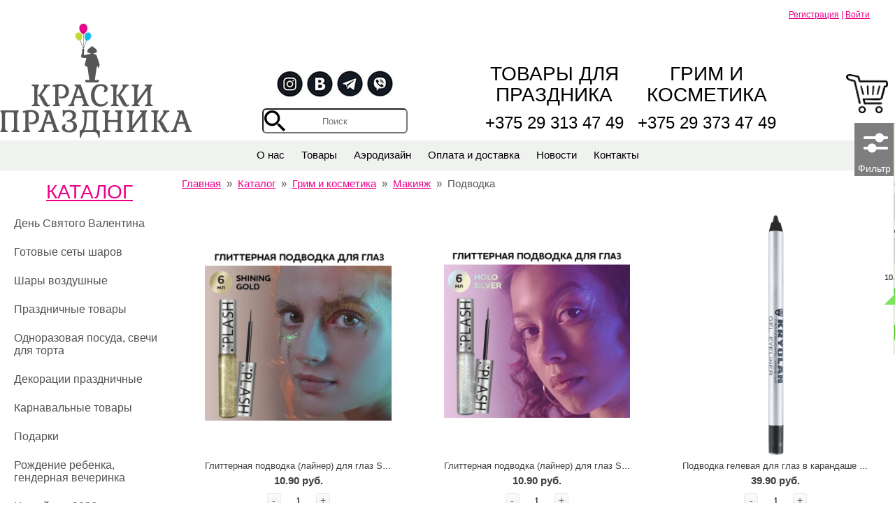

--- FILE ---
content_type: text/html; charset=UTF-8
request_url: https://krapra.by/catalogue/grim-i-kosmetika/makijazh/podvodka/
body_size: 31897
content:

<!DOCTYPE HTML>
<html lang="ru-RU">
    <head>
        <!-- Google tag (gtag.js) -->
                                <meta charset="utf-8">
        <meta name="viewport" content="width=device-width, initial-scale=1.0">
        <meta name="google-site-verification" content="aoGj1GSsK05jaZD0unq6fbIN8T6z9xLW7wxTSHS99mg" />
        <title>- профессиональная подводка лайнер Kryolan купить в Минске в Беларуси</title>
                <meta name="description" content="В нашем интернет-маагазине можно приобрести профессиональный грим и косметику в Минске по самым выгодным ценам с доставкой" />
                <link rel="icon" href="/images/favicon.png" type="image/png" sizes="16x16">

                                                                                                                                                                                                                    <meta http-equiv="Content-Type" content="text/html; charset=UTF-8" />
<meta name="robots" content="index, follow" />
<meta name="description" content="В нашем интернет-маагазине можно приобрести профессиональный грим и косметику в Минске по самым выгодным ценам с доставкой" />
<script data-skip-moving="true">(function(w, d, n) {var cl = "bx-core";var ht = d.documentElement;var htc = ht ? ht.className : undefined;if (htc === undefined || htc.indexOf(cl) !== -1){return;}var ua = n.userAgent;if (/(iPad;)|(iPhone;)/i.test(ua)){cl += " bx-ios";}else if (/Windows/i.test(ua)){cl += ' bx-win';}else if (/Macintosh/i.test(ua)){cl += " bx-mac";}else if (/Linux/i.test(ua) && !/Android/i.test(ua)){cl += " bx-linux";}else if (/Android/i.test(ua)){cl += " bx-android";}cl += (/(ipad|iphone|android|mobile|touch)/i.test(ua) ? " bx-touch" : " bx-no-touch");cl += w.devicePixelRatio && w.devicePixelRatio >= 2? " bx-retina": " bx-no-retina";if (/AppleWebKit/.test(ua)){cl += " bx-chrome";}else if (/Opera/.test(ua)){cl += " bx-opera";}else if (/Firefox/.test(ua)){cl += " bx-firefox";}ht.className = htc ? htc + " " + cl : cl;})(window, document, navigator);</script>


<link href="/bitrix/css/main/bootstrap.min.css?1542899756121326" type="text/css"  rel="stylesheet" />
<link href="/bitrix/css/main/font-awesome.min.css?154289975623748" type="text/css"  rel="stylesheet" />
<link href="/bitrix/js/ui/design-tokens/dist/ui.design-tokens.min.css?174370046323463" type="text/css"  rel="stylesheet" />
<link href="/bitrix/js/ui/fonts/opensans/ui.font.opensans.min.css?16666786902320" type="text/css"  rel="stylesheet" />
<link href="/bitrix/js/main/popup/dist/main.popup.bundle.min.css?174392043226589" type="text/css"  rel="stylesheet" />
<link href="/bitrix/css/wbooster.cookies/banner.css?1761642208653" type="text/css"  rel="stylesheet" />
<link href="/bitrix/cache/css/s1/kraski-adaptive/page_f6734e40afb9700b0658e438fe23820f/page_f6734e40afb9700b0658e438fe23820f_v1.css?176915299356287" type="text/css"  rel="stylesheet" />
<link href="/bitrix/panel/main/popup.min.css?170265268520774" type="text/css"  rel="stylesheet" />
<link href="/bitrix/cache/css/s1/kraski-adaptive/template_364d4f7f070b7f8d1b6ffae681012be8/template_364d4f7f070b7f8d1b6ffae681012be8_v1.css?176915295991517" type="text/css"  data-template-style="true" rel="stylesheet" />




<script type="extension/settings" data-extension="currency.currency-core">{"region":"by"}</script>



        <meta name='wmail-verification' content='c562144ba472288e' />
    </head>
    <body>
        
        <!-- Global site tag (gtag.js) - Google Analytics -->
        
        <div id="mobile-top-panel">
            <div class="menu-item" title="Личный кабинет">
    <a href="/auth/">
        <div class="wraps_icon_block user_reg"></div>
    </a>
</div>
<div class="menu-item" id="menu-item-menu" title="Меню">
    <a href="javascript:void(0)">
        <div class="wraps_icon_block menu_opener"></div>
    </a>
</div>
<div class="menu-item mobile-basket" title="Корзина">
        <a id="minBasMobile" class="bx-basket-fixed right top bx-closed" href="/personal/basket/">
        <!--'start_frame_cache_minBasMobile'-->                    <div class="basket-info">0</div>
    <!--'end_frame_cache_minBasMobile'--></a>


    <a href="/personal/basket/">
        <div class="wraps_icon_block mobile_basket"></div>
    </a>
</div>
<div class="menu-item" id="menu-item-search" title="Поиск">
    <div class="mobile_search"></div>
</div>
            <div id="mobile-menu-wrapper">
                
<ul id="mobile-main-menu">


	
	
		
							<li >
                    <a href="/about/">О нас</a>
                </li>
						
		
	
	

	
						<li class="parent">
                <a href="/catalogue/"><span class="plus"></span>Товары</a>
				<ul>
		
	
	

	
	
		
							<li >
                    <a href="/catalogue/den-svyatogo-valentina/">День Святого Валентина</a>
                </li>
						
		
	
	

	
	
		
							<li >
                    <a href="/catalogue/gotovyje-sety-sharov/">Готовые сеты шаров</a>
                </li>
						
		
	
	

	
	
		
							<li >
                    <a href="/catalogue/shary-vozdushnyje/">Шары воздушные</a>
                </li>
						
		
	
	

	
	
		
							<li >
                    <a href="/catalogue/prazdnichnyje-tovary/">Праздничные товары</a>
                </li>
						
		
	
	

	
	
		
							<li >
                    <a href="/catalogue/odnorazovaja-posuda-svechi-dl-a-torta/">Одноразовая посуда, свечи для торта</a>
                </li>
						
		
	
	

	
	
		
							<li >
                    <a href="/catalogue/dekoracii-prazdnichnyje/">Декорации праздничные</a>
                </li>
						
		
	
	

	
	
		
							<li >
                    <a href="/catalogue/karnaval-nyje-tovary/">Карнавальные товары</a>
                </li>
						
		
	
	

	
	
		
							<li >
                    <a href="/catalogue/podarki/">Подарки</a>
                </li>
						
		
	
	

	
	
		
							<li >
                    <a href="/catalogue/rozhdenije-rebenka-gendernaja-vecherinka/">Рождение ребенка, гендерная вечеринка</a>
                </li>
						
		
	
	

	
	
		
							<li >
                    <a href="/catalogue/novyy-god-2026/">Новый год 2026</a>
                </li>
						
		
	
	

	
	
		
							<li >
                    <a href="/catalogue/piratskaya-vecherinka/">Пиратская вечеринка</a>
                </li>
						
		
	
	

	
	
		
							<li >
                    <a href="/catalogue/gavajskaja-vecherinka/">Гавайская вечеринка</a>
                </li>
						
		
	
	

	
	
		
							<li >
                    <a href="/catalogue/hellouin/">Хэллоуин</a>
                </li>
						
		
	
	

	
	
		
							<li >
                    <a href="/catalogue/fiesta/">Фиеста</a>
                </li>
						
		
	
	

	
	
		
							<li >
                    <a href="/catalogue/vecherinka-v-stile-20-kh/">Вечеринка в стиле 20-х</a>
                </li>
						
		
	
	

	
	
		
							<li class="selected">
                    <a href="/catalogue/grim-i-kosmetika/">Грим и косметика</a>
                </li>
						
		
	
	

	
	
		
							<li >
                    <a href="/catalogue/pariki-shin-ony/">Парики, шиньоны</a>
                </li>
						
		
	
	

	
	
		
							<li >
                    <a href="/catalogue/rasprodazha/">РАСПРОДАЖА</a>
                </li>
						
		
	
	

			</ul></li>	
	
		
							<li >
                    <a href="/aerodesign/">Аэродизайн</a>
                </li>
						
		
	
	

	
	
		
							<li >
                    <a href="/delivery/">Оплата и доставка</a>
                </li>
						
		
	
	

	
	
		
							<li >
                    <a href="/news/">Новости</a>
                </li>
						
		
	
	

	
	
		
							<li >
                    <a href="/contacts/">Контакты</a>
                </li>
						
		
	
	


</ul>
            </div>

            <div id="mobile-search-wrapper">
                
<form class="search-form" action="/search/index.php">
    <input
        type="text"
        name="q"
        class="search-input"
        value="" placeholder='Поиск'
    />

    <input name="s" type="submit" value="Поиск" />
</form>
            </div>
        </div>


        <div id="header">
            <div class="wrapper">
                <div id="userPanel">
                                    <a href="/register/">Регистрация</a> | <a href="/auth/">Войти</a>
                                </div>


                <div class="header-middle">
                    <div id="logo">
            <a href="/">
            <img
                    id="logo-img"
                    src="/local/templates/kraski-adaptive/img/logo.png"
                    alt="краски праздника"
                    title="Краски праздника"
                    width="275"
                    height="170"
            >
        </a>
    </div>
                    <div id="search-top">
                            <a href="/">
        <img id="small-logo" src="/local/templates/kraski-adaptive/img/logo-mobile.png" >
    </a>

                        <div id="header-social-links">
                        <div class="social-links">
 <a href="https://www.instagram.com/krapra/" rel="nofollow" target="_blank" title="instagram" class="instagram"></a> <a href="https://vk.com/krapra/" rel="nofollow" target="_blank" title="группа Вконтакте" class="vk"></a> <a href="https://t.me/krapra" target="_blank" title="telegram" class="telegram"></a> <a href="viber://chat?number=+375293134749" target="_blank" title="viber" class="viber"></a>
</div>
<br>                        </div>

                       
<form class="search-form" action="/search/index.php">
    <input
        type="text"
        name="q"
        class="search-input"
        value="" placeholder='Поиск'
    />

    <input name="s" type="submit" value="Поиск" />
</form>
                    </div>

                    <div id="header-phones">
                        <div id="telephon2" onclick="location.href='/contacts/'">
	<div class="title">
		 ТОВАРЫ ДЛЯ <br>
		 ПРАЗДНИКА
	</div>
	<div class="velcom">
		 +375 29 313 47 49
	</div>
	<div class="title">
		<br>
	</div>
</div>
                        <div id="telephon" onclick="location.href='/contacts/'">
	<div class="title">
		 ГРИМ И <br>
		 КОСМЕТИКА
	</div>
	<div class="mts">
		 +375 29 373 47 49
	</div>
</div>                    </div>

                    <div id="basket-wrapper">
                        <a id="minBas" class="bx-basket bx-opener" href="/personal/basket/">
    <!--'start_frame_cache_minBas'--><div class="basket-line">

	<div class="basket-line-block">
		            <div class="basket"></div>
				</div>
</div><!--'end_frame_cache_minBas'--></a>
                    </div>
                </div>
            </div>
        </div>

        <div id="menu"  class="allpage" >
            
<ul>


	
	
		
							<li ><a href="/about/">О нас</a></li>
						
		
	
	

	
	
					<li ><a href="/catalogue/">Товары</a>
				<ul>
		
	
	

	
	
		
							<li ><a href="/catalogue/den-svyatogo-valentina/">День Святого Валентина</a></li>
						
		
	
	

	
	
		
							<li ><a href="/catalogue/gotovyje-sety-sharov/">Готовые сеты шаров</a></li>
						
		
	
	

	
	
		
							<li ><a href="/catalogue/shary-vozdushnyje/">Шары воздушные</a></li>
						
		
	
	

	
	
		
							<li ><a href="/catalogue/prazdnichnyje-tovary/">Праздничные товары</a></li>
						
		
	
	

	
	
		
							<li ><a href="/catalogue/odnorazovaja-posuda-svechi-dl-a-torta/">Одноразовая посуда, свечи для торта</a></li>
						
		
	
	

	
	
		
							<li ><a href="/catalogue/dekoracii-prazdnichnyje/">Декорации праздничные</a></li>
						
		
	
	

	
	
		
							<li ><a href="/catalogue/karnaval-nyje-tovary/">Карнавальные товары</a></li>
						
		
	
	

	
	
		
							<li ><a href="/catalogue/podarki/">Подарки</a></li>
						
		
	
	

	
	
		
							<li ><a href="/catalogue/rozhdenije-rebenka-gendernaja-vecherinka/">Рождение ребенка, гендерная вечеринка</a></li>
						
		
	
	

	
	
		
							<li ><a href="/catalogue/novyy-god-2026/">Новый год 2026</a></li>
						
		
	
	

	
	
		
							<li ><a href="/catalogue/piratskaya-vecherinka/">Пиратская вечеринка</a></li>
						
		
	
	

	
	
		
							<li ><a href="/catalogue/gavajskaja-vecherinka/">Гавайская вечеринка</a></li>
						
		
	
	

	
	
		
							<li ><a href="/catalogue/hellouin/">Хэллоуин</a></li>
						
		
	
	

	
	
		
							<li ><a href="/catalogue/fiesta/">Фиеста</a></li>
						
		
	
	

	
	
		
							<li ><a href="/catalogue/vecherinka-v-stile-20-kh/">Вечеринка в стиле 20-х</a></li>
						
		
	
	

	
	
		
							<li class="selected"><a href="/catalogue/grim-i-kosmetika/">Грим и косметика</a></li>
						
		
	
	

	
	
		
							<li ><a href="/catalogue/pariki-shin-ony/">Парики, шиньоны</a></li>
						
		
	
	

	
	
		
							<li ><a href="/catalogue/rasprodazha/">РАСПРОДАЖА</a></li>
						
		
	
	

			</ul></li>	
	
		
							<li ><a href="/aerodesign/">Аэродизайн</a></li>
						
		
	
	

	
	
		
							<li ><a href="/delivery/">Оплата и доставка</a></li>
						
		
	
	

	
	
		
							<li ><a href="/news/">Новости</a></li>
						
		
	
	

	
	
		
							<li ><a href="/contacts/">Контакты</a></li>
						
		
	
	


</ul>
        </div>

        
        <div class="content">
            <div id="content" class="wrapper">
                <div id="left-column" class="left-column">
                    
<div id="menu-left">
    <span class='menu-header'>Каталог</span>
        <ul>

    
        
        
            
                                    <li ><a href="/catalogue/den-svyatogo-valentina/">День Святого Валентина</a></li>
                
            
        
        
    
        
                                    <li ><a href="/catalogue/gotovyje-sety-sharov/">Готовые сеты шаров</a>
                    <ul class="root-item">
            
        
        
    
        
        
            
                                    <li ><a href="/catalogue/gotovyje-sety-sharov/detskije/">Детские</a></li>
                
            
        
        
    
        
        
            
                                    <li ><a href="/catalogue/gotovyje-sety-sharov/dl-a-nego/">Для него</a></li>
                
            
        
        
    
        
        
            
                                    <li ><a href="/catalogue/gotovyje-sety-sharov/dl-a-neje/">Для нее</a></li>
                
            
        
        
    
        
        
            
                                    <li ><a href="/catalogue/gotovyje-sety-sharov/l-ubov-/">Любовь</a></li>
                
            
        
        
    
        
        
            
                                    <li ><a href="/catalogue/gotovyje-sety-sharov/universal-nyje/">Универсальные</a></li>
                
            
        
        
    
                    </ul></li>        
                                    <li ><a href="/catalogue/shary-vozdushnyje/">Шары воздушные</a>
                    <ul class="root-item">
            
        
        
    
        
        
            
                                    <li ><a href="/catalogue/shary-vozdushnyje/shary-dl-a-zapuska/">Шары для запуска</a></li>
                
            
        
        
    
        
        
            
                                    <li ><a href="/catalogue/shary-vozdushnyje/shary-vozdushnyje-po-cvetam/">Шары воздушные по цветам</a></li>
                
            
        
        
    
        
        
            
                                    <li ><a href="/catalogue/shary-vozdushnyje/shary-vozdushnyje-s-risunkom/">Шары воздушные с рисунком</a></li>
                
            
        
        
    
        
        
            
                                    <li ><a href="/catalogue/shary-vozdushnyje/shary-po-cvetam-fol-girovannyje/">Шары по цветам фольгированные</a></li>
                
            
        
        
    
        
        
            
                                    <li ><a href="/catalogue/shary-vozdushnyje/shary-s-risunkom-fol-girovannyje/">Шары с рисунком фольгированные</a></li>
                
            
        
        
    
        
        
            
                                    <li ><a href="/catalogue/shary-vozdushnyje/shary-figury-fol-girovannyje/">Шары Фигуры фольгированные</a></li>
                
            
        
        
    
        
        
            
                                    <li ><a href="/catalogue/shary-vozdushnyje/shary-cifry-fol-girovannyje/">Шары Цифры фольгированные</a></li>
                
            
        
        
    
        
        
            
                                    <li ><a href="/catalogue/shary-vozdushnyje/shary-khod-achije-fol-girovannyje/">Шары Ходячие фольгированные</a></li>
                
            
        
        
    
        
        
            
                                    <li ><a href="/catalogue/shary-vozdushnyje/detskie-shariki/">Детские шарики</a></li>
                
            
        
        
    
        
        
            
                                    <li ><a href="/catalogue/shary-vozdushnyje/shary-vozdushnyje-bol-shije/">Шары воздушные Большие</a></li>
                
            
        
        
    
        
        
            
                                    <li ><a href="/catalogue/shary-vozdushnyje/den-rozhdeniya/">Шарики на День Рождения</a></li>
                
            
        
        
    
        
        
            
                                    <li ><a href="/catalogue/shary-vozdushnyje/shary-vozdushnyje-v-nabore/">Шары воздушные в наборе</a></li>
                
            
        
        
    
        
        
            
                                    <li ><a href="/catalogue/shary-vozdushnyje/shary-s-napolnenijem--konfetti-per-ja-penoplast/">Шары с наполнением: конфетти, перья, пенопласт</a></li>
                
            
        
        
    
        
        
            
                                    <li ><a href="/catalogue/shary-vozdushnyje/shary-s-pozhelaniyami/">Шары с пожеланиями</a></li>
                
            
        
        
    
        
        
            
                                    <li ><a href="/catalogue/shary-vozdushnyje/shary-serdechki/">Шары Сердечки</a></li>
                
            
        
        
    
        
        
            
                                    <li ><a href="/catalogue/shary-vozdushnyje/shary-slova-fol-girovannyje/">Шары Слова фольгированные</a></li>
                
            
        
        
    
        
        
            
                                    <li ><a href="/catalogue/shary-vozdushnyje/shary-mini-na-palochke-fol-girovannyje/">Шары-мини на палочке фольгированные</a></li>
                
            
        
        
    
        
                                    <li ><a href="/catalogue/shary-vozdushnyje/aksessuary-dl-a-sharov/">Аксессуары для шаров</a>
                    <ul>
            
        
        
    
        
        
            
                                    <li ><a href="/catalogue/shary-vozdushnyje/aksessuary-dl-a-sharov/aksessuary-raznyje-dl-a-sharov/">Аксессуары разные для шаров</a></li>
                
            
        
        
    
        
        
            
                                    <li ><a href="/catalogue/shary-vozdushnyje/aksessuary-dl-a-sharov/gruziki-dl-a-sharov/">Грузики для шаров</a></li>
                
            
        
        
    
        
        
            
                                    <li ><a href="/catalogue/shary-vozdushnyje/aksessuary-dl-a-sharov/lenta-derzhateli/">Лента, держатели</a></li>
                
            
        
        
    
        
        
            
                                    <li ><a href="/catalogue/shary-vozdushnyje/aksessuary-dl-a-sharov/naklejki-na-shary/">Наклейки на шары</a></li>
                
            
        
        
    
                    </ul></li></ul></li>        
                                    <li ><a href="/catalogue/prazdnichnyje-tovary/">Праздничные товары</a>
                    <ul class="root-item">
            
        
        
    
        
        
            
                                    <li ><a href="/catalogue/prazdnichnyje-tovary/dudki-vozdushnyje-jazyki/">Дудки, воздушные языки</a></li>
                
            
        
        
    
        
        
            
                                    <li ><a href="/catalogue/prazdnichnyje-tovary/kolpaki-bumazhnyje/">Колпаки бумажные</a></li>
                
            
        
        
    
        
        
            
                                    <li ><a href="/catalogue/prazdnichnyje-tovary/pin-jaty/">Пиньяты</a></li>
                
            
        
        
    
        
        
            
                                    <li ><a href="/catalogue/prazdnichnyje-tovary/priglasitel-nyje-kartochki/">Пригласительные карточки</a></li>
                
            
        
        
    
        
        
            
                                    <li ><a href="/catalogue/prazdnichnyje-tovary/svet-ashhajas-a-produkcija/">Светящаяся продукция</a></li>
                
            
        
        
    
        
        
            
                                    <li ><a href="/catalogue/prazdnichnyje-tovary/suveniry-nagrady/">Сувениры, награды</a></li>
                
            
        
        
    
        
        
            
                                    <li ><a href="/catalogue/prazdnichnyje-tovary/fotobudka/">Фотобудка</a></li>
                
            
        
        
    
        
        
            
                                    <li ><a href="/catalogue/prazdnichnyje-tovary/hlopushki/">Хлопушки</a></li>
                
            
        
        
    
                    </ul></li>        
                                    <li ><a href="/catalogue/odnorazovaja-posuda-svechi-dl-a-torta/">Одноразовая посуда, свечи для торта</a>
                    <ul class="root-item">
            
        
        
    
        
        
            
                                    <li ><a href="/catalogue/odnorazovaja-posuda-svechi-dl-a-torta/salfetki-skaterti/">Салфетки, скатерти</a></li>
                
            
        
        
    
        
        
            
                                    <li ><a href="/catalogue/odnorazovaja-posuda-svechi-dl-a-torta/svechi-dl-a-torta-fontany-bengal-skije-ogni/">Свечи для торта, фонтаны, бенгальские огни</a></li>
                
            
        
        
    
        
        
            
                                    <li ><a href="/catalogue/odnorazovaja-posuda-svechi-dl-a-torta/solominki-stolovyje-pribory-ukrashenija/">Соломинки, столовые приборы, украшения</a></li>
                
            
        
        
    
        
        
            
                                    <li ><a href="/catalogue/odnorazovaja-posuda-svechi-dl-a-torta/stakany/">Стаканы</a></li>
                
            
        
        
    
        
        
            
                                    <li ><a href="/catalogue/odnorazovaja-posuda-svechi-dl-a-torta/tarelki/">Тарелки</a></li>
                
            
        
        
    
                    </ul></li>        
                                    <li ><a href="/catalogue/dekoracii-prazdnichnyje/">Декорации праздничные</a>
                    <ul class="root-item">
            
        
        
    
        
        
            
                                    <li ><a href="/catalogue/dekoracii-prazdnichnyje/bumazhnyje-pompony-fanty-girl-andy-tassel/">Бумажные помпоны, фанты, гирлянды, тассел</a></li>
                
            
        
        
    
        
        
            
                                    <li ><a href="/catalogue/dekoracii-prazdnichnyje/blestki-glitter/">Блестки, глиттер</a></li>
                
            
        
        
    
        
        
            
                                    <li ><a href="/catalogue/dekoracii-prazdnichnyje/girl-andy-dekorativnyje/">Гирлянды декоративные</a></li>
                
            
        
        
    
        
        
            
                                    <li ><a href="/catalogue/dekoracii-prazdnichnyje/girl-andy-bannery-podveski-pozdravlenija/">Гирлянды, баннеры, подвески поздравления</a></li>
                
            
        
        
    
        
        
            
                                    <li ><a href="/catalogue/dekoracii-prazdnichnyje/dekoracii-raznyje/">Декорации разные</a></li>
                
            
        
        
    
        
        
            
                                    <li ><a href="/catalogue/dekoracii-prazdnichnyje/zanavesy-dekor-dl-a-fotozony/">Занавесы, декор для фотозоны</a></li>
                
            
        
        
    
        
        
            
                                    <li ><a href="/catalogue/dekoracii-prazdnichnyje/konfetti-serpantin-per-ja/">Конфетти, серпантин, перья</a></li>
                
            
        
        
    
        
        
            
                                    <li ><a href="/catalogue/dekoracii-prazdnichnyje/nebesnyje-fonariki/">Небесные фонарики</a></li>
                
            
        
        
    
        
        
            
                                    <li ><a href="/catalogue/dekoracii-prazdnichnyje/svetodiodnyj-dekor-girl-andy-svet-ashhijes-a/">Светодиодный декор, гирлянды светящиеся</a></li>
                
            
        
        
    
        
        
            
                                    <li ><a href="/catalogue/dekoracii-prazdnichnyje/spirali-kaskady-figury/">Спирали, каскады, фигуры</a></li>
                
            
        
        
    
        
        
            
                                    <li ><a href="/catalogue/dekoracii-prazdnichnyje/sprei-dekorativnyje/">Спреи декоративные</a></li>
                
            
        
        
    
                    </ul></li>        
                                    <li ><a href="/catalogue/karnaval-nyje-tovary/">Карнавальные товары</a>
                    <ul class="root-item">
            
        
        
    
        
                                    <li ><a href="/catalogue/karnaval-nyje-tovary/pariki-karnaval-nyje/">Парики карнавальные</a>
                    <ul>
            
        
        
    
        
        
            
                                    <li ><a href="/catalogue/karnaval-nyje-tovary/pariki-karnaval-nyje/pariki-istoricheskije/">Парики исторические</a></li>
                
            
        
        
    
        
        
            
                                    <li ><a href="/catalogue/karnaval-nyje-tovary/pariki-karnaval-nyje/pariki-kare/">Парики каре</a></li>
                
            
        
        
    
                    </ul></li>        
        
            
                                    <li ><a href="/catalogue/karnaval-nyje-tovary/shl-apy/">Шляпы</a></li>
                
            
        
        
    
        
        
            
                                    <li ><a href="/catalogue/karnaval-nyje-tovary/bizhuterija/">Бижутерия</a></li>
                
            
        
        
    
        
        
            
                                    <li ><a href="/catalogue/karnaval-nyje-tovary/boa-kryl-ja-per-ja/">Боа, крылья, перья</a></li>
                
            
        
        
    
        
        
            
                                    <li ><a href="/catalogue/karnaval-nyje-tovary/butaforija/">Бутафория</a></li>
                
            
        
        
    
        
        
            
                                    <li ><a href="/catalogue/karnaval-nyje-tovary/galstuki-galstuki-babochki-podt-azhki/">Галстуки, галстуки-бабочки, подтяжки</a></li>
                
            
        
        
    
        
        
            
                                    <li ><a href="/catalogue/karnaval-nyje-tovary/karnaval-naja-kosmetika/">Карнавальная косметика</a></li>
                
            
        
        
    
        
        
            
                                    <li ><a href="/catalogue/karnaval-nyje-tovary/kokoshniki-diademy-tiary-pov-azki-s-per-jami/">Кокошники, диадемы, тиары, повязки с перьями</a></li>
                
            
        
        
    
        
        
            
                                    <li ><a href="/catalogue/karnaval-nyje-tovary/korony/">Короны</a></li>
                
            
        
        
    
        
                                    <li ><a href="/catalogue/karnaval-nyje-tovary/maski/">Маски</a>
                    <ul>
            
        
        
    
        
        
            
                                    <li ><a href="/catalogue/karnaval-nyje-tovary/maski/maski-detskije/">Маски детские</a></li>
                
            
        
        
    
        
        
            
                                    <li ><a href="/catalogue/karnaval-nyje-tovary/maski/maski-karnaval-nyje/">Маски карнавальные</a></li>
                
            
        
        
    
                    </ul></li>        
        
            
                                    <li ><a href="/catalogue/karnaval-nyje-tovary/obodki-s-ushkami-antenkami-bantami-aksessuary/">Ободки с ушками, антенками, бантами, аксессуары</a></li>
                
            
        
        
    
        
        
            
                                    <li ><a href="/catalogue/karnaval-nyje-tovary/oruzhije-imitacija-atributy/">Оружие имитация, атрибуты</a></li>
                
            
        
        
    
        
        
            
                                    <li ><a href="/catalogue/karnaval-nyje-tovary/ochki/">Очки</a></li>
                
            
        
        
    
        
        
            
                                    <li ><a href="/catalogue/karnaval-nyje-tovary/perchatki-vejery-rukava-tatu/">Перчатки,  вееры, рукава-тату</a></li>
                
            
        
        
    
        
        
            
                                    <li ><a href="/catalogue/karnaval-nyje-tovary/raznyje-aksessuary-dl-a-kost-umov/">Разные аксессуары для костюмов</a></li>
                
            
        
        
    
        
        
            
                                    <li ><a href="/catalogue/karnaval-nyje-tovary/usy-borody/">Усы, бороды</a></li>
                
            
        
        
    
        
        
            
                                    <li ><a href="/catalogue/karnaval-nyje-tovary/ushi-nosy-zuby-nogti/">Уши, носы, зубы, ногти</a></li>
                
            
        
        
    
                    </ul></li>        
                                    <li ><a href="/catalogue/podarki/">Подарки</a>
                    <ul class="root-item">
            
        
        
    
        
                                    <li ><a href="/catalogue/podarki/podarochnaja-upakovka/">Подарочная упаковка</a>
                    <ul>
            
        
        
    
        
        
            
                                    <li ><a href="/catalogue/podarki/podarochnaja-upakovka/pakety-podarochnyje/">Пакеты подарочные</a></li>
                
            
        
        
    
        
        
            
                                    <li ><a href="/catalogue/podarki/podarochnaja-upakovka/upakovochnaja-bumaga-banty-korobki/">Упаковочная бумага, банты, коробки</a></li>
                
            
        
        
    
                    </ul></li>        
        
            
                                    <li ><a href="/catalogue/podarki/igrushki-suveniry/">Игрушки, сувениры</a></li>
                
            
        
        
    
        
        
            
                                    <li ><a href="/catalogue/podarki/nastol-nyje-igry/">Настольные игры</a></li>
                
            
        
        
    
                    </ul></li>        
        
            
                                    <li ><a href="/catalogue/rozhdenije-rebenka-gendernaja-vecherinka/">Рождение ребенка, гендерная вечеринка</a></li>
                
            
        
        
    
        
        
            
                                    <li ><a href="/catalogue/novyy-god-2026/">Новый год 2026</a></li>
                
            
        
        
    
        
        
            
                                    <li ><a href="/catalogue/piratskaya-vecherinka/">Пиратская вечеринка</a></li>
                
            
        
        
    
        
        
            
                                    <li ><a href="/catalogue/gavajskaja-vecherinka/">Гавайская вечеринка</a></li>
                
            
        
        
    
        
                                    <li ><a href="/catalogue/hellouin/">Хэллоуин</a>
                    <ul class="root-item">
            
        
        
    
        
        
            
                                    <li ><a href="/catalogue/hellouin/dekor-dl-a-khellouina/">Декор для Хэллоуина</a></li>
                
            
        
        
    
        
        
            
                                    <li ><a href="/catalogue/hellouin/obrazy-dl-a-khellouina/">Образы для Хэллоуина</a></li>
                
            
        
        
    
                    </ul></li>        
        
            
                                    <li ><a href="/catalogue/fiesta/">Фиеста</a></li>
                
            
        
        
    
        
        
            
                                    <li ><a href="/catalogue/vecherinka-v-stile-20-kh/">Вечеринка в стиле 20-х</a></li>
                
            
        
        
    
        
                                    <li class="selected parent"><a href="/catalogue/grim-i-kosmetika/">Грим и косметика</a>
                    <ul class="root-item">
            
        
        
    
        
                                    <li class="selected parent"><a href="/catalogue/grim-i-kosmetika/makijazh/">Макияж</a>
                    <ul>
            
        
        
    
        
                                    <li ><a href="/catalogue/grim-i-kosmetika/makijazh/teni/">Тени</a>
                    <ul>
            
        
        
    
        
        
            
                                    <li ><a href="/catalogue/grim-i-kosmetika/makijazh/teni/kremovyje-teni/">Кремовые тени</a></li>
                
            
        
        
    
        
        
            
                                    <li ><a href="/catalogue/grim-i-kosmetika/makijazh/teni/paletka-tenej/">Палетка теней</a></li>
                
            
        
        
    
        
        
            
                                    <li ><a href="/catalogue/grim-i-kosmetika/makijazh/teni/teni-v-refilah/">Тени в рефилах</a></li>
                
            
        
        
    
                    </ul></li>        
        
            
                                    <li ><a href="/catalogue/grim-i-kosmetika/makijazh/pudra/">Пудра</a></li>
                
            
        
        
    
        
        
            
                                    <li ><a href="/catalogue/grim-i-kosmetika/makijazh/rum-ana-khajlajter/">Румяна, хайлайтер</a></li>
                
            
        
        
    
        
        
            
                                    <li ><a href="/catalogue/grim-i-kosmetika/makijazh/tonal-nyj-krem/">Тональный крем</a></li>
                
            
        
        
    
        
        
            
                                    <li ><a href="/catalogue/grim-i-kosmetika/makijazh/karandash/">Карандаш</a></li>
                
            
        
        
    
        
        
            
                                    <li ><a href="/catalogue/grim-i-kosmetika/makijazh/pigment/">Пигмент</a></li>
                
            
        
        
    
        
                                    <li ><a href="/catalogue/grim-i-kosmetika/makijazh/gubnaja-pomada-blesk/">Губная помада, блеск</a>
                    <ul>
            
        
        
    
        
        
            
                                    <li ><a href="/catalogue/grim-i-kosmetika/makijazh/gubnaja-pomada-blesk/blesk-dl-a-gub/">Блеск для губ</a></li>
                
            
        
        
    
        
        
            
                                    <li ><a href="/catalogue/grim-i-kosmetika/makijazh/gubnaja-pomada-blesk/gubnaja-pomada/">Губная помада</a></li>
                
            
        
        
    
        
        
            
                                    <li ><a href="/catalogue/grim-i-kosmetika/makijazh/gubnaja-pomada-blesk/karandash-dl-a-gub/">Карандаш для губ</a></li>
                
            
        
        
    
                    </ul></li>        
        
            
                                    <li  class="selected 4"><a href="/catalogue/grim-i-kosmetika/makijazh/podvodka/">Подводка</a></li>
                
            
        
        
    
        
                                    <li ><a href="/catalogue/grim-i-kosmetika/makijazh/brovi/">Брови</a>
                    <ul>
            
        
        
    
        
        
            
                                    <li ><a href="/catalogue/grim-i-kosmetika/makijazh/brovi/gel--tush--dl-a-brovej/">Гель, тушь для бровей</a></li>
                
            
        
        
    
        
        
            
                                    <li ><a href="/catalogue/grim-i-kosmetika/makijazh/brovi/karandash-dl-a-brovej/">Карандаш для бровей</a></li>
                
            
        
        
    
        
        
            
                                    <li ><a href="/catalogue/grim-i-kosmetika/makijazh/brovi/teni-pudra-dl-a-brovej/">Тени, пудра для бровей</a></li>
                
            
        
        
    
                    </ul></li>        
        
            
                                    <li ><a href="/catalogue/grim-i-kosmetika/makijazh/baza/">База</a></li>
                
            
        
        
    
        
        
            
                                    <li ><a href="/catalogue/grim-i-kosmetika/makijazh/korrektor-konsiler/">Корректор, консилер</a></li>
                
            
        
        
    
        
        
            
                                    <li ><a href="/catalogue/grim-i-kosmetika/makijazh/paletka-dl-a-lica/">Палетка для лица</a></li>
                
            
        
        
    
        
        
            
                                    <li ><a href="/catalogue/grim-i-kosmetika/makijazh/skul-ptor-bronzer/">Скульптор, бронзер</a></li>
                
            
        
        
    
        
        
            
                                    <li ><a href="/catalogue/grim-i-kosmetika/makijazh/tush-/">Тушь</a></li>
                
            
        
        
    
                    </ul></li>        
                                    <li ><a href="/catalogue/grim-i-kosmetika/grim/">Грим</a>
                    <ul>
            
        
        
    
        
                                    <li ><a href="/catalogue/grim-i-kosmetika/grim/akvagrim/">Аквагрим</a>
                    <ul>
            
        
        
    
        
        
            
                                    <li ><a href="/catalogue/grim-i-kosmetika/grim/akvagrim/kompaktnyj/">Компактный</a></li>
                
            
        
        
    
        
        
            
                                    <li ><a href="/catalogue/grim-i-kosmetika/grim/akvagrim/split-kejk/">Сплит-кейк</a></li>
                
            
        
        
    
        
        
            
                                    <li ><a href="/catalogue/grim-i-kosmetika/grim/akvagrim/gel--s-blestkami/">Гель с блестками</a></li>
                
            
        
        
    
        
        
            
                                    <li ><a href="/catalogue/grim-i-kosmetika/grim/akvagrim/palitra/">Палитра</a></li>
                
            
        
        
    
        
        
            
                                    <li ><a href="/catalogue/grim-i-kosmetika/grim/akvagrim/trafarety/">Трафареты</a></li>
                
            
        
        
    
        
        
            
                                    <li ><a href="/catalogue/grim-i-kosmetika/grim/akvagrim/zhidkij/">Жидкий</a></li>
                
            
        
        
    
        
        
            
                                    <li ><a href="/catalogue/grim-i-kosmetika/grim/akvagrim/instrumenty-i-kisti-dl-a-akvagrima/">Инструменты и кисти для аквагрима</a></li>
                
            
        
        
    
        
        
            
                                    <li ><a href="/catalogue/grim-i-kosmetika/grim/akvagrim/kremoobraznyj/">Кремообразный</a></li>
                
            
        
        
    
                    </ul></li>        
        
            
                                    <li ><a href="/catalogue/grim-i-kosmetika/grim/teatral-nyj/">Театральный</a></li>
                
            
        
        
    
        
        
            
                                    <li ><a href="/catalogue/grim-i-kosmetika/grim/lak-cvetnoj/">Лак цветной</a></li>
                
            
        
        
    
        
                                    <li ><a href="/catalogue/grim-i-kosmetika/grim/speceffekty-3d-grim/">Спецэффекты, 3D-грим</a>
                    <ul>
            
        
        
    
        
        
            
                                    <li ><a href="/catalogue/grim-i-kosmetika/grim/speceffekty-3d-grim/grim-dl-a-3-d-modelirovanija/">Грим для 3-D моделирования</a></li>
                
            
        
        
    
        
        
            
                                    <li ><a href="/catalogue/grim-i-kosmetika/grim/speceffekty-3d-grim/klej-dl-a-lica-i-tela/">Клей для лица и тела</a></li>
                
            
        
        
    
        
        
            
                                    <li ><a href="/catalogue/grim-i-kosmetika/grim/speceffekty-3d-grim/krov--iskusstvennaja/">Кровь искусственная</a></li>
                
            
        
        
    
        
        
            
                                    <li ><a href="/catalogue/grim-i-kosmetika/grim/speceffekty-3d-grim/emal--dl-a-zubov-cvetnaja/">Эмаль для зубов цветная</a></li>
                
            
        
        
    
        
        
            
                                    <li ><a href="/catalogue/grim-i-kosmetika/grim/speceffekty-3d-grim/vizual-nyje-effekty/">Визуальные эффекты</a></li>
                
            
        
        
    
        
        
            
                                    <li ><a href="/catalogue/grim-i-kosmetika/grim/speceffekty-3d-grim/lysiny/">Лысины</a></li>
                
            
        
        
    
        
        
            
                                    <li ><a href="/catalogue/grim-i-kosmetika/grim/speceffekty-3d-grim/nakladnyje-izdelija-iz-lateksa-silikona/">Накладные изделия из латекса, силикона</a></li>
                
            
        
        
    
        
        
            
                                    <li ><a href="/catalogue/grim-i-kosmetika/grim/speceffekty-3d-grim/sedina/">Седина</a></li>
                
            
        
        
    
                    </ul></li>        
        
            
                                    <li ><a href="/catalogue/grim-i-kosmetika/grim/spirtovoj/">Спиртовой</a></li>
                
            
        
        
    
        
        
            
                                    <li ><a href="/catalogue/grim-i-kosmetika/grim/grim-dl-a-lateksnyh-izdelij/">Грим для латексных изделий</a></li>
                
            
        
        
    
        
        
            
                                    <li ><a href="/catalogue/grim-i-kosmetika/grim/razbaviteli-udaliteli-fiksatory/">Разбавители, удалители, фиксаторы</a></li>
                
            
        
        
    
                    </ul></li>        
                                    <li ><a href="/catalogue/grim-i-kosmetika/aksessuary/">Аксессуары</a>
                    <ul>
            
        
        
    
        
        
            
                                    <li ><a href="/catalogue/grim-i-kosmetika/aksessuary/resnicy-nakladnyje/">Ресницы накладные</a></li>
                
            
        
        
    
        
        
            
                                    <li ><a href="/catalogue/grim-i-kosmetika/aksessuary/linzy-karnaval-nyje/">Линзы карнавальные</a></li>
                
            
        
        
    
        
        
            
                                    <li ><a href="/catalogue/grim-i-kosmetika/aksessuary/strazy-glitter-kristally-kamni/">Стразы, глиттер, кристаллы, камни</a></li>
                
            
        
        
    
        
        
            
                                    <li ><a href="/catalogue/grim-i-kosmetika/aksessuary/aksessuary-dl-a-volos/">Аксессуары для волос</a></li>
                
            
        
        
    
        
        
            
                                    <li ><a href="/catalogue/grim-i-kosmetika/aksessuary/klyki/">Клыки</a></li>
                
            
        
        
    
        
        
            
                                    <li ><a href="/catalogue/grim-i-kosmetika/aksessuary/naklejki-dl-a-lica-i-tela-face-lace/">Наклейки для лица и тела Face Lace</a></li>
                
            
        
        
    
        
        
            
                                    <li ><a href="/catalogue/grim-i-kosmetika/aksessuary/nogti-nakladnyje/">Ногти накладные</a></li>
                
            
        
        
    
        
        
            
                                    <li ><a href="/catalogue/grim-i-kosmetika/aksessuary/postizhernyje-izdelija--usy-borody-bakenbardy/">Постижерные изделия: усы, бороды, бакенбарды</a></li>
                
            
        
        
    
        
        
            
                                    <li ><a href="/catalogue/grim-i-kosmetika/aksessuary/tatuirovki-miami-tattoos/">Татуировки Miami Tattoos</a></li>
                
            
        
        
    
                    </ul></li>        
                                    <li ><a href="/catalogue/grim-i-kosmetika/instrumenty-kisti/">Инструменты, кисти</a>
                    <ul>
            
        
        
    
        
        
            
                                    <li ><a href="/catalogue/grim-i-kosmetika/instrumenty-kisti/shpateli-palitry/">Шпатели, палитры</a></li>
                
            
        
        
    
        
        
            
                                    <li ><a href="/catalogue/grim-i-kosmetika/instrumenty-kisti/sponzhi-puhovki-applikatory/">Спонжи, пуховки, аппликаторы</a></li>
                
            
        
        
    
        
        
            
                                    <li ><a href="/catalogue/grim-i-kosmetika/instrumenty-kisti/sumki-chehly-kejsy/">Сумки, чехлы, кейсы</a></li>
                
            
        
        
    
        
        
            
                                    <li ><a href="/catalogue/grim-i-kosmetika/instrumenty-kisti/raznyje-instrumenty/">Разные инструменты</a></li>
                
            
        
        
    
        
        
            
                                    <li ><a href="/catalogue/grim-i-kosmetika/instrumenty-kisti/jemkosti-flakony-palitry-dl-a-refilov/">Емкости, флаконы, палитры для рефилов</a></li>
                
            
        
        
    
        
        
            
                                    <li ><a href="/catalogue/grim-i-kosmetika/instrumenty-kisti/kisti/">Кисти</a></li>
                
            
        
        
    
        
        
            
                                    <li ><a href="/catalogue/grim-i-kosmetika/instrumenty-kisti/ochishhenije-dezinfekcija-kistej/">Очищение, дезинфекция кистей</a></li>
                
            
        
        
    
        
        
            
                                    <li ><a href="/catalogue/grim-i-kosmetika/instrumenty-kisti/postizhernyj-instrument/">Постижерный инструмент</a></li>
                
            
        
        
    
                    </ul></li></ul></li>        
                                    <li ><a href="/catalogue/pariki-shin-ony/">Парики, шиньоны</a>
                    <ul class="root-item">
            
        
        
    
        
        
            
                                    <li ><a href="/catalogue/pariki-shin-ony/kanekalon/">Канекалон</a></li>
                
            
        
        
    
        
        
            
                                    <li ><a href="/catalogue/pariki-shin-ony/nakladki/">Накладки</a></li>
                
            
        
        
    
        
        
            
                                    <li ><a href="/catalogue/pariki-shin-ony/pariki-zhenskije/">Парики женские</a></li>
                
            
        
        
    
        
        
            
                                    <li ><a href="/catalogue/pariki-shin-ony/pariki-muzhskije/">Парики мужские</a></li>
                
            
        
        
    
        
        
            
                                    <li ><a href="/catalogue/pariki-shin-ony/pariki-natural-nyje/">Парики натуральные</a></li>
                
            
        
        
    
        
        
            
                                    <li ><a href="/catalogue/pariki-shin-ony/shin-ony-khvosty/">Шиньоны, хвосты</a></li>
                
            
        
        
    
                    </ul></li>        
        
            
                                    <li ><a href="/catalogue/rasprodazha/">РАСПРОДАЖА</a></li>
                
            
        
        
    
    
    </ul>
    </div>
                    <div class="border-dost">
	 Доставка по Минску для физических лиц:
	<ul>
		<li>сумма покупки 30 - 500 рублей – стоимость доставки от 20 рублей (сегодня-на-завтра или при свободном курьере сегодня) и от 25&nbsp;рублей при срочной доставке, либо негабаритного товара (воздушных шаров) </li>
		<li>сумма покупки больше 500 рублей – бесплатно</li>
	</ul>
	<p>
		 Постоянным клиентам возможна бесплатная доставка по согласованию с менеджером, при наличии периодичности заказов.
	</p>
	<p>
		 Время доставки по г. Минску: с 10-30 до 20-00
	</p>
	<p>
		 Доставка осуществляется в пределах административных границ г. Минска
	</p>
	<p class="zag-dost">
		 Доставка по Беларуси
	</p>
	<p>
		 – Курьерская доставка по Беларуси Автолайт
	</p>
	<p>
 <br>
	</p>
</div>
 <br>
                    
<div class="border-per">
    <p class="zag-per">Часто ищут:</p>
    <ul>
                    <li>
                <a class="ppp" href="/catalogue/den-svyatogo-valentina/">День Святого Валентина</a>
            </li>
                    <li>
                <a class="ppp" href="/catalogue/gotovyje-sety-sharov/">Готовые сеты шаров</a>
            </li>
                    <li>
                <a class="ppp" href="/catalogue/shary-vozdushnyje/">Шары воздушные</a>
            </li>
                    <li>
                <a class="ppp" href="/catalogue/prazdnichnyje-tovary/">Праздничные товары</a>
            </li>
                    <li>
                <a class="ppp" href="/catalogue/odnorazovaja-posuda-svechi-dl-a-torta/">Одноразовая посуда, свечи для торта</a>
            </li>
                    <li>
                <a class="ppp" href="/catalogue/dekoracii-prazdnichnyje/">Декорации праздничные</a>
            </li>
                    <li>
                <a class="ppp" href="/catalogue/karnaval-nyje-tovary/">Карнавальные товары</a>
            </li>
                    <li>
                <a class="ppp" href="/catalogue/podarki/">Подарки</a>
            </li>
                    <li>
                <a class="ppp" href="/catalogue/rozhdenije-rebenka-gendernaja-vecherinka/">Рождение ребенка, гендерная вечеринка</a>
            </li>
                    <li>
                <a class="ppp" href="/catalogue/novyy-god-2026/">Новый год 2026</a>
            </li>
                    <li>
                <a class="ppp" href="/catalogue/piratskaya-vecherinka/">Пиратская вечеринка</a>
            </li>
                    <li>
                <a class="ppp" href="/catalogue/gavajskaja-vecherinka/">Гавайская вечеринка</a>
            </li>
                    <li>
                <a class="ppp" href="/catalogue/hellouin/">Хэллоуин</a>
            </li>
                    <li>
                <a class="ppp" href="/catalogue/fiesta/">Фиеста</a>
            </li>
                    <li>
                <a class="ppp" href="/catalogue/vecherinka-v-stile-20-kh/">Вечеринка в стиле 20-х</a>
            </li>
                    <li>
                <a class="ppp" href="/catalogue/grim-i-kosmetika/">Грим и косметика</a>
            </li>
                    <li>
                <a class="ppp" href="/catalogue/pariki-shin-ony/">Парики, шиньоны</a>
            </li>
                    <li>
                <a class="ppp" href="/catalogue/rasprodazha/">РАСПРОДАЖА</a>
            </li>
            </ul>
</div>

                                    </div>
                <div id="wrap" class="main-content two-column-page">
                    <div id="marg" >
                                                    <div id="breadcrumb">
                                <span><a href="/" title="Главная">Главная</a></span><span>&nbsp;&#187</span><span><a href="/catalogue/" title="Каталог">Каталог</a></span><span>&nbsp;&#187</span><span><a href="/catalogue/grim-i-kosmetika/" title="Грим и косметика">Грим и косметика</a></span><span>&nbsp;&#187</span><span><a href="/catalogue/grim-i-kosmetika/makijazh/" title="Макияж">Макияж</a></span><span>&nbsp;&#187</span><span> Подводка</span>                            </div>
                            <div class="wrapper">
                        


    <div class="page catalog">
        
        
                    <div id="filter-panel">
                <div id="panel-content">
                    <div class="bx-sidebar-block">
                        <div class="bx-filter bx-green ">
	<div class="bx-filter-section container-fluid">
		<div class="row"><div class="col-lg-12 bx-filter-title">Подбор параметров</div></div>
		<form name="arrFilter_form" action="/catalogue/grim-i-kosmetika/makijazh/podvodka/" method="get" class="smartfilter">
						<div class="row">
										<div class="col-lg-12 bx-filter-parameters-box bx-active">
							<span class="bx-filter-container-modef"></span>
							<div class="bx-filter-parameters-box-title" onclick="smartFilter.hideFilterProps(this)"><span>Базовая цена <i data-role="prop_angle" class="fa fa-angle-down"></i></span></div>
							<div class="bx-filter-block" data-role="bx_filter_block">
								<div class="row bx-filter-parameters-box-container">
									<div class="col-xs-6 bx-filter-parameters-box-container-block bx-left">
										<i class="bx-ft-sub">От</i>
										<div class="bx-filter-input-container">
											<input
												class="min-price"
												type="text"
												name="arrFilter_P1_MIN"
												id="arrFilter_P1_MIN"
												value=""
												size="5"
												onkeyup="smartFilter.keyup(this)"
											/>
										</div>
									</div>
									<div class="col-xs-6 bx-filter-parameters-box-container-block bx-right">
										<i class="bx-ft-sub">До</i>
										<div class="bx-filter-input-container">
											<input
												class="max-price"
												type="text"
												name="arrFilter_P1_MAX"
												id="arrFilter_P1_MAX"
												value=""
												size="5"
												onkeyup="smartFilter.keyup(this)"
											/>
										</div>
									</div>

									<div class="col-xs-10 col-xs-offset-1 bx-ui-slider-track-container">
										<div class="bx-ui-slider-track" id="drag_track_c4ca4238a0b923820dcc509a6f75849b">
																						<div class="bx-ui-slider-part p1"><span>10.90</span></div>
																						<div class="bx-ui-slider-part p2"><span>30.18</span></div>
																						<div class="bx-ui-slider-part p3"><span>49.45</span></div>
																						<div class="bx-ui-slider-part p4"><span>68.73</span></div>
																						<div class="bx-ui-slider-part p5"><span>88</span></div>
											
											<div class="bx-ui-slider-pricebar-vd" style="left: 0;right: 0;" id="colorUnavailableActive_c4ca4238a0b923820dcc509a6f75849b"></div>
											<div class="bx-ui-slider-pricebar-vn" style="left: 0;right: 0;" id="colorAvailableInactive_c4ca4238a0b923820dcc509a6f75849b"></div>
											<div class="bx-ui-slider-pricebar-v"  style="left: 0;right: 0;" id="colorAvailableActive_c4ca4238a0b923820dcc509a6f75849b"></div>
											<div class="bx-ui-slider-range" id="drag_tracker_c4ca4238a0b923820dcc509a6f75849b"  style="left: 0%; right: 0%;">
												<a class="bx-ui-slider-handle left"  style="left:0;" href="javascript:void(0)" id="left_slider_c4ca4238a0b923820dcc509a6f75849b"></a>
												<a class="bx-ui-slider-handle right" style="right:0;" href="javascript:void(0)" id="right_slider_c4ca4238a0b923820dcc509a6f75849b"></a>
											</div>
										</div>
									</div>
								</div>
							</div>
						</div>
																				</div><!--//row-->
			<div class="row">
				<div class="col-xs-12 bx-filter-button-box">
					<div class="bx-filter-block">
						<div class="bx-filter-parameters-box-container">
							<input
								class="btn btn-themes"
								type="submit"
								id="set_filter"
								name="set_filter"
								value="Показать"
							/>
							<input
								class="btn btn-link"
								type="submit"
								id="del_filter"
								name="del_filter"
								value="Сбросить"
							/>
							<div class="bx-filter-popup-result left" id="modef" style="display:none" style="display: inline-block;">
								Выбрано: <span id="modef_num">0</span>								<span class="arrow"></span>
								<br/>
								<a href="/catalogue/grim-i-kosmetika/makijazh/podvodka/filter/clear/apply/" target="">Показать</a>
							</div>
						</div>
					</div>
				</div>
			</div>
			<div class="clb"></div>
		</form>
	</div>
</div>
                    </div>
                </div>
                <div id="panel-sticker">
                    <svg xmlns="http://www.w3.org/2000/svg" viewBox="0 0 24 24" fill="none" data-testid="icon" class="FilterIcon"><mask id="path-1-inside-1_29812_78724" fill="white"><path fill-rule="evenodd" clip-rule="evenodd" d="M19.5 7.7H17.3922C17.0421 6.43153 15.8798 5.5 14.5 5.5C13.1202 5.5 11.9579 6.43153 11.6078 7.7H4.5C4.05817 7.7 3.7 8.05817 3.7 8.5C3.7 8.94183 4.05817 9.3 4.5 9.3H11.6078C11.9579 10.5685 13.1202 11.5 14.5 11.5C15.8798 11.5 17.0421 10.5685 17.3922 9.3H19.5C19.9418 9.3 20.3 8.94183 20.3 8.5C20.3 8.05817 19.9418 7.7 19.5 7.7ZM4.5 14.7C4.05817 14.7 3.7 15.0582 3.7 15.5C3.7 15.9418 4.05817 16.3 4.5 16.3H6.60785C6.95794 17.5685 8.12019 18.5 9.5 18.5C10.8798 18.5 12.0421 17.5685 12.3922 16.3H19.5C19.9418 16.3 20.3 15.9418 20.3 15.5C20.3 15.0582 19.9418 14.7 19.5 14.7H12.3922C12.0421 13.4315 10.8798 12.5 9.5 12.5C8.12019 12.5 6.95794 13.4315 6.60785 14.7H4.5Z"></path></mask><path fill-rule="evenodd" clip-rule="evenodd" d="M19.5 7.7H17.3922C17.0421 6.43153 15.8798 5.5 14.5 5.5C13.1202 5.5 11.9579 6.43153 11.6078 7.7H4.5C4.05817 7.7 3.7 8.05817 3.7 8.5C3.7 8.94183 4.05817 9.3 4.5 9.3H11.6078C11.9579 10.5685 13.1202 11.5 14.5 11.5C15.8798 11.5 17.0421 10.5685 17.3922 9.3H19.5C19.9418 9.3 20.3 8.94183 20.3 8.5C20.3 8.05817 19.9418 7.7 19.5 7.7ZM4.5 14.7C4.05817 14.7 3.7 15.0582 3.7 15.5C3.7 15.9418 4.05817 16.3 4.5 16.3H6.60785C6.95794 17.5685 8.12019 18.5 9.5 18.5C10.8798 18.5 12.0421 17.5685 12.3922 16.3H19.5C19.9418 16.3 20.3 15.9418 20.3 15.5C20.3 15.0582 19.9418 14.7 19.5 14.7H12.3922C12.0421 13.4315 10.8798 12.5 9.5 12.5C8.12019 12.5 6.95794 13.4315 6.60785 14.7H4.5Z" fill="white"></path><path d="M17.3922 7.7L16.0426 8.07247L16.3262 9.1H17.3922V7.7ZM11.6078 7.7V9.1H12.6738L12.9574 8.07247L11.6078 7.7ZM11.6078 9.3L12.9574 8.92753L12.6738 7.9H11.6078V9.3ZM17.3922 9.3V7.9H16.3262L16.0426 8.92753L17.3922 9.3ZM6.60785 16.3L7.95739 15.9275L7.67379 14.9H6.60785V16.3ZM12.3922 16.3V14.9H11.3262L11.0426 15.9275L12.3922 16.3ZM12.3922 14.7L11.0426 15.0725L11.3262 16.1H12.3922V14.7ZM6.60785 14.7V16.1H7.67379L7.95739 15.0725L6.60785 14.7ZM17.3922 9.1H19.5V6.3H17.3922V9.1ZM14.5 6.9C15.2339 6.9 15.8557 7.39533 16.0426 8.07247L18.7417 7.32753C18.2284 5.46772 16.5257 4.1 14.5 4.1V6.9ZM12.9574 8.07247C13.1443 7.39533 13.7661 6.9 14.5 6.9V4.1C12.4743 4.1 10.7716 5.46772 10.2583 7.32753L12.9574 8.07247ZM4.5 9.1H11.6078V6.3H4.5V9.1ZM5.1 8.5C5.1 8.83137 4.83137 9.1 4.5 9.1V6.3C3.28497 6.3 2.3 7.28497 2.3 8.5H5.1ZM4.5 7.9C4.83137 7.9 5.1 8.16863 5.1 8.5H2.3C2.3 9.71503 3.28497 10.7 4.5 10.7V7.9ZM11.6078 7.9H4.5V10.7H11.6078V7.9ZM14.5 10.1C13.7661 10.1 13.1443 9.60467 12.9574 8.92753L10.2583 9.67247C10.7716 11.5323 12.4743 12.9 14.5 12.9V10.1ZM16.0426 8.92753C15.8557 9.60467 15.2339 10.1 14.5 10.1V12.9C16.5257 12.9 18.2284 11.5323 18.7417 9.67247L16.0426 8.92753ZM19.5 7.9H17.3922V10.7H19.5V7.9ZM18.9 8.5C18.9 8.16863 19.1686 7.9 19.5 7.9V10.7C20.715 10.7 21.7 9.71503 21.7 8.5H18.9ZM19.5 9.1C19.1686 9.1 18.9 8.83137 18.9 8.5H21.7C21.7 7.28497 20.715 6.3 19.5 6.3V9.1ZM5.1 15.5C5.1 15.8314 4.83137 16.1 4.5 16.1V13.3C3.28497 13.3 2.3 14.285 2.3 15.5H5.1ZM4.5 14.9C4.83137 14.9 5.1 15.1686 5.1 15.5H2.3C2.3 16.715 3.28497 17.7 4.5 17.7V14.9ZM6.60785 14.9H4.5V17.7H6.60785V14.9ZM9.5 17.1C8.7661 17.1 8.14428 16.6047 7.95739 15.9275L5.2583 16.6725C5.77161 18.5323 7.47428 19.9 9.5 19.9V17.1ZM11.0426 15.9275C10.8557 16.6047 10.2339 17.1 9.5 17.1V19.9C11.5257 19.9 13.2284 18.5323 13.7417 16.6725L11.0426 15.9275ZM19.5 14.9H12.3922V17.7H19.5V14.9ZM18.9 15.5C18.9 15.1686 19.1686 14.9 19.5 14.9V17.7C20.715 17.7 21.7 16.715 21.7 15.5H18.9ZM19.5 16.1C19.1686 16.1 18.9 15.8314 18.9 15.5H21.7C21.7 14.285 20.715 13.3 19.5 13.3V16.1ZM12.3922 16.1H19.5V13.3H12.3922V16.1ZM9.5 13.9C10.2339 13.9 10.8557 14.3953 11.0426 15.0725L13.7417 14.3275C13.2284 12.4677 11.5257 11.1 9.5 11.1V13.9ZM7.95739 15.0725C8.14428 14.3953 8.7661 13.9 9.5 13.9V11.1C7.47428 11.1 5.77161 12.4677 5.2583 14.3275L7.95739 15.0725ZM4.5 16.1H6.60785V13.3H4.5V16.1Z" fill="currentColor" mask="url(#path-1-inside-1_29812_78724)"></path></svg>
                    <span>Фильтр</span>
                </div>
            </div>
            
        
<div id="blockSection">
</div>

		<div class="col-xs-12">
					</div>

		<div class="">
        
        

<div class="detail-section">

    
<div class="bx_catalog_list_home col3 bx_green">
	<div class="bx_catalog_item double">
                <div class="bx_catalog_item_container" id="bx_3966226736_82118">
		    <a 
                        id="bx_3966226736_82118_pict" 
                        href="/catalogue/grim-i-kosmetika/makijazh/podvodka/glitternaja-podvodka-lajner-dl-a-glaz-splash-holo-gold--060702-359-122.html" 
                        class="bx_catalog_item_images" 
                        style="background-image: url('/upload/iblock/c59/l034i2yhc1mefgkcw18y3xcp8i511jo6/671d681c908ce135b24e7baabfca56fc.PNG')" title="Глиттерная подводка (лайнер) для глаз SPLASH HOLO GOLD; 060702">
        			<div id="bx_3966226736_82118_dsc_perc" class="bx_stick_disc right bottom" style="display:none;">-0%</div>
			</a><a id="bx_3966226736_82118_secondpict" href="/catalogue/grim-i-kosmetika/makijazh/podvodka/glitternaja-podvodka-lajner-dl-a-glaz-splash-holo-gold--060702-359-122.html" class="bx_catalog_item_images_double" style="background-image: url('/upload/iblock/375/cu11mmcdsgnwr71d1h989j2yxiuy99uf/671d681c908ce135b24e7baabfca56fc.PNG');" title="Глиттерная подводка (лайнер) для глаз SPLASH HOLO GOLD; 060702">			<div id="bx_3966226736_82118_second_dsc_perc" class="bx_stick_disc right bottom" style="display:none;">-0%</div>
				</a><div class="bx_catalog_item_title"><a href="/catalogue/grim-i-kosmetika/makijazh/podvodka/glitternaja-podvodka-lajner-dl-a-glaz-splash-holo-gold--060702-359-122.html" title="Глиттерная подводка (лайнер) для глаз SPLASH HOLO GOLD; 060702">Глиттерная подводка (лайнер) для глаз SPLASH HOLO GOLD; 060702</a></div>
	<div class="bx_catalog_item_price"><div id="bx_3966226736_82118_price" class="bx_price">10.90 руб.</div></div><div class="bx_catalog_item_controls">		<div class="bx_catalog_item_controls_blockone"><div style="display: inline-block;position: relative;">
			<a id="bx_3966226736_82118_quant_down" href="javascript:void(0)" class="bx_bt_button_type_2 bx_small" rel="nofollow">-</a>
			<input type="text" class="bx_col_input" id="bx_3966226736_82118_quantity" name="quantity" value="1">
			<a id="bx_3966226736_82118_quant_up" href="javascript:void(0)" class="bx_bt_button_type_2 bx_small" rel="nofollow">+</a>
			<!--<span id="bx_3966226736_82118_quant_measure">шт</span>-->
		</div></div>
					<div id="bx_3966226736_82118_basket_actions" class="bx_catalog_item_controls_blocktwo">
			<a id="bx_3966226736_82118_buy_link" class="bx_bt_button bx_medium" href="javascript:void(0)" rel="nofollow">В корзину</a>
		</div>
			<div style="clear: both;"></div></div>			<div class="bx_catalog_item_articul">
<br><strong>Код товара</strong> 359-122			</div>
</div></div><div class="bx_catalog_item double">
                <div class="bx_catalog_item_container" id="bx_3966226736_82119">
		    <a 
                        id="bx_3966226736_82119_pict" 
                        href="/catalogue/grim-i-kosmetika/makijazh/podvodka/glitternaja-podvodka-lajner-dl-a-glaz-splash-holo-silver--060801-359-121.html" 
                        class="bx_catalog_item_images" 
                        style="background-image: url('/upload/iblock/f31/tywu0lqofcevy7x8fdbnrxtsw64idbf9/278a70c22a435752b1c4a1107d0caae7.PNG')" title="Глиттерная подводка (лайнер) для глаз SPLASH HOLO SILVER; 060801">
        			<div id="bx_3966226736_82119_dsc_perc" class="bx_stick_disc right bottom" style="display:none;">-0%</div>
			</a><a id="bx_3966226736_82119_secondpict" href="/catalogue/grim-i-kosmetika/makijazh/podvodka/glitternaja-podvodka-lajner-dl-a-glaz-splash-holo-silver--060801-359-121.html" class="bx_catalog_item_images_double" style="background-image: url('/upload/iblock/e6d/iiqao238dio1djqc2qrwflkgj87dsknt/278a70c22a435752b1c4a1107d0caae7.PNG');" title="Глиттерная подводка (лайнер) для глаз SPLASH HOLO SILVER; 060801">			<div id="bx_3966226736_82119_second_dsc_perc" class="bx_stick_disc right bottom" style="display:none;">-0%</div>
				</a><div class="bx_catalog_item_title"><a href="/catalogue/grim-i-kosmetika/makijazh/podvodka/glitternaja-podvodka-lajner-dl-a-glaz-splash-holo-silver--060801-359-121.html" title="Глиттерная подводка (лайнер) для глаз SPLASH HOLO SILVER; 060801">Глиттерная подводка (лайнер) для глаз SPLASH HOLO SILVER; 060801</a></div>
	<div class="bx_catalog_item_price"><div id="bx_3966226736_82119_price" class="bx_price">10.90 руб.</div></div><div class="bx_catalog_item_controls">		<div class="bx_catalog_item_controls_blockone"><div style="display: inline-block;position: relative;">
			<a id="bx_3966226736_82119_quant_down" href="javascript:void(0)" class="bx_bt_button_type_2 bx_small" rel="nofollow">-</a>
			<input type="text" class="bx_col_input" id="bx_3966226736_82119_quantity" name="quantity" value="1">
			<a id="bx_3966226736_82119_quant_up" href="javascript:void(0)" class="bx_bt_button_type_2 bx_small" rel="nofollow">+</a>
			<!--<span id="bx_3966226736_82119_quant_measure">шт</span>-->
		</div></div>
					<div id="bx_3966226736_82119_basket_actions" class="bx_catalog_item_controls_blocktwo">
			<a id="bx_3966226736_82119_buy_link" class="bx_bt_button bx_medium" href="javascript:void(0)" rel="nofollow">В корзину</a>
		</div>
			<div style="clear: both;"></div></div>			<div class="bx_catalog_item_articul">
<br><strong>Код товара</strong> 359-121			</div>
</div></div><div class="bx_catalog_item double">
                <div class="bx_catalog_item_container" id="bx_3966226736_70761">
		    <a 
                        id="bx_3966226736_70761_pict" 
                        href="/catalogue/grim-i-kosmetika/makijazh/podvodka/podvodka-gelevaja-dl-a-glaz-v-karandashe-gel-eyeliner-kryolan-black--1090-black-359-112.html" 
                        class="bx_catalog_item_images" 
                        style="background-image: url('/upload/iblock/48c/dca0r01fqp1vq6rcw5rhjpdvashb6jhv/db3783c5cbcf8511885d47fe84052d51.png')" title="Подводка гелевая для глаз в карандаше Gel Eyeliner Kryolan Black; 1090/Black">
        			<div id="bx_3966226736_70761_dsc_perc" class="bx_stick_disc right bottom" style="display:none;">-0%</div>
			</a><a id="bx_3966226736_70761_secondpict" href="/catalogue/grim-i-kosmetika/makijazh/podvodka/podvodka-gelevaja-dl-a-glaz-v-karandashe-gel-eyeliner-kryolan-black--1090-black-359-112.html" class="bx_catalog_item_images_double" style="background-image: url('/upload/iblock/fa8/a1yosm32zmd8difoh6wrl6ss8l5u5v4v/db3783c5cbcf8511885d47fe84052d51.png');" title="Подводка гелевая для глаз в карандаше Gel Eyeliner Kryolan Black; 1090/Black">			<div id="bx_3966226736_70761_second_dsc_perc" class="bx_stick_disc right bottom" style="display:none;">-0%</div>
				</a><div class="bx_catalog_item_title"><a href="/catalogue/grim-i-kosmetika/makijazh/podvodka/podvodka-gelevaja-dl-a-glaz-v-karandashe-gel-eyeliner-kryolan-black--1090-black-359-112.html" title="Подводка гелевая для глаз в карандаше Gel Eyeliner Kryolan Black; 1090/Black">Подводка гелевая для глаз в карандаше Gel Eyeliner Kryolan Black; 1090/Black</a></div>
	<div class="bx_catalog_item_price"><div id="bx_3966226736_70761_price" class="bx_price">39.90 руб.</div></div><div class="bx_catalog_item_controls">		<div class="bx_catalog_item_controls_blockone"><div style="display: inline-block;position: relative;">
			<a id="bx_3966226736_70761_quant_down" href="javascript:void(0)" class="bx_bt_button_type_2 bx_small" rel="nofollow">-</a>
			<input type="text" class="bx_col_input" id="bx_3966226736_70761_quantity" name="quantity" value="1">
			<a id="bx_3966226736_70761_quant_up" href="javascript:void(0)" class="bx_bt_button_type_2 bx_small" rel="nofollow">+</a>
			<!--<span id="bx_3966226736_70761_quant_measure">шт</span>-->
		</div></div>
					<div id="bx_3966226736_70761_basket_actions" class="bx_catalog_item_controls_blocktwo">
			<a id="bx_3966226736_70761_buy_link" class="bx_bt_button bx_medium" href="javascript:void(0)" rel="nofollow">В корзину</a>
		</div>
			<div style="clear: both;"></div></div>			<div class="bx_catalog_item_articul">
<br><strong>Код товара</strong> 359-112			</div>
</div></div><div class="bx_catalog_item double">
                <div class="bx_catalog_item_container" id="bx_3966226736_50433">
		    <a 
                        id="bx_3966226736_50433_pict" 
                        href="/catalogue/grim-i-kosmetika/makijazh/podvodka/podvodka-kompaktnaja-cake-eye-liner-kryolan-black-brown--5321-blackbrown-14-2017.html" 
                        class="bx_catalog_item_images" 
                        style="background-image: url('/upload/iblock/9d4/2bfz0dqdo8f8j7a4ac4dvcu86u14hbrm/e9b3e04aeeecb0f7f53e03ec840fa4a5.jpg')" title="Подводка компактная Cake Eye Liner Kryolan Black Brown; 5321/BlackBrown">
        			<div id="bx_3966226736_50433_dsc_perc" class="bx_stick_disc right bottom" style="display:none;">-0%</div>
			</a><a id="bx_3966226736_50433_secondpict" href="/catalogue/grim-i-kosmetika/makijazh/podvodka/podvodka-kompaktnaja-cake-eye-liner-kryolan-black-brown--5321-blackbrown-14-2017.html" class="bx_catalog_item_images_double" style="background-image: url('/upload/iblock/db9/p1h5zxjzot3e99js3twah1g103h3si11/preview.png');" title="Подводка компактная Cake Eye Liner Kryolan Black Brown; 5321/BlackBrown">			<div id="bx_3966226736_50433_second_dsc_perc" class="bx_stick_disc right bottom" style="display:none;">-0%</div>
				</a><div class="bx_catalog_item_title"><a href="/catalogue/grim-i-kosmetika/makijazh/podvodka/podvodka-kompaktnaja-cake-eye-liner-kryolan-black-brown--5321-blackbrown-14-2017.html" title="Подводка компактная Cake Eye Liner Kryolan Black Brown; 5321/BlackBrown">Подводка компактная Cake Eye Liner Kryolan Black Brown; 5321/BlackBrown</a></div>
	<div class="bx_catalog_item_price"><div id="bx_3966226736_50433_price" class="bx_price">46.70 руб.</div></div><div class="bx_catalog_item_controls">		<div class="bx_catalog_item_controls_blockone"><div style="display: inline-block;position: relative;">
			<a id="bx_3966226736_50433_quant_down" href="javascript:void(0)" class="bx_bt_button_type_2 bx_small" rel="nofollow">-</a>
			<input type="text" class="bx_col_input" id="bx_3966226736_50433_quantity" name="quantity" value="1">
			<a id="bx_3966226736_50433_quant_up" href="javascript:void(0)" class="bx_bt_button_type_2 bx_small" rel="nofollow">+</a>
			<!--<span id="bx_3966226736_50433_quant_measure">шт</span>-->
		</div></div>
					<div id="bx_3966226736_50433_basket_actions" class="bx_catalog_item_controls_blocktwo">
			<a id="bx_3966226736_50433_buy_link" class="bx_bt_button bx_medium" href="javascript:void(0)" rel="nofollow">В корзину</a>
		</div>
			<div style="clear: both;"></div></div>			<div class="bx_catalog_item_articul">
<br><strong>Код товара</strong> 14-2017			</div>
</div></div><div class="bx_catalog_item double">
                <div class="bx_catalog_item_container" id="bx_3966226736_47214">
		    <a 
                        id="bx_3966226736_47214_pict" 
                        href="/catalogue/grim-i-kosmetika/makijazh/podvodka/podvodka-kompaktnaja-cake-eye-liner-kryolan-black--5321-black-14-1114.html" 
                        class="bx_catalog_item_images" 
                        style="background-image: url('/upload/iblock/bcd/05321_00_prod_black_960.jpg')" title="Подводка компактная Cake Eye Liner Kryolan Black; 5321/Black">
        			<div id="bx_3966226736_47214_dsc_perc" class="bx_stick_disc right bottom" style="display:none;">-0%</div>
			</a><a id="bx_3966226736_47214_secondpict" href="/catalogue/grim-i-kosmetika/makijazh/podvodka/podvodka-kompaktnaja-cake-eye-liner-kryolan-black--5321-black-14-1114.html" class="bx_catalog_item_images_double" style="background-image: url('/upload/iblock/347/g584yhtcuxs0q4fxc5uv1jut2iykn1x3/preview.png');" title="Подводка компактная Cake Eye Liner Kryolan Black; 5321/Black">			<div id="bx_3966226736_47214_second_dsc_perc" class="bx_stick_disc right bottom" style="display:none;">-0%</div>
				</a><div class="bx_catalog_item_title"><a href="/catalogue/grim-i-kosmetika/makijazh/podvodka/podvodka-kompaktnaja-cake-eye-liner-kryolan-black--5321-black-14-1114.html" title="Подводка компактная Cake Eye Liner Kryolan Black; 5321/Black">Подводка компактная Cake Eye Liner Kryolan Black; 5321/Black</a></div>
	<div class="bx_catalog_item_price"><div id="bx_3966226736_47214_price" class="bx_price">43.90 руб.</div></div><div class="bx_catalog_item_controls">		<div class="bx_catalog_item_controls_blockone"><div style="display: inline-block;position: relative;">
			<a id="bx_3966226736_47214_quant_down" href="javascript:void(0)" class="bx_bt_button_type_2 bx_small" rel="nofollow">-</a>
			<input type="text" class="bx_col_input" id="bx_3966226736_47214_quantity" name="quantity" value="1">
			<a id="bx_3966226736_47214_quant_up" href="javascript:void(0)" class="bx_bt_button_type_2 bx_small" rel="nofollow">+</a>
			<!--<span id="bx_3966226736_47214_quant_measure">шт</span>-->
		</div></div>
					<div id="bx_3966226736_47214_basket_actions" class="bx_catalog_item_controls_blocktwo">
			<a id="bx_3966226736_47214_buy_link" class="bx_bt_button bx_medium" href="javascript:void(0)" rel="nofollow">В корзину</a>
		</div>
			<div style="clear: both;"></div></div>			<div class="bx_catalog_item_articul">
<br><strong>Код товара</strong> 14-1114			</div>
</div></div><div class="bx_catalog_item double">
                <div class="bx_catalog_item_container" id="bx_3966226736_59583">
		    <a 
                        id="bx_3966226736_59583_pict" 
                        href="/catalogue/grim-i-kosmetika/makijazh/podvodka/podvodka-kremoobraznaja-serii-hd-cream-liner-kryolan-aqua--19321-aqua-359-105.html" 
                        class="bx_catalog_item_images" 
                        style="background-image: url('/upload/iblock/567/e8k9t26t9ayaqcyo7tkt1bgnw9w3m7ic/19321_00_prod_aqua_960.jpg')" title="Подводка кремообразная серии HD Cream Liner Kryolan Aqua; 19321/Aqua">
        			<div id="bx_3966226736_59583_dsc_perc" class="bx_stick_disc right bottom" style="display:none;">-0%</div>
			</a><a id="bx_3966226736_59583_secondpict" href="/catalogue/grim-i-kosmetika/makijazh/podvodka/podvodka-kremoobraznaja-serii-hd-cream-liner-kryolan-aqua--19321-aqua-359-105.html" class="bx_catalog_item_images_double" style="background-image: url('/upload/iblock/3e9/5wc7xebjiezsqq61omq0pboym2wecqza/19321_00_prod_aqua_960.jpg');" title="Подводка кремообразная серии HD Cream Liner Kryolan Aqua; 19321/Aqua">			<div id="bx_3966226736_59583_second_dsc_perc" class="bx_stick_disc right bottom" style="display:none;">-0%</div>
				</a><div class="bx_catalog_item_title"><a href="/catalogue/grim-i-kosmetika/makijazh/podvodka/podvodka-kremoobraznaja-serii-hd-cream-liner-kryolan-aqua--19321-aqua-359-105.html" title="Подводка кремообразная серии HD Cream Liner Kryolan Aqua; 19321/Aqua">Подводка кремообразная серии HD Cream Liner Kryolan Aqua; 19321/Aqua</a></div>
	<div class="bx_catalog_item_price"><div id="bx_3966226736_59583_price" class="bx_price">62.90 руб.</div></div><div class="bx_catalog_item_controls">		<div class="bx_catalog_item_controls_blockone"><div style="display: inline-block;position: relative;">
			<a id="bx_3966226736_59583_quant_down" href="javascript:void(0)" class="bx_bt_button_type_2 bx_small" rel="nofollow">-</a>
			<input type="text" class="bx_col_input" id="bx_3966226736_59583_quantity" name="quantity" value="1">
			<a id="bx_3966226736_59583_quant_up" href="javascript:void(0)" class="bx_bt_button_type_2 bx_small" rel="nofollow">+</a>
			<!--<span id="bx_3966226736_59583_quant_measure">шт</span>-->
		</div></div>
					<div id="bx_3966226736_59583_basket_actions" class="bx_catalog_item_controls_blocktwo">
			<a id="bx_3966226736_59583_buy_link" class="bx_bt_button bx_medium" href="javascript:void(0)" rel="nofollow">В корзину</a>
		</div>
			<div style="clear: both;"></div></div>			<div class="bx_catalog_item_articul">
<br><strong>Код товара</strong> 359-105			</div>
</div></div><div class="bx_catalog_item double">
                <div class="bx_catalog_item_container" id="bx_3966226736_50434">
		    <a 
                        id="bx_3966226736_50434_pict" 
                        href="/catalogue/grim-i-kosmetika/makijazh/podvodka/podvodka-kremoobraznaja-serii-hd-cream-liner-kryolan-aubergine--19321-aubergine-14-2019.html" 
                        class="bx_catalog_item_images" 
                        style="background-image: url('/upload/iblock/74d/19321_00_prod_aubergine_960.jpg')" title="Подводка кремообразная серии HD Cream Liner Kryolan Aubergine; 19321/Aubergine">
        			<div id="bx_3966226736_50434_dsc_perc" class="bx_stick_disc right bottom" style="display:none;">-0%</div>
			</a><a id="bx_3966226736_50434_secondpict" href="/catalogue/grim-i-kosmetika/makijazh/podvodka/podvodka-kremoobraznaja-serii-hd-cream-liner-kryolan-aubergine--19321-aubergine-14-2019.html" class="bx_catalog_item_images_double" style="background-image: url('/upload/iblock/c22/19321_00_prod2_aubergine_960.jpg');" title="Подводка кремообразная серии HD Cream Liner Kryolan Aubergine; 19321/Aubergine">			<div id="bx_3966226736_50434_second_dsc_perc" class="bx_stick_disc right bottom" style="display:none;">-0%</div>
				</a><div class="bx_catalog_item_title"><a href="/catalogue/grim-i-kosmetika/makijazh/podvodka/podvodka-kremoobraznaja-serii-hd-cream-liner-kryolan-aubergine--19321-aubergine-14-2019.html" title="Подводка кремообразная серии HD Cream Liner Kryolan Aubergine; 19321/Aubergine">Подводка кремообразная серии HD Cream Liner Kryolan Aubergine; 19321/Aubergine</a></div>
	<div class="bx_catalog_item_price"><div id="bx_3966226736_50434_price" class="bx_price">62.90 руб.</div></div><div class="bx_catalog_item_controls">		<div class="bx_catalog_item_controls_blockone"><div style="display: inline-block;position: relative;">
			<a id="bx_3966226736_50434_quant_down" href="javascript:void(0)" class="bx_bt_button_type_2 bx_small" rel="nofollow">-</a>
			<input type="text" class="bx_col_input" id="bx_3966226736_50434_quantity" name="quantity" value="1">
			<a id="bx_3966226736_50434_quant_up" href="javascript:void(0)" class="bx_bt_button_type_2 bx_small" rel="nofollow">+</a>
			<!--<span id="bx_3966226736_50434_quant_measure">шт</span>-->
		</div></div>
					<div id="bx_3966226736_50434_basket_actions" class="bx_catalog_item_controls_blocktwo">
			<a id="bx_3966226736_50434_buy_link" class="bx_bt_button bx_medium" href="javascript:void(0)" rel="nofollow">В корзину</a>
		</div>
			<div style="clear: both;"></div></div>			<div class="bx_catalog_item_articul">
<br><strong>Код товара</strong> 14-2019			</div>
</div></div><div class="bx_catalog_item double">
                <div class="bx_catalog_item_container" id="bx_3966226736_59588">
		    <a 
                        id="bx_3966226736_59588_pict" 
                        href="/catalogue/grim-i-kosmetika/makijazh/podvodka/podvodka-kremoobraznaja-serii-hd-cream-liner-kryolan-bronze--19321-bronze-359-100.html" 
                        class="bx_catalog_item_images" 
                        style="background-image: url('/upload/iblock/85b/np15pksgo1hwsh9jrtmp3jsp8qpqmm9m/19321_00_prod_bronze_960.jpg')" title="Подводка кремообразная серии HD Cream Liner Kryolan Bronze; 19321/Bronze">
        			<div id="bx_3966226736_59588_dsc_perc" class="bx_stick_disc right bottom" style="display:none;">-0%</div>
			</a><a id="bx_3966226736_59588_secondpict" href="/catalogue/grim-i-kosmetika/makijazh/podvodka/podvodka-kremoobraznaja-serii-hd-cream-liner-kryolan-bronze--19321-bronze-359-100.html" class="bx_catalog_item_images_double" style="background-image: url('/upload/iblock/772/19321_00_prod2_bronze_960.jpg');" title="Подводка кремообразная серии HD Cream Liner Kryolan Bronze; 19321/Bronze">			<div id="bx_3966226736_59588_second_dsc_perc" class="bx_stick_disc right bottom" style="display:none;">-0%</div>
				</a><div class="bx_catalog_item_title"><a href="/catalogue/grim-i-kosmetika/makijazh/podvodka/podvodka-kremoobraznaja-serii-hd-cream-liner-kryolan-bronze--19321-bronze-359-100.html" title="Подводка кремообразная серии HD Cream Liner Kryolan Bronze; 19321/Bronze">Подводка кремообразная серии HD Cream Liner Kryolan Bronze; 19321/Bronze</a></div>
	<div class="bx_catalog_item_price"><div id="bx_3966226736_59588_price" class="bx_price">62.90 руб.</div></div><div class="bx_catalog_item_controls">		<div class="bx_catalog_item_controls_blockone"><div style="display: inline-block;position: relative;">
			<a id="bx_3966226736_59588_quant_down" href="javascript:void(0)" class="bx_bt_button_type_2 bx_small" rel="nofollow">-</a>
			<input type="text" class="bx_col_input" id="bx_3966226736_59588_quantity" name="quantity" value="1">
			<a id="bx_3966226736_59588_quant_up" href="javascript:void(0)" class="bx_bt_button_type_2 bx_small" rel="nofollow">+</a>
			<!--<span id="bx_3966226736_59588_quant_measure">шт</span>-->
		</div></div>
					<div id="bx_3966226736_59588_basket_actions" class="bx_catalog_item_controls_blocktwo">
			<a id="bx_3966226736_59588_buy_link" class="bx_bt_button bx_medium" href="javascript:void(0)" rel="nofollow">В корзину</a>
		</div>
			<div style="clear: both;"></div></div>			<div class="bx_catalog_item_articul">
<br><strong>Код товара</strong> 359-100			</div>
</div></div><div class="bx_catalog_item double">
                <div class="bx_catalog_item_container" id="bx_3966226736_47216">
		    <a 
                        id="bx_3966226736_47216_pict" 
                        href="/catalogue/grim-i-kosmetika/makijazh/podvodka/podvodka-kremoobraznaja-serii-hd-cream-liner-kryolan-cacao--19321-cacao-12-1712.html" 
                        class="bx_catalog_item_images" 
                        style="background-image: url('/upload/iblock/ca6/vanvpflo6pk2447uyfgo29k71y5s0adx/19321_00_prod_cacao_960.jpg')" title="Подводка кремообразная серии HD Cream Liner Kryolan Cacao; 19321/Cacao">
        			<div id="bx_3966226736_47216_dsc_perc" class="bx_stick_disc right bottom" style="display:none;">-0%</div>
			</a><a id="bx_3966226736_47216_secondpict" href="/catalogue/grim-i-kosmetika/makijazh/podvodka/podvodka-kremoobraznaja-serii-hd-cream-liner-kryolan-cacao--19321-cacao-12-1712.html" class="bx_catalog_item_images_double" style="background-image: url('/upload/iblock/77a/19321_00_prod2_cacao_960.jpg');" title="Подводка кремообразная серии HD Cream Liner Kryolan Cacao; 19321/Cacao">			<div id="bx_3966226736_47216_second_dsc_perc" class="bx_stick_disc right bottom" style="display:none;">-0%</div>
				</a><div class="bx_catalog_item_title"><a href="/catalogue/grim-i-kosmetika/makijazh/podvodka/podvodka-kremoobraznaja-serii-hd-cream-liner-kryolan-cacao--19321-cacao-12-1712.html" title="Подводка кремообразная серии HD Cream Liner Kryolan Cacao; 19321/Cacao">Подводка кремообразная серии HD Cream Liner Kryolan Cacao; 19321/Cacao</a></div>
	<div class="bx_catalog_item_price"><div id="bx_3966226736_47216_price" class="bx_price">88 руб.</div></div><div class="bx_catalog_item_controls">		<div class="bx_catalog_item_controls_blockone"><div style="display: inline-block;position: relative;">
			<a id="bx_3966226736_47216_quant_down" href="javascript:void(0)" class="bx_bt_button_type_2 bx_small" rel="nofollow">-</a>
			<input type="text" class="bx_col_input" id="bx_3966226736_47216_quantity" name="quantity" value="1">
			<a id="bx_3966226736_47216_quant_up" href="javascript:void(0)" class="bx_bt_button_type_2 bx_small" rel="nofollow">+</a>
			<!--<span id="bx_3966226736_47216_quant_measure">шт</span>-->
		</div></div>
					<div id="bx_3966226736_47216_basket_actions" class="bx_catalog_item_controls_blocktwo">
			<a id="bx_3966226736_47216_buy_link" class="bx_bt_button bx_medium" href="javascript:void(0)" rel="nofollow">В корзину</a>
		</div>
			<div style="clear: both;"></div></div>			<div class="bx_catalog_item_articul">
<br><strong>Код товара</strong> 12-1712			</div>
</div></div><div class="bx_catalog_item double">
                <div class="bx_catalog_item_container" id="bx_3966226736_47215">
		    <a 
                        id="bx_3966226736_47215_pict" 
                        href="/catalogue/grim-i-kosmetika/makijazh/podvodka/podvodka-kremoobraznaja-serii-hd-cream-liner-kryolan-ebony--19321-ebony-12-1711.html" 
                        class="bx_catalog_item_images" 
                        style="background-image: url('/upload/iblock/190/19321_00_prod_ebony_960.jpg')" title="Подводка кремообразная серии HD Cream Liner Kryolan Ebony; 19321/Ebony">
        			<div id="bx_3966226736_47215_dsc_perc" class="bx_stick_disc right bottom" style="display:none;">-0%</div>
			</a><a id="bx_3966226736_47215_secondpict" href="/catalogue/grim-i-kosmetika/makijazh/podvodka/podvodka-kremoobraznaja-serii-hd-cream-liner-kryolan-ebony--19321-ebony-12-1711.html" class="bx_catalog_item_images_double" style="background-image: url('/upload/iblock/a4a/19321_00_prod2_ebony_960.jpg');" title="Подводка кремообразная серии HD Cream Liner Kryolan Ebony; 19321/Ebony">			<div id="bx_3966226736_47215_second_dsc_perc" class="bx_stick_disc right bottom" style="display:none;">-0%</div>
				</a><div class="bx_catalog_item_title"><a href="/catalogue/grim-i-kosmetika/makijazh/podvodka/podvodka-kremoobraznaja-serii-hd-cream-liner-kryolan-ebony--19321-ebony-12-1711.html" title="Подводка кремообразная серии HD Cream Liner Kryolan Ebony; 19321/Ebony">Подводка кремообразная серии HD Cream Liner Kryolan Ebony; 19321/Ebony</a></div>
	<div class="bx_catalog_item_price"><div id="bx_3966226736_47215_price" class="bx_price">88 руб.</div></div><div class="bx_catalog_item_controls">		<div class="bx_catalog_item_controls_blockone"><div style="display: inline-block;position: relative;">
			<a id="bx_3966226736_47215_quant_down" href="javascript:void(0)" class="bx_bt_button_type_2 bx_small" rel="nofollow">-</a>
			<input type="text" class="bx_col_input" id="bx_3966226736_47215_quantity" name="quantity" value="1">
			<a id="bx_3966226736_47215_quant_up" href="javascript:void(0)" class="bx_bt_button_type_2 bx_small" rel="nofollow">+</a>
			<!--<span id="bx_3966226736_47215_quant_measure">шт</span>-->
		</div></div>
					<div id="bx_3966226736_47215_basket_actions" class="bx_catalog_item_controls_blocktwo">
			<a id="bx_3966226736_47215_buy_link" class="bx_bt_button bx_medium" href="javascript:void(0)" rel="nofollow">В корзину</a>
		</div>
			<div style="clear: both;"></div></div>			<div class="bx_catalog_item_articul">
<br><strong>Код товара</strong> 12-1711			</div>
</div></div><div class="bx_catalog_item double">
                <div class="bx_catalog_item_container" id="bx_3966226736_61483">
		    <a 
                        id="bx_3966226736_61483_pict" 
                        href="/catalogue/grim-i-kosmetika/makijazh/podvodka/podvodka-kremoobraznaja-serii-hd-cream-liner-kryolan-fruity-orange--19321-fruityorange-359-109.html" 
                        class="bx_catalog_item_images" 
                        style="background-image: url('/upload/iblock/54f/bnc6nbiw4vc51akzewwy3bvezb1qss8q/19321_00_prod_fruity%2520orange_960.jpg')" title="Подводка кремообразная серии HD Cream Liner Kryolan Fruity Orange; 19321/FruityOrange">
        			<div id="bx_3966226736_61483_dsc_perc" class="bx_stick_disc right bottom" style="display:none;">-0%</div>
			</a><a id="bx_3966226736_61483_secondpict" href="/catalogue/grim-i-kosmetika/makijazh/podvodka/podvodka-kremoobraznaja-serii-hd-cream-liner-kryolan-fruity-orange--19321-fruityorange-359-109.html" class="bx_catalog_item_images_double" style="background-image: url('/upload/iblock/929/19321_00_prod2_fruity%2520orange_960.jpg');" title="Подводка кремообразная серии HD Cream Liner Kryolan Fruity Orange; 19321/FruityOrange">			<div id="bx_3966226736_61483_second_dsc_perc" class="bx_stick_disc right bottom" style="display:none;">-0%</div>
				</a><div class="bx_catalog_item_title"><a href="/catalogue/grim-i-kosmetika/makijazh/podvodka/podvodka-kremoobraznaja-serii-hd-cream-liner-kryolan-fruity-orange--19321-fruityorange-359-109.html" title="Подводка кремообразная серии HD Cream Liner Kryolan Fruity Orange; 19321/FruityOrange">Подводка кремообразная серии HD Cream Liner Kryolan Fruity Orange; 19321/FruityOrange</a></div>
	<div class="bx_catalog_item_price"><div id="bx_3966226736_61483_price" class="bx_price">62.90 руб.</div></div><div class="bx_catalog_item_controls">		<div class="bx_catalog_item_controls_blockone"><div style="display: inline-block;position: relative;">
			<a id="bx_3966226736_61483_quant_down" href="javascript:void(0)" class="bx_bt_button_type_2 bx_small" rel="nofollow">-</a>
			<input type="text" class="bx_col_input" id="bx_3966226736_61483_quantity" name="quantity" value="1">
			<a id="bx_3966226736_61483_quant_up" href="javascript:void(0)" class="bx_bt_button_type_2 bx_small" rel="nofollow">+</a>
			<!--<span id="bx_3966226736_61483_quant_measure">шт</span>-->
		</div></div>
					<div id="bx_3966226736_61483_basket_actions" class="bx_catalog_item_controls_blocktwo">
			<a id="bx_3966226736_61483_buy_link" class="bx_bt_button bx_medium" href="javascript:void(0)" rel="nofollow">В корзину</a>
		</div>
			<div style="clear: both;"></div></div>			<div class="bx_catalog_item_articul">
<br><strong>Код товара</strong> 359-109			</div>
</div></div><div class="bx_catalog_item double">
                <div class="bx_catalog_item_container" id="bx_3966226736_50435">
		    <a 
                        id="bx_3966226736_50435_pict" 
                        href="/catalogue/grim-i-kosmetika/makijazh/podvodka/podvodka-kremoobraznaja-serii-hd-cream-liner-kryolan-lapis-lazuli--19321-lapislazuli-14-2018.html" 
                        class="bx_catalog_item_images" 
                        style="background-image: url('/upload/iblock/6d7/28da5ie05vbfcds2espq2jhbg02ykyxt/19321_00_prod_lapis%2520lazuli_960.jpg')" title="Подводка кремообразная серии HD Cream Liner Kryolan Lapis Lazuli; 19321/LapisLazuli">
        			<div id="bx_3966226736_50435_dsc_perc" class="bx_stick_disc right bottom" style="display:none;">-0%</div>
			</a><a id="bx_3966226736_50435_secondpict" href="/catalogue/grim-i-kosmetika/makijazh/podvodka/podvodka-kremoobraznaja-serii-hd-cream-liner-kryolan-lapis-lazuli--19321-lapislazuli-14-2018.html" class="bx_catalog_item_images_double" style="background-image: url('/upload/iblock/76e/38rup6w6ittxol2kpitppt17g79aymdd/19321_00_prod2_lapis%2520lazuli_960.jpg');" title="Подводка кремообразная серии HD Cream Liner Kryolan Lapis Lazuli; 19321/LapisLazuli">			<div id="bx_3966226736_50435_second_dsc_perc" class="bx_stick_disc right bottom" style="display:none;">-0%</div>
				</a><div class="bx_catalog_item_title"><a href="/catalogue/grim-i-kosmetika/makijazh/podvodka/podvodka-kremoobraznaja-serii-hd-cream-liner-kryolan-lapis-lazuli--19321-lapislazuli-14-2018.html" title="Подводка кремообразная серии HD Cream Liner Kryolan Lapis Lazuli; 19321/LapisLazuli">Подводка кремообразная серии HD Cream Liner Kryolan Lapis Lazuli; 19321/LapisLazuli</a></div>
	<div class="bx_catalog_item_price"><div id="bx_3966226736_50435_price" class="bx_price">62.90 руб.</div></div><div class="bx_catalog_item_controls">		<div class="bx_catalog_item_controls_blockone"><div style="display: inline-block;position: relative;">
			<a id="bx_3966226736_50435_quant_down" href="javascript:void(0)" class="bx_bt_button_type_2 bx_small" rel="nofollow">-</a>
			<input type="text" class="bx_col_input" id="bx_3966226736_50435_quantity" name="quantity" value="1">
			<a id="bx_3966226736_50435_quant_up" href="javascript:void(0)" class="bx_bt_button_type_2 bx_small" rel="nofollow">+</a>
			<!--<span id="bx_3966226736_50435_quant_measure">шт</span>-->
		</div></div>
					<div id="bx_3966226736_50435_basket_actions" class="bx_catalog_item_controls_blocktwo">
			<a id="bx_3966226736_50435_buy_link" class="bx_bt_button bx_medium" href="javascript:void(0)" rel="nofollow">В корзину</a>
		</div>
			<div style="clear: both;"></div></div>			<div class="bx_catalog_item_articul">
<br><strong>Код товара</strong> 14-2018			</div>
</div></div><div class="bx_catalog_item double">
                <div class="bx_catalog_item_container" id="bx_3966226736_59581">
		    <a 
                        id="bx_3966226736_59581_pict" 
                        href="/catalogue/grim-i-kosmetika/makijazh/podvodka/podvodka-kremoobraznaja-serii-hd-cream-liner-kryolan-rose-gold--19321-rose-gold-359-107.html" 
                        class="bx_catalog_item_images" 
                        style="background-image: url('/upload/iblock/c33/410qv2usty21o07giadtnbl30hdv7vv2/19321_00_prod_rose%2520gold_960.jpg')" title="Подводка кремообразная серии HD Cream Liner Kryolan Rose Gold; 19321/Rose/Gold">
        			<div id="bx_3966226736_59581_dsc_perc" class="bx_stick_disc right bottom" style="display:none;">-0%</div>
			</a><a id="bx_3966226736_59581_secondpict" href="/catalogue/grim-i-kosmetika/makijazh/podvodka/podvodka-kremoobraznaja-serii-hd-cream-liner-kryolan-rose-gold--19321-rose-gold-359-107.html" class="bx_catalog_item_images_double" style="background-image: url('/upload/iblock/de4/vbjohns8s93aongp8cxa8q9yfeshk199/19321_00_prod_rose%2520gold_960.jpg');" title="Подводка кремообразная серии HD Cream Liner Kryolan Rose Gold; 19321/Rose/Gold">			<div id="bx_3966226736_59581_second_dsc_perc" class="bx_stick_disc right bottom" style="display:none;">-0%</div>
				</a><div class="bx_catalog_item_title"><a href="/catalogue/grim-i-kosmetika/makijazh/podvodka/podvodka-kremoobraznaja-serii-hd-cream-liner-kryolan-rose-gold--19321-rose-gold-359-107.html" title="Подводка кремообразная серии HD Cream Liner Kryolan Rose Gold; 19321/Rose/Gold">Подводка кремообразная серии HD Cream Liner Kryolan Rose Gold; 19321/Rose/Gold</a></div>
	<div class="bx_catalog_item_price"><div id="bx_3966226736_59581_price" class="bx_price">62.90 руб.</div></div><div class="bx_catalog_item_controls">		<div class="bx_catalog_item_controls_blockone"><div style="display: inline-block;position: relative;">
			<a id="bx_3966226736_59581_quant_down" href="javascript:void(0)" class="bx_bt_button_type_2 bx_small" rel="nofollow">-</a>
			<input type="text" class="bx_col_input" id="bx_3966226736_59581_quantity" name="quantity" value="1">
			<a id="bx_3966226736_59581_quant_up" href="javascript:void(0)" class="bx_bt_button_type_2 bx_small" rel="nofollow">+</a>
			<!--<span id="bx_3966226736_59581_quant_measure">шт</span>-->
		</div></div>
					<div id="bx_3966226736_59581_basket_actions" class="bx_catalog_item_controls_blocktwo">
			<a id="bx_3966226736_59581_buy_link" class="bx_bt_button bx_medium" href="javascript:void(0)" rel="nofollow">В корзину</a>
		</div>
			<div style="clear: both;"></div></div>			<div class="bx_catalog_item_articul">
<br><strong>Код товара</strong> 359-107			</div>
</div></div><div class="bx_catalog_item double">
                <div class="bx_catalog_item_container" id="bx_3966226736_59584">
		    <a 
                        id="bx_3966226736_59584_pict" 
                        href="/catalogue/grim-i-kosmetika/makijazh/podvodka/podvodka-kremoobraznaja-serii-hd-cream-liner-kryolan-ruby-red--19321-rubyred-359-104.html" 
                        class="bx_catalog_item_images" 
                        style="background-image: url('/upload/iblock/63e/mmbtf6fl6oobsiehoky4lwazdytjsj1o/19321_00_prod_ruby%2520red_960.jpg')" title="Подводка кремообразная серии HD Cream Liner Kryolan Ruby Red; 19321/RubyRed">
        			<div id="bx_3966226736_59584_dsc_perc" class="bx_stick_disc right bottom" style="display:none;">-0%</div>
			</a><a id="bx_3966226736_59584_secondpict" href="/catalogue/grim-i-kosmetika/makijazh/podvodka/podvodka-kremoobraznaja-serii-hd-cream-liner-kryolan-ruby-red--19321-rubyred-359-104.html" class="bx_catalog_item_images_double" style="background-image: url('/upload/iblock/ba0/km6vg5w5leh24u4o5adbgtw9te0ah3oy/19321_00_prod_ruby%2520red_960.jpg');" title="Подводка кремообразная серии HD Cream Liner Kryolan Ruby Red; 19321/RubyRed">			<div id="bx_3966226736_59584_second_dsc_perc" class="bx_stick_disc right bottom" style="display:none;">-0%</div>
				</a><div class="bx_catalog_item_title"><a href="/catalogue/grim-i-kosmetika/makijazh/podvodka/podvodka-kremoobraznaja-serii-hd-cream-liner-kryolan-ruby-red--19321-rubyred-359-104.html" title="Подводка кремообразная серии HD Cream Liner Kryolan Ruby Red; 19321/RubyRed">Подводка кремообразная серии HD Cream Liner Kryolan Ruby Red; 19321/RubyRed</a></div>
	<div class="bx_catalog_item_price"><div id="bx_3966226736_59584_price" class="bx_price">62.90 руб.</div></div><div class="bx_catalog_item_controls">		<div class="bx_catalog_item_controls_blockone"><div style="display: inline-block;position: relative;">
			<a id="bx_3966226736_59584_quant_down" href="javascript:void(0)" class="bx_bt_button_type_2 bx_small" rel="nofollow">-</a>
			<input type="text" class="bx_col_input" id="bx_3966226736_59584_quantity" name="quantity" value="1">
			<a id="bx_3966226736_59584_quant_up" href="javascript:void(0)" class="bx_bt_button_type_2 bx_small" rel="nofollow">+</a>
			<!--<span id="bx_3966226736_59584_quant_measure">шт</span>-->
		</div></div>
					<div id="bx_3966226736_59584_basket_actions" class="bx_catalog_item_controls_blocktwo">
			<a id="bx_3966226736_59584_buy_link" class="bx_bt_button bx_medium" href="javascript:void(0)" rel="nofollow">В корзину</a>
		</div>
			<div style="clear: both;"></div></div>			<div class="bx_catalog_item_articul">
<br><strong>Код товара</strong> 359-104			</div>
</div></div><div class="bx_catalog_item double">
                <div class="bx_catalog_item_container" id="bx_3966226736_71544">
		    <a 
                        id="bx_3966226736_71544_pict" 
                        href="/catalogue/grim-i-kosmetika/makijazh/podvodka/podvodka-kremoobraznaja-serii-hd-cream-liner-kryolan-sea-green--19321-seagreen-359-113.html" 
                        class="bx_catalog_item_images" 
                        style="background-image: url('/upload/iblock/466/bo2rnix5mngj21zj4b9c8wchk9lfshbx/19321_00_prod_sea%2520green_960.jpg')" title="Подводка кремообразная серии HD Cream Liner Kryolan Sea Green; 19321/SeaGreen">
        			<div id="bx_3966226736_71544_dsc_perc" class="bx_stick_disc right bottom" style="display:none;">-0%</div>
			</a><a id="bx_3966226736_71544_secondpict" href="/catalogue/grim-i-kosmetika/makijazh/podvodka/podvodka-kremoobraznaja-serii-hd-cream-liner-kryolan-sea-green--19321-seagreen-359-113.html" class="bx_catalog_item_images_double" style="background-image: url('/upload/iblock/681/9q3bxjigfh1200t3l174fwfiaqt2hed0/19321_00_prod2_sea%2520green_960.jpg');" title="Подводка кремообразная серии HD Cream Liner Kryolan Sea Green; 19321/SeaGreen">			<div id="bx_3966226736_71544_second_dsc_perc" class="bx_stick_disc right bottom" style="display:none;">-0%</div>
				</a><div class="bx_catalog_item_title"><a href="/catalogue/grim-i-kosmetika/makijazh/podvodka/podvodka-kremoobraznaja-serii-hd-cream-liner-kryolan-sea-green--19321-seagreen-359-113.html" title="Подводка кремообразная серии HD Cream Liner Kryolan Sea Green; 19321/SeaGreen">Подводка кремообразная серии HD Cream Liner Kryolan Sea Green; 19321/SeaGreen</a></div>
	<div class="bx_catalog_item_price"><div id="bx_3966226736_71544_price" class="bx_price">62.90 руб.</div></div><div class="bx_catalog_item_controls">		<div class="bx_catalog_item_controls_blockone"><div style="display: inline-block;position: relative;">
			<a id="bx_3966226736_71544_quant_down" href="javascript:void(0)" class="bx_bt_button_type_2 bx_small" rel="nofollow">-</a>
			<input type="text" class="bx_col_input" id="bx_3966226736_71544_quantity" name="quantity" value="1">
			<a id="bx_3966226736_71544_quant_up" href="javascript:void(0)" class="bx_bt_button_type_2 bx_small" rel="nofollow">+</a>
			<!--<span id="bx_3966226736_71544_quant_measure">шт</span>-->
		</div></div>
					<div id="bx_3966226736_71544_basket_actions" class="bx_catalog_item_controls_blocktwo">
			<a id="bx_3966226736_71544_buy_link" class="bx_bt_button bx_medium" href="javascript:void(0)" rel="nofollow">В корзину</a>
		</div>
			<div style="clear: both;"></div></div>			<div class="bx_catalog_item_articul">
<br><strong>Код товара</strong> 359-113			</div>
</div></div><div class="bx_catalog_item double">
                <div class="bx_catalog_item_container" id="bx_3966226736_71545">
		    <a 
                        id="bx_3966226736_71545_pict" 
                        href="/catalogue/grim-i-kosmetika/makijazh/podvodka/podvodka-kremoobraznaja-serii-hd-cream-liner-kryolan-sienna--19321-sienna-359-114.html" 
                        class="bx_catalog_item_images" 
                        style="background-image: url('/upload/iblock/c1d/ba59hx1cp9yr8qc3gpri8zvqpnakmgwa/19321_00_prod_sienna_960.jpg')" title="Подводка кремообразная серии HD Cream Liner Kryolan Sienna; 19321/Sienna">
        			<div id="bx_3966226736_71545_dsc_perc" class="bx_stick_disc right bottom" style="display:none;">-0%</div>
			</a><a id="bx_3966226736_71545_secondpict" href="/catalogue/grim-i-kosmetika/makijazh/podvodka/podvodka-kremoobraznaja-serii-hd-cream-liner-kryolan-sienna--19321-sienna-359-114.html" class="bx_catalog_item_images_double" style="background-image: url('/upload/iblock/2d6/yt7f4koba55tc0vy2vm9t1fclxf901h2/19321_00_prod_sienna_960.jpg');" title="Подводка кремообразная серии HD Cream Liner Kryolan Sienna; 19321/Sienna">			<div id="bx_3966226736_71545_second_dsc_perc" class="bx_stick_disc right bottom" style="display:none;">-0%</div>
				</a><div class="bx_catalog_item_title"><a href="/catalogue/grim-i-kosmetika/makijazh/podvodka/podvodka-kremoobraznaja-serii-hd-cream-liner-kryolan-sienna--19321-sienna-359-114.html" title="Подводка кремообразная серии HD Cream Liner Kryolan Sienna; 19321/Sienna">Подводка кремообразная серии HD Cream Liner Kryolan Sienna; 19321/Sienna</a></div>
	<div class="bx_catalog_item_price"><div id="bx_3966226736_71545_price" class="bx_price">62.90 руб.</div></div><div class="bx_catalog_item_controls">		<div class="bx_catalog_item_controls_blockone"><div style="display: inline-block;position: relative;">
			<a id="bx_3966226736_71545_quant_down" href="javascript:void(0)" class="bx_bt_button_type_2 bx_small" rel="nofollow">-</a>
			<input type="text" class="bx_col_input" id="bx_3966226736_71545_quantity" name="quantity" value="1">
			<a id="bx_3966226736_71545_quant_up" href="javascript:void(0)" class="bx_bt_button_type_2 bx_small" rel="nofollow">+</a>
			<!--<span id="bx_3966226736_71545_quant_measure">шт</span>-->
		</div></div>
					<div id="bx_3966226736_71545_basket_actions" class="bx_catalog_item_controls_blocktwo">
			<a id="bx_3966226736_71545_buy_link" class="bx_bt_button bx_medium" href="javascript:void(0)" rel="nofollow">В корзину</a>
		</div>
			<div style="clear: both;"></div></div>			<div class="bx_catalog_item_articul">
<br><strong>Код товара</strong> 359-114			</div>
</div></div><div class="bx_catalog_item double">
                <div class="bx_catalog_item_container" id="bx_3966226736_59586">
		    <a 
                        id="bx_3966226736_59586_pict" 
                        href="/catalogue/grim-i-kosmetika/makijazh/podvodka/podvodka-kremoobraznaja-serii-hd-cream-liner-kryolan-sky-blue--19321-skyblue-359-102.html" 
                        class="bx_catalog_item_images" 
                        style="background-image: url('/upload/iblock/267/byoqkhv0o3nhqh8kzldamoleenjn2qke/19321_00_prod_sky%2520blue_960.jpg')" title="Подводка кремообразная серии HD Cream Liner Kryolan Sky Blue; 19321/SkyBlue">
        			<div id="bx_3966226736_59586_dsc_perc" class="bx_stick_disc right bottom" style="display:none;">-0%</div>
			</a><a id="bx_3966226736_59586_secondpict" href="/catalogue/grim-i-kosmetika/makijazh/podvodka/podvodka-kremoobraznaja-serii-hd-cream-liner-kryolan-sky-blue--19321-skyblue-359-102.html" class="bx_catalog_item_images_double" style="background-image: url('/upload/iblock/a45/19321_00_prod2_sky%2520blue_960.jpg');" title="Подводка кремообразная серии HD Cream Liner Kryolan Sky Blue; 19321/SkyBlue">			<div id="bx_3966226736_59586_second_dsc_perc" class="bx_stick_disc right bottom" style="display:none;">-0%</div>
				</a><div class="bx_catalog_item_title"><a href="/catalogue/grim-i-kosmetika/makijazh/podvodka/podvodka-kremoobraznaja-serii-hd-cream-liner-kryolan-sky-blue--19321-skyblue-359-102.html" title="Подводка кремообразная серии HD Cream Liner Kryolan Sky Blue; 19321/SkyBlue">Подводка кремообразная серии HD Cream Liner Kryolan Sky Blue; 19321/SkyBlue</a></div>
	<div class="bx_catalog_item_price"><div id="bx_3966226736_59586_price" class="bx_price">62.90 руб.</div></div><div class="bx_catalog_item_controls">		<div class="bx_catalog_item_controls_blockone"><div style="display: inline-block;position: relative;">
			<a id="bx_3966226736_59586_quant_down" href="javascript:void(0)" class="bx_bt_button_type_2 bx_small" rel="nofollow">-</a>
			<input type="text" class="bx_col_input" id="bx_3966226736_59586_quantity" name="quantity" value="1">
			<a id="bx_3966226736_59586_quant_up" href="javascript:void(0)" class="bx_bt_button_type_2 bx_small" rel="nofollow">+</a>
			<!--<span id="bx_3966226736_59586_quant_measure">шт</span>-->
		</div></div>
					<div id="bx_3966226736_59586_basket_actions" class="bx_catalog_item_controls_blocktwo">
			<a id="bx_3966226736_59586_buy_link" class="bx_bt_button bx_medium" href="javascript:void(0)" rel="nofollow">В корзину</a>
		</div>
			<div style="clear: both;"></div></div>			<div class="bx_catalog_item_articul">
<br><strong>Код товара</strong> 359-102			</div>
</div></div><div class="bx_catalog_item double">
                <div class="bx_catalog_item_container" id="bx_3966226736_47217">
		    <a 
                        id="bx_3966226736_47217_pict" 
                        href="/catalogue/grim-i-kosmetika/makijazh/podvodka/podvodka-kremoobraznaja-serii-hd-cream-liner-kryolan-sparkling-black--19321-sparklingblack-12-2584.html" 
                        class="bx_catalog_item_images" 
                        style="background-image: url('/upload/iblock/f17/usu1q2usqnrse4650fm25mel04nxtsj8/19321_00_prod_sparkling%2520black_960.jpg')" title="Подводка кремообразная серии HD Cream Liner Kryolan Sparkling Black; 19321/SparklingBlack">
        			<div id="bx_3966226736_47217_dsc_perc" class="bx_stick_disc right bottom" style="display:none;">-0%</div>
			</a><a id="bx_3966226736_47217_secondpict" href="/catalogue/grim-i-kosmetika/makijazh/podvodka/podvodka-kremoobraznaja-serii-hd-cream-liner-kryolan-sparkling-black--19321-sparklingblack-12-2584.html" class="bx_catalog_item_images_double" style="background-image: url('/upload/iblock/21d/a3d2x8cvmor7lwh68mop6r8oqozsdqkr/19321_00_prod2_sparkling%2520black_960.jpg');" title="Подводка кремообразная серии HD Cream Liner Kryolan Sparkling Black; 19321/SparklingBlack">			<div id="bx_3966226736_47217_second_dsc_perc" class="bx_stick_disc right bottom" style="display:none;">-0%</div>
				</a><div class="bx_catalog_item_title"><a href="/catalogue/grim-i-kosmetika/makijazh/podvodka/podvodka-kremoobraznaja-serii-hd-cream-liner-kryolan-sparkling-black--19321-sparklingblack-12-2584.html" title="Подводка кремообразная серии HD Cream Liner Kryolan Sparkling Black; 19321/SparklingBlack">Подводка кремообразная серии HD Cream Liner Kryolan Sparkling Black; 19321/SparklingBlack</a></div>
	<div class="bx_catalog_item_price"><div id="bx_3966226736_47217_price" class="bx_price">62.90 руб.</div></div><div class="bx_catalog_item_controls">		<div class="bx_catalog_item_controls_blockone"><div style="display: inline-block;position: relative;">
			<a id="bx_3966226736_47217_quant_down" href="javascript:void(0)" class="bx_bt_button_type_2 bx_small" rel="nofollow">-</a>
			<input type="text" class="bx_col_input" id="bx_3966226736_47217_quantity" name="quantity" value="1">
			<a id="bx_3966226736_47217_quant_up" href="javascript:void(0)" class="bx_bt_button_type_2 bx_small" rel="nofollow">+</a>
			<!--<span id="bx_3966226736_47217_quant_measure">шт</span>-->
		</div></div>
					<div id="bx_3966226736_47217_basket_actions" class="bx_catalog_item_controls_blocktwo">
			<a id="bx_3966226736_47217_buy_link" class="bx_bt_button bx_medium" href="javascript:void(0)" rel="nofollow">В корзину</a>
		</div>
			<div style="clear: both;"></div></div>			<div class="bx_catalog_item_articul">
<br><strong>Код товара</strong> 12-2584			</div>
</div></div><div class="bx_catalog_item double">
                <div class="bx_catalog_item_container" id="bx_3966226736_59582">
		    <a 
                        id="bx_3966226736_59582_pict" 
                        href="/catalogue/grim-i-kosmetika/makijazh/podvodka/podvodka-kremoobraznaja-serii-hd-cream-liner-kryolan-sparkling-silver--19321-sparklingsilver-359-106.html" 
                        class="bx_catalog_item_images" 
                        style="background-image: url('/upload/iblock/dd3/b961wsu18sm071vja2az5o9p00b8glm4/19321_00_prod_sparkling%2520silver_960.jpg')" title="Подводка кремообразная серии HD Cream Liner Kryolan Sparkling Silver; 19321/SparklingSilver">
        			<div id="bx_3966226736_59582_dsc_perc" class="bx_stick_disc right bottom" style="display:none;">-0%</div>
			</a><a id="bx_3966226736_59582_secondpict" href="/catalogue/grim-i-kosmetika/makijazh/podvodka/podvodka-kremoobraznaja-serii-hd-cream-liner-kryolan-sparkling-silver--19321-sparklingsilver-359-106.html" class="bx_catalog_item_images_double" style="background-image: url('/upload/iblock/43a/19321_00_prod2_sparkling%2520silver_960.jpg');" title="Подводка кремообразная серии HD Cream Liner Kryolan Sparkling Silver; 19321/SparklingSilver">			<div id="bx_3966226736_59582_second_dsc_perc" class="bx_stick_disc right bottom" style="display:none;">-0%</div>
				</a><div class="bx_catalog_item_title"><a href="/catalogue/grim-i-kosmetika/makijazh/podvodka/podvodka-kremoobraznaja-serii-hd-cream-liner-kryolan-sparkling-silver--19321-sparklingsilver-359-106.html" title="Подводка кремообразная серии HD Cream Liner Kryolan Sparkling Silver; 19321/SparklingSilver">Подводка кремообразная серии HD Cream Liner Kryolan Sparkling Silver; 19321/SparklingSilver</a></div>
	<div class="bx_catalog_item_price"><div id="bx_3966226736_59582_price" class="bx_price">62.90 руб.</div></div><div class="bx_catalog_item_controls">		<div class="bx_catalog_item_controls_blockone"><div style="display: inline-block;position: relative;">
			<a id="bx_3966226736_59582_quant_down" href="javascript:void(0)" class="bx_bt_button_type_2 bx_small" rel="nofollow">-</a>
			<input type="text" class="bx_col_input" id="bx_3966226736_59582_quantity" name="quantity" value="1">
			<a id="bx_3966226736_59582_quant_up" href="javascript:void(0)" class="bx_bt_button_type_2 bx_small" rel="nofollow">+</a>
			<!--<span id="bx_3966226736_59582_quant_measure">шт</span>-->
		</div></div>
					<div id="bx_3966226736_59582_basket_actions" class="bx_catalog_item_controls_blocktwo">
			<a id="bx_3966226736_59582_buy_link" class="bx_bt_button bx_medium" href="javascript:void(0)" rel="nofollow">В корзину</a>
		</div>
			<div style="clear: both;"></div></div>			<div class="bx_catalog_item_articul">
<br><strong>Код товара</strong> 359-106			</div>
</div></div><div class="bx_catalog_item double">
                <div class="bx_catalog_item_container" id="bx_3966226736_59587">
		    <a 
                        id="bx_3966226736_59587_pict" 
                        href="/catalogue/grim-i-kosmetika/makijazh/podvodka/podvodka-kremoobraznaja-serii-hd-cream-liner-kryolan-state-grey--19321-stategrey-359-101.html" 
                        class="bx_catalog_item_images" 
                        style="background-image: url('/upload/iblock/bca/19321_00_prod_state%2520grey_960.jpg')" title="Подводка кремообразная серии HD Cream Liner Kryolan State Grey; 19321/StateGrey">
        			<div id="bx_3966226736_59587_dsc_perc" class="bx_stick_disc right bottom" style="display:none;">-0%</div>
			</a><a id="bx_3966226736_59587_secondpict" href="/catalogue/grim-i-kosmetika/makijazh/podvodka/podvodka-kremoobraznaja-serii-hd-cream-liner-kryolan-state-grey--19321-stategrey-359-101.html" class="bx_catalog_item_images_double" style="background-image: url('/upload/iblock/166/aja88i4kk6dalw7l8gcgql1ewy7z63zk/19321_00_prod2_state%2520grey_960.jpg');" title="Подводка кремообразная серии HD Cream Liner Kryolan State Grey; 19321/StateGrey">			<div id="bx_3966226736_59587_second_dsc_perc" class="bx_stick_disc right bottom" style="display:none;">-0%</div>
				</a><div class="bx_catalog_item_title"><a href="/catalogue/grim-i-kosmetika/makijazh/podvodka/podvodka-kremoobraznaja-serii-hd-cream-liner-kryolan-state-grey--19321-stategrey-359-101.html" title="Подводка кремообразная серии HD Cream Liner Kryolan State Grey; 19321/StateGrey">Подводка кремообразная серии HD Cream Liner Kryolan State Grey; 19321/StateGrey</a></div>
	<div class="bx_catalog_item_price"><div id="bx_3966226736_59587_price" class="bx_price">62.90 руб.</div></div><div class="bx_catalog_item_controls">		<div class="bx_catalog_item_controls_blockone"><div style="display: inline-block;position: relative;">
			<a id="bx_3966226736_59587_quant_down" href="javascript:void(0)" class="bx_bt_button_type_2 bx_small" rel="nofollow">-</a>
			<input type="text" class="bx_col_input" id="bx_3966226736_59587_quantity" name="quantity" value="1">
			<a id="bx_3966226736_59587_quant_up" href="javascript:void(0)" class="bx_bt_button_type_2 bx_small" rel="nofollow">+</a>
			<!--<span id="bx_3966226736_59587_quant_measure">шт</span>-->
		</div></div>
					<div id="bx_3966226736_59587_basket_actions" class="bx_catalog_item_controls_blocktwo">
			<a id="bx_3966226736_59587_buy_link" class="bx_bt_button bx_medium" href="javascript:void(0)" rel="nofollow">В корзину</a>
		</div>
			<div style="clear: both;"></div></div>			<div class="bx_catalog_item_articul">
<br><strong>Код товара</strong> 359-101			</div>
</div></div><div class="bx_catalog_item double">
                <div class="bx_catalog_item_container" id="bx_3966226736_58759">
		    <a 
                        id="bx_3966226736_58759_pict" 
                        href="/catalogue/grim-i-kosmetika/makijazh/podvodka/podvodka-kremoobraznaja-serii-hd-cream-liner-kryolan-sun-kissed--19321-sunkissed-14-2362.html" 
                        class="bx_catalog_item_images" 
                        style="background-image: url('/upload/iblock/df7/ktvqknl0ci5uqy3oru54vdi0k58lxzvd/19321_00_prod_sun%2520kissed_960.jpg')" title="Подводка кремообразная серии HD Cream Liner Kryolan Sun Kissed; 19321/SunKissed">
        			<div id="bx_3966226736_58759_dsc_perc" class="bx_stick_disc right bottom" style="display:none;">-0%</div>
			</a><a id="bx_3966226736_58759_secondpict" href="/catalogue/grim-i-kosmetika/makijazh/podvodka/podvodka-kremoobraznaja-serii-hd-cream-liner-kryolan-sun-kissed--19321-sunkissed-14-2362.html" class="bx_catalog_item_images_double" style="background-image: url('/upload/iblock/0ec/19321_00_prod2_sun%2520kissed_960.jpg');" title="Подводка кремообразная серии HD Cream Liner Kryolan Sun Kissed; 19321/SunKissed">			<div id="bx_3966226736_58759_second_dsc_perc" class="bx_stick_disc right bottom" style="display:none;">-0%</div>
				</a><div class="bx_catalog_item_title"><a href="/catalogue/grim-i-kosmetika/makijazh/podvodka/podvodka-kremoobraznaja-serii-hd-cream-liner-kryolan-sun-kissed--19321-sunkissed-14-2362.html" title="Подводка кремообразная серии HD Cream Liner Kryolan Sun Kissed; 19321/SunKissed">Подводка кремообразная серии HD Cream Liner Kryolan Sun Kissed; 19321/SunKissed</a></div>
	<div class="bx_catalog_item_price"><div id="bx_3966226736_58759_price" class="bx_price">62.90 руб.</div></div><div class="bx_catalog_item_controls">		<div class="bx_catalog_item_controls_blockone"><div style="display: inline-block;position: relative;">
			<a id="bx_3966226736_58759_quant_down" href="javascript:void(0)" class="bx_bt_button_type_2 bx_small" rel="nofollow">-</a>
			<input type="text" class="bx_col_input" id="bx_3966226736_58759_quantity" name="quantity" value="1">
			<a id="bx_3966226736_58759_quant_up" href="javascript:void(0)" class="bx_bt_button_type_2 bx_small" rel="nofollow">+</a>
			<!--<span id="bx_3966226736_58759_quant_measure">шт</span>-->
		</div></div>
					<div id="bx_3966226736_58759_basket_actions" class="bx_catalog_item_controls_blocktwo">
			<a id="bx_3966226736_58759_buy_link" class="bx_bt_button bx_medium" href="javascript:void(0)" rel="nofollow">В корзину</a>
		</div>
			<div style="clear: both;"></div></div>			<div class="bx_catalog_item_articul">
<br><strong>Код товара</strong> 14-2362			</div>
</div></div><div class="bx_catalog_item double">
                <div class="bx_catalog_item_container" id="bx_3966226736_58229">
		    <a 
                        id="bx_3966226736_58229_pict" 
                        href="/catalogue/grim-i-kosmetika/makijazh/podvodka/podvodka-kremoobraznaja-serii-hd-cream-liner-kryolan-vanilla-sparkling--19321-vanillasparkling-14-2359.html" 
                        class="bx_catalog_item_images" 
                        style="background-image: url('/upload/iblock/06d/g1p1cagmcajl27fuu5v7qj6usj32vs48/19321_00_prod_vanilla%2520sparkle_960.jpg')" title="Подводка кремообразная серии HD Cream Liner Kryolan Vanilla Sparkling; 19321/VanillaSparkling">
        			<div id="bx_3966226736_58229_dsc_perc" class="bx_stick_disc right bottom" style="display:none;">-0%</div>
			</a><a id="bx_3966226736_58229_secondpict" href="/catalogue/grim-i-kosmetika/makijazh/podvodka/podvodka-kremoobraznaja-serii-hd-cream-liner-kryolan-vanilla-sparkling--19321-vanillasparkling-14-2359.html" class="bx_catalog_item_images_double" style="background-image: url('/upload/iblock/b45/7982c224lv9h70xd1tvcw5o00gjgn3ze/19321_00_prod2_vanilla%2520sparkle_960.jpg');" title="Подводка кремообразная серии HD Cream Liner Kryolan Vanilla Sparkling; 19321/VanillaSparkling">			<div id="bx_3966226736_58229_second_dsc_perc" class="bx_stick_disc right bottom" style="display:none;">-0%</div>
				</a><div class="bx_catalog_item_title"><a href="/catalogue/grim-i-kosmetika/makijazh/podvodka/podvodka-kremoobraznaja-serii-hd-cream-liner-kryolan-vanilla-sparkling--19321-vanillasparkling-14-2359.html" title="Подводка кремообразная серии HD Cream Liner Kryolan Vanilla Sparkling; 19321/VanillaSparkling">Подводка кремообразная серии HD Cream Liner Kryolan Vanilla Sparkling; 19321/VanillaSparkling</a></div>
	<div class="bx_catalog_item_price"><div id="bx_3966226736_58229_price" class="bx_price">62.90 руб.</div></div><div class="bx_catalog_item_controls">		<div class="bx_catalog_item_controls_blockone"><div style="display: inline-block;position: relative;">
			<a id="bx_3966226736_58229_quant_down" href="javascript:void(0)" class="bx_bt_button_type_2 bx_small" rel="nofollow">-</a>
			<input type="text" class="bx_col_input" id="bx_3966226736_58229_quantity" name="quantity" value="1">
			<a id="bx_3966226736_58229_quant_up" href="javascript:void(0)" class="bx_bt_button_type_2 bx_small" rel="nofollow">+</a>
			<!--<span id="bx_3966226736_58229_quant_measure">шт</span>-->
		</div></div>
					<div id="bx_3966226736_58229_basket_actions" class="bx_catalog_item_controls_blocktwo">
			<a id="bx_3966226736_58229_buy_link" class="bx_bt_button bx_medium" href="javascript:void(0)" rel="nofollow">В корзину</a>
		</div>
			<div style="clear: both;"></div></div>			<div class="bx_catalog_item_articul">
<br><strong>Код товара</strong> 14-2359			</div>
</div></div><div style="clear: both;"></div>
</div>
    <div class="bx-section-desc bx_green">
        <p class="bx-section-desc-post"></p>
    </div>

</div>
			</div>
	

    </div>

                                            </div><!--.wrapper-->
                                        </div><!--#marg-->
                </div><!--.main-content-->

                            </div><!--#content-->
        </div><!--.content-->

        <div id="footer">
            <div id="footerPad">
                <div id="footer-wrapper" class="wrapper">
                    <div id="footerSid">
                        
<ul>

			<li><a href="/about/">О нас</a></li>
		
			<li><a href="/catalogue/" class="selected">Товары</a></li>
		
			<li><a href="/pechat-na-sharah/">Печать на шарах</a></li>
		
			<li><a href="/aerodesign/">Аэродизайн</a></li>
		
			<li><a href="/delivery/">Оплата и доставка</a></li>
		
			<li><a href="/news/">Новости</a></li>
		
			<li><a href="/contacts/">Контакты</a></li>
		

</ul>
                    </div>
                    <div id="footerInner">
                        <div id="footerMarg">
                            <div class="block tel">
                                 <div class="block city">
	 Магазин "Краски Праздника":<br>
 <br>
	 Торговый Центр&nbsp; "РИГА"<br>
	 г. Минск, ул. Сурганова, 50, пав. 42/41<br>
	 Время работы: с 10:00 до 20:00 без выходных<br>
	 Телефон:&nbsp;<a href="tel:+375293134749">+37529 313 47 49</a>
</div>
 <br>
 Грим и косметика&nbsp;<a href="tel:+375293734749">+37529 3734749</a><br>
 Время работы ПН-ВС с 10:00 до 20:00<br>
<p>
 <a href="https://yandex.by/maps/org/kraski_prazdnika/1074620902/?ll=27.588024%2C53.928877&z=14.43"><span style="color: #f49bc1;">на Яндекс.Картах</span></a>
</p>
<p>
 <br>
</p>                                <div class="contIn">
                                <div>
	<br>
</div>
<div>
	e-mail:<br>
</div>
<h2> <a href="mailto:info@krapra.by"><span style="color: #ed008c;"><span style="color: #00bff3;"><u><span style="color: #ffffff;">info@krapra.by</span></u></span></span></a> </h2>                                </div>
                            </div>
                            <div class="block tel ur-address">
                                 <p>
	 ООО «КРАПРА ТРЕЙД»<br>
	 УНП 291267722
</p>
 <i>Юридический адрес:</i><br>
 <i>
РБ, Минский р-н, аг. Колодищи,<br>ул. Интернациональная, 7А-3, оф. 2 (223050)</i><br>
 <i>
Свидетельство о гос. регистрации от 13.03.2014 г.</i><br>
 <i>
291267722 Администрация Ленинского р-на г. Бреста</i><br>
 <i>
Регистрация интернет-магазина в<br> Торговом реестре РБ 17.05.2018</i><br>                                <div class="contIn">
                                                                </div>
                            </div>
                            <div class="block email">
                                e-mail: <br>
                                <a href="mailto:info@krapra.by">info@krapra.by</a>
                            </div>
                                                    </div>
                    </div>

                    <div id="footerInfo">
<div id="privacy-policies">
    <a href="/upload/privacy_policies.docx" target="_blank" alt="Политика конфиденциальности" title="Политика конфиденциальности">Политика конфиденциальности<a/>
</div>
                         <p>
 <div class="site-rating" itemtype="http://data-vocabulary.org/Review-aggregate" itemscope="" style="color:#fff">
            <span itemprop="itemreviewed">
                Oценка магазина "Краски Праздника" <a style="color:#ffffff" href="https://www.google.com/search?q=%D0%BA%D1%80%D0%B0%D1%81%D0%BA%D0%B8+%D0%BF%D1%80%D0%B0%D0%B7%D0%B4%D0%BD%D0%B8%D0%BA%D0%B0&oq=%D0%BA%D1%80%D0%B0%D1%81%D0%BA%D0%B8+%D0%BF%D1%80%D0%B0%D0%B7%D0%B4%D0%BD%D0%B8%D0%BA%D0%B0&aqs=chrome..69i57j0l4j69i61.3928j0j7&sourceid=chrome&ie=UTF-8#lrd=0x46dbc56e46fc579f:0x737116bd872f8d7a,1,,,">(Google)</a></span>
            <span>
                <span class="rating">4.8</span> балла на основании отзывов
                <span class="votes" itemprop="votes">26</span> клиентов.
                    <span itemtype="http://data-vocabulary.org/Rating" itemscope="" itemprop="rating">
                     <meta content="4.9" itemprop="value">
                     <meta content="5" itemprop="best">
                    </span>
            </span>
 </div></p>                    </div>
                </div>
            </div>
        </div>

    <!--Логин в Метрике-->
        <!-- Yandex.Metrika counter -->
<noscript><div><img src="https://mc.yandex.ru/watch/25009994" style="position:absolute; left:-9999px;" alt="" /></div></noscript>
<!-- /Yandex.Metrika counter -->    <script async src="https://www.googletagmanager.com/gtag/js?id=G-7LPGPDWXX1"></script>
<script>
            window.dataLayer = window.dataLayer || [];
            function gtag(){dataLayer.push(arguments);}
            gtag('js', new Date());
            gtag('config', 'G-7LPGPDWXX1');
        </script>

<script src="/local/templates/kraski-adaptive/js/jquery.min.js"></script>

<script>if(!window.BX)window.BX={};if(!window.BX.message)window.BX.message=function(mess){if(typeof mess==='object'){for(let i in mess) {BX.message[i]=mess[i];} return true;}};</script>
<script>(window.BX||top.BX).message({"JS_CORE_LOADING":"Загрузка...","JS_CORE_NO_DATA":"- Нет данных -","JS_CORE_WINDOW_CLOSE":"Закрыть","JS_CORE_WINDOW_EXPAND":"Развернуть","JS_CORE_WINDOW_NARROW":"Свернуть в окно","JS_CORE_WINDOW_SAVE":"Сохранить","JS_CORE_WINDOW_CANCEL":"Отменить","JS_CORE_WINDOW_CONTINUE":"Продолжить","JS_CORE_H":"ч","JS_CORE_M":"м","JS_CORE_S":"с","JSADM_AI_HIDE_EXTRA":"Скрыть лишние","JSADM_AI_ALL_NOTIF":"Показать все","JSADM_AUTH_REQ":"Требуется авторизация!","JS_CORE_WINDOW_AUTH":"Войти","JS_CORE_IMAGE_FULL":"Полный размер"});</script><script src="/bitrix/js/main/core/core.min.js?1743920442225353"></script><script>BX.Runtime.registerExtension({"name":"main.core","namespace":"BX","loaded":true});</script>
<script>BX.setJSList(["\/bitrix\/js\/main\/core\/core_ajax.js","\/bitrix\/js\/main\/core\/core_promise.js","\/bitrix\/js\/main\/polyfill\/promise\/js\/promise.js","\/bitrix\/js\/main\/loadext\/loadext.js","\/bitrix\/js\/main\/loadext\/extension.js","\/bitrix\/js\/main\/polyfill\/promise\/js\/promise.js","\/bitrix\/js\/main\/polyfill\/find\/js\/find.js","\/bitrix\/js\/main\/polyfill\/includes\/js\/includes.js","\/bitrix\/js\/main\/polyfill\/matches\/js\/matches.js","\/bitrix\/js\/ui\/polyfill\/closest\/js\/closest.js","\/bitrix\/js\/main\/polyfill\/fill\/main.polyfill.fill.js","\/bitrix\/js\/main\/polyfill\/find\/js\/find.js","\/bitrix\/js\/main\/polyfill\/matches\/js\/matches.js","\/bitrix\/js\/main\/polyfill\/core\/dist\/polyfill.bundle.js","\/bitrix\/js\/main\/core\/core.js","\/bitrix\/js\/main\/polyfill\/intersectionobserver\/js\/intersectionobserver.js","\/bitrix\/js\/main\/lazyload\/dist\/lazyload.bundle.js","\/bitrix\/js\/main\/polyfill\/core\/dist\/polyfill.bundle.js","\/bitrix\/js\/main\/parambag\/dist\/parambag.bundle.js"]);
</script>
<script>BX.Runtime.registerExtension({"name":"fx","namespace":"window","loaded":true});</script>
<script>BX.Runtime.registerExtension({"name":"ui.design-tokens","namespace":"window","loaded":true});</script>
<script>BX.Runtime.registerExtension({"name":"ui.fonts.opensans","namespace":"window","loaded":true});</script>
<script>BX.Runtime.registerExtension({"name":"main.popup","namespace":"BX.Main","loaded":true});</script>
<script>BX.Runtime.registerExtension({"name":"popup","namespace":"window","loaded":true});</script>
<script>BX.Runtime.registerExtension({"name":"main.pageobject","namespace":"window","loaded":true});</script>
<script>(window.BX||top.BX).message({"JS_CORE_LOADING":"Загрузка...","JS_CORE_NO_DATA":"- Нет данных -","JS_CORE_WINDOW_CLOSE":"Закрыть","JS_CORE_WINDOW_EXPAND":"Развернуть","JS_CORE_WINDOW_NARROW":"Свернуть в окно","JS_CORE_WINDOW_SAVE":"Сохранить","JS_CORE_WINDOW_CANCEL":"Отменить","JS_CORE_WINDOW_CONTINUE":"Продолжить","JS_CORE_H":"ч","JS_CORE_M":"м","JS_CORE_S":"с","JSADM_AI_HIDE_EXTRA":"Скрыть лишние","JSADM_AI_ALL_NOTIF":"Показать все","JSADM_AUTH_REQ":"Требуется авторизация!","JS_CORE_WINDOW_AUTH":"Войти","JS_CORE_IMAGE_FULL":"Полный размер"});</script>
<script>BX.Runtime.registerExtension({"name":"window","namespace":"window","loaded":true});</script>
<script>BX.Runtime.registerExtension({"name":"currency.currency-core","namespace":"BX.Currency","loaded":true});</script>
<script>BX.Runtime.registerExtension({"name":"currency","namespace":"window","loaded":true});</script>
<script>(window.BX||top.BX).message({"LANGUAGE_ID":"ru","FORMAT_DATE":"DD.MM.YYYY","FORMAT_DATETIME":"DD.MM.YYYY HH:MI:SS","COOKIE_PREFIX":"KRAPRA","SERVER_TZ_OFFSET":"10800","UTF_MODE":"Y","SITE_ID":"s1","SITE_DIR":"\/","USER_ID":"","SERVER_TIME":1769498956,"USER_TZ_OFFSET":0,"USER_TZ_AUTO":"Y","bitrix_sessid":"07f11edb7303f8f3d779b6fdbd86710b"});</script><script  src="/bitrix/cache/js/s1/kraski-adaptive/kernel_main/kernel_main_v1.js?1769153631203455"></script>
<script src="/bitrix/js/main/popup/dist/main.popup.bundle.min.js?174392043265924"></script>
<script src="/bitrix/js/currency/currency-core/dist/currency-core.bundle.min.js?17437003704569"></script>
<script src="/bitrix/js/currency/core_currency.min.js?1743700370835"></script>
<script src="/bitrix/js/wbooster.cookies/banner.js?17616422083702"></script>
<script>BX.setJSList(["\/bitrix\/js\/main\/session.js","\/bitrix\/js\/main\/pageobject\/pageobject.js","\/bitrix\/js\/main\/core\/core_window.js","\/bitrix\/js\/main\/date\/main.date.js","\/bitrix\/js\/main\/core\/core_date.js","\/bitrix\/js\/main\/utils.js","\/bitrix\/js\/main\/core\/core_fx.js","\/bitrix\/js\/main\/dd.js","\/bitrix\/js\/main\/core\/core_uf.js","\/bitrix\/js\/main\/core\/core_dd.js","\/bitrix\/js\/main\/core\/core_tooltip.js","\/local\/templates\/kraski-adaptive\/components\/bitrix\/catalog.smart.filter\/.default\/script.js","\/local\/templates\/kraski-adaptive\/components\/bitrix\/catalog.section\/new2\/script.js","\/local\/templates\/kraski-adaptive\/js\/jquery.validate.js","\/local\/templates\/kraski-adaptive\/js\/valid.js","\/local\/templates\/kraski-adaptive\/arcticmodal\/jquery.arcticmodal.js","\/local\/templates\/kraski-adaptive\/js\/jquery.form.js","\/local\/templates\/kraski-adaptive\/js\/jquery.formstyler.min.js","\/local\/templates\/kraski-adaptive\/js\/jquery.tabslideout.1.3.js","\/local\/templates\/kraski-adaptive\/owl-carousel\/js\/owl.carousel.js","\/local\/templates\/kraski-adaptive\/js\/function.js","\/local\/templates\/kraski-adaptive\/js\/jquery.fancybox.js","\/local\/templates\/kraski-adaptive\/components\/bitrix\/sale.basket.basket.line\/mobile-basket\/script.js","\/local\/templates\/kraski-adaptive\/components\/bitrix\/menu\/mobileTopMenu\/script.js","\/local\/templates\/kraski-adaptive\/components\/bitrix\/sale.basket.basket.line\/bootstrap_v4\/script.js","\/local\/templates\/kraski-adaptive\/components\/bitrix\/menu\/topMenu\/script.js","\/local\/templates\/kraski-adaptive\/components\/bitrix\/menu\/leftmenu\/script.js"]);</script>
<script>BX.setCSSList(["\/local\/templates\/kraski-adaptive\/components\/bitrix\/catalog\/adaptive_old_version_16\/style.css","\/local\/templates\/kraski-adaptive\/components\/bitrix\/catalog.smart.filter\/.default\/style.css","\/local\/templates\/kraski-adaptive\/components\/bitrix\/catalog.smart.filter\/.default\/themes\/green\/colors.css","\/local\/templates\/kraski-adaptive\/components\/bitrix\/system.pagenavigation\/round\/style.css","\/local\/templates\/kraski-adaptive\/components\/bitrix\/catalog.section\/new2\/style.css","\/local\/templates\/kraski-adaptive\/components\/bitrix\/catalog.section\/new2\/themes\/green\/style.css","\/local\/templates\/kraski-adaptive\/jquery.fancybox.css","\/local\/templates\/kraski-adaptive\/jquery.formstyler.css","\/local\/templates\/kraski-adaptive\/arcticmodal\/themes\/simple.css","\/local\/templates\/kraski-adaptive\/style.css","\/local\/templates\/kraski-adaptive\/owl-carousel\/css\/owl.carousel.css","\/local\/templates\/kraski-adaptive\/owl-carousel\/css\/owl.theme.css","\/local\/templates\/kraski-adaptive\/components\/bitrix\/menu\/topMenu\/style.css","\/local\/templates\/kraski-adaptive\/components\/bitrix\/menu\/leftmenu\/style.css","\/local\/templates\/kraski-adaptive\/components\/bitrix\/menu\/footerMenu\/style.css"]);</script>


<script  src="/bitrix/cache/js/s1/kraski-adaptive/template_0638a12be7d264b3eb999afdc35e6046/template_0638a12be7d264b3eb999afdc35e6046_v1.js?1769152915240171"></script>
<script  src="/bitrix/cache/js/s1/kraski-adaptive/page_89bd2fc20499c5f873849a3c9d9b1b5a/page_89bd2fc20499c5f873849a3c9d9b1b5a_v1.js?176915299347230"></script>
<script>var _ba = _ba || []; _ba.push(["aid", "3b8ee321836083a080b4ce6f9b593716"]); _ba.push(["host", "krapra.by"]); (function() {var ba = document.createElement("script"); ba.type = "text/javascript"; ba.async = true;ba.src = (document.location.protocol == "https:" ? "https://" : "http://") + "bitrix.info/ba.js";var s = document.getElementsByTagName("script")[0];s.parentNode.insertBefore(ba, s);})();</script>


<script async src="https://www.googletagmanager.com/gtag/js?id=UA-51118922-1"></script>
<script>
  window.dataLayer = window.dataLayer || [];
  function gtag(){dataLayer.push(arguments);}
  gtag('js', new Date());
  gtag('config', 'UA-51118922-1');
</script>

<script> let minBasMobile = new BitrixSmallCart; </script>
<script type="text/javascript">
	minBasMobile.siteId       = 's1';
	minBasMobile.cartId       = 'minBasMobile';
	minBasMobile.ajaxPath     = '/bitrix/components/bitrix/sale.basket.basket.line/ajax.php';
	minBasMobile.templateName = 'mobile-basket';
	minBasMobile.arParams     =  {'HIDE_ON_BASKET_PAGES':'Y','PATH_TO_BASKET':'/personal/basket/','PATH_TO_ORDER':'/personal/order/make/','PATH_TO_PERSONAL':'/personal/','PATH_TO_PROFILE':'/personal/','PATH_TO_REGISTER':'/login/','POSITION_FIXED':'Y','POSITION_HORIZONTAL':'right','POSITION_VERTICAL':'top','SHOW_AUTHOR':'Y','SHOW_DELAY':'N','SHOW_EMPTY_VALUES':'Y','SHOW_IMAGE':'Y','SHOW_NOTAVAIL':'N','SHOW_NUM_PRODUCTS':'Y','SHOW_PERSONAL_LINK':'N','SHOW_PRICE':'Y','SHOW_PRODUCTS':'Y','SHOW_SUMMARY':'Y','SHOW_TOTAL_PRICE':'Y','CACHE_TYPE':'A','SHOW_REGISTRATION':'Y','PATH_TO_AUTHORIZE':'/login/','MAX_IMAGE_SIZE':'70','AJAX':'N','~HIDE_ON_BASKET_PAGES':'Y','~PATH_TO_BASKET':'/personal/basket/','~PATH_TO_ORDER':'/personal/order/make/','~PATH_TO_PERSONAL':'/personal/','~PATH_TO_PROFILE':'/personal/','~PATH_TO_REGISTER':'/login/','~POSITION_FIXED':'Y','~POSITION_HORIZONTAL':'right','~POSITION_VERTICAL':'top','~SHOW_AUTHOR':'Y','~SHOW_DELAY':'N','~SHOW_EMPTY_VALUES':'Y','~SHOW_IMAGE':'Y','~SHOW_NOTAVAIL':'N','~SHOW_NUM_PRODUCTS':'Y','~SHOW_PERSONAL_LINK':'N','~SHOW_PRICE':'Y','~SHOW_PRODUCTS':'Y','~SHOW_SUMMARY':'Y','~SHOW_TOTAL_PRICE':'Y','~CACHE_TYPE':'A','~SHOW_REGISTRATION':'Y','~PATH_TO_AUTHORIZE':'/login/','~MAX_IMAGE_SIZE':'70','~AJAX':'N','cartId':'minBasMobile'}; // TODO \Bitrix\Main\Web\Json::encode
	minBasMobile.closeMessage = 'Скрыть';
	minBasMobile.openMessage  = 'Раскрыть';
	minBasMobile.activate();
</script><script> let minBas = new BitrixSmallCart; </script>
<script type="text/javascript">
	minBas.siteId       = 's1';
	minBas.cartId       = 'minBas';
	minBas.ajaxPath     = '/bitrix/components/bitrix/sale.basket.basket.line/ajax.php';
	minBas.templateName = 'bootstrap_v4';
	minBas.arParams     =  {'HIDE_ON_BASKET_PAGES':'N','PATH_TO_BASKET':'/personal/basket/','PATH_TO_ORDER':'/personal/order/make/','PATH_TO_PERSONAL':'/personal/','PATH_TO_PROFILE':'/personal/','PATH_TO_REGISTER':'/login/','POSITION_FIXED':'N','POSITION_HORIZONTAL':'right','POSITION_VERTICAL':'top','SHOW_AUTHOR':'N','SHOW_DELAY':'N','SHOW_EMPTY_VALUES':'N','SHOW_IMAGE':'N','SHOW_NOTAVAIL':'N','SHOW_NUM_PRODUCTS':'Y','SHOW_PERSONAL_LINK':'N','SHOW_PRICE':'Y','SHOW_PRODUCTS':'N','SHOW_SUBSCRIBE':'N','SHOW_SUMMARY':'Y','SHOW_TOTAL_PRICE':'Y','COMPONENT_TEMPLATE':'bootstrap_v4','PATH_TO_AUTHORIZE':'/login/','COMPOSITE_FRAME_MODE':'A','COMPOSITE_FRAME_TYPE':'AUTO','SHOW_REGISTRATION':'N','CACHE_TYPE':'A','MAX_IMAGE_SIZE':'70','AJAX':'N','~HIDE_ON_BASKET_PAGES':'N','~PATH_TO_BASKET':'/personal/basket/','~PATH_TO_ORDER':'/personal/order/make/','~PATH_TO_PERSONAL':'/personal/','~PATH_TO_PROFILE':'/personal/','~PATH_TO_REGISTER':'/login/','~POSITION_FIXED':'N','~POSITION_HORIZONTAL':'right','~POSITION_VERTICAL':'top','~SHOW_AUTHOR':'N','~SHOW_DELAY':'N','~SHOW_EMPTY_VALUES':'N','~SHOW_IMAGE':'N','~SHOW_NOTAVAIL':'N','~SHOW_NUM_PRODUCTS':'Y','~SHOW_PERSONAL_LINK':'N','~SHOW_PRICE':'Y','~SHOW_PRODUCTS':'N','~SHOW_SUBSCRIBE':'N','~SHOW_SUMMARY':'Y','~SHOW_TOTAL_PRICE':'Y','~COMPONENT_TEMPLATE':'bootstrap_v4','~PATH_TO_AUTHORIZE':'/login/','~COMPOSITE_FRAME_MODE':'A','~COMPOSITE_FRAME_TYPE':'AUTO','~SHOW_REGISTRATION':'N','~CACHE_TYPE':'A','~MAX_IMAGE_SIZE':'70','~AJAX':'N','cartId':'minBas'}; // TODO \Bitrix\Main\Web\Json::encode
	minBas.closeMessage = 'Скрыть';
	minBas.openMessage  = 'Раскрыть';
	minBas.activate();
</script><script type="text/javascript">
							BX.ready(function(){
								window['trackBarc4ca4238a0b923820dcc509a6f75849b'] = new BX.Iblock.SmartFilter({'leftSlider':'left_slider_c4ca4238a0b923820dcc509a6f75849b','rightSlider':'right_slider_c4ca4238a0b923820dcc509a6f75849b','tracker':'drag_tracker_c4ca4238a0b923820dcc509a6f75849b','trackerWrap':'drag_track_c4ca4238a0b923820dcc509a6f75849b','minInputId':'arrFilter_P1_MIN','maxInputId':'arrFilter_P1_MAX','minPrice':'10.9','maxPrice':'88','curMinPrice':'','curMaxPrice':'','fltMinPrice':'10.9','fltMaxPrice':'88','precision':'','colorUnavailableActive':'colorUnavailableActive_c4ca4238a0b923820dcc509a6f75849b','colorAvailableActive':'colorAvailableActive_c4ca4238a0b923820dcc509a6f75849b','colorAvailableInactive':'colorAvailableInactive_c4ca4238a0b923820dcc509a6f75849b'});
							});
						</script>
<script type="text/javascript">
	var smartFilter = new JCSmartFilter('/catalogue/grim-i-kosmetika/makijazh/podvodka/', 'VERTICAL', {'SEF_SET_FILTER_URL':'/catalogue/grim-i-kosmetika/makijazh/podvodka/filter/clear/apply/','SEF_DEL_FILTER_URL':'/catalogue/grim-i-kosmetika/makijazh/podvodka/filter/clear/apply/'});
</script><script type="text/javascript">
var obbx_3966226736_82118 = new JCCatalogSection({'PRODUCT_TYPE':'1','SHOW_QUANTITY':true,'SHOW_ADD_BASKET_BTN':false,'SHOW_BUY_BTN':true,'SHOW_ABSENT':true,'SHOW_OLD_PRICE':true,'ADD_TO_BASKET_ACTION':'ADD','SHOW_CLOSE_POPUP':true,'SHOW_DISCOUNT_PERCENT':true,'DISPLAY_COMPARE':false,'PRODUCT':{'ID':'82118','NAME':'Глиттерная подводка (лайнер) для глаз SPLASH HOLO GOLD; 060702','PICT':{'ID':'104962','SRC':'/upload/iblock/375/cu11mmcdsgnwr71d1h989j2yxiuy99uf/671d681c908ce135b24e7baabfca56fc.PNG','WIDTH':'485','HEIGHT':'448'},'CAN_BUY':true,'SUBSCRIPTION':false,'CHECK_QUANTITY':false,'MAX_QUANTITY':'2','STEP_QUANTITY':'1','QUANTITY_FLOAT':true,'SUBSCRIBE_URL':'/catalogue/grim-i-kosmetika/makijazh/podvodka/?action=SUBSCRIBE_PRODUCT&id=82118','BASIS_PRICE':{'PRICE_ID':'1','ID':'690400','CAN_ACCESS':'Y','CAN_BUY':'Y','MIN_PRICE':'Y','CURRENCY':'BYN','VALUE_VAT':'10.9','VALUE_NOVAT':'10.9','DISCOUNT_VALUE_VAT':'10.9','DISCOUNT_VALUE_NOVAT':'10.9','ROUND_VALUE_VAT':'10.9','ROUND_VALUE_NOVAT':'10.9','VALUE':'10.9','UNROUND_DISCOUNT_VALUE':'10.9','DISCOUNT_VALUE':'10.9','DISCOUNT_DIFF':'0','DISCOUNT_DIFF_PERCENT':'0','VATRATE_VALUE':'0','DISCOUNT_VATRATE_VALUE':'0','ROUND_VATRATE_VALUE':'0','PRINT_VALUE_NOVAT':'10.90 руб.','PRINT_VALUE_VAT':'10.90 руб.','PRINT_VATRATE_VALUE':'0 руб.','PRINT_DISCOUNT_VALUE_NOVAT':'10.90 руб.','PRINT_DISCOUNT_VALUE_VAT':'10.90 руб.','PRINT_DISCOUNT_VATRATE_VALUE':'0 руб.','PRINT_VALUE':'10.90 руб.','PRINT_DISCOUNT_VALUE':'10.90 руб.','PRINT_DISCOUNT_DIFF':'0 руб.'}},'BASKET':{'ADD_PROPS':true,'QUANTITY':'quantity','PROPS':'prop','EMPTY_PROPS':true,'ADD_URL_TEMPLATE':'/catalogue/grim-i-kosmetika/makijazh/podvodka/?action=ADD2BASKET&id=#ID#','BUY_URL_TEMPLATE':'/catalogue/grim-i-kosmetika/makijazh/podvodka/?action=BUY&id=#ID#'},'VISUAL':{'ID':'bx_3966226736_82118','PICT_ID':'bx_3966226736_82118_secondpict','QUANTITY_ID':'bx_3966226736_82118_quantity','QUANTITY_UP_ID':'bx_3966226736_82118_quant_up','QUANTITY_DOWN_ID':'bx_3966226736_82118_quant_down','PRICE_ID':'bx_3966226736_82118_price','BUY_ID':'bx_3966226736_82118_buy_link','BASKET_PROP_DIV':'bx_3966226736_82118_basket_prop','BASKET_ACTIONS_ID':'bx_3966226736_82118_basket_actions','NOT_AVAILABLE_MESS':'bx_3966226736_82118_not_avail','COMPARE_LINK_ID':'bx_3966226736_82118_compare_link','SUBSCRIBE_ID':'bx_3966226736_82118_subscribe'},'LAST_ELEMENT':'N'});
</script><script type="text/javascript">
var obbx_3966226736_82119 = new JCCatalogSection({'PRODUCT_TYPE':'1','SHOW_QUANTITY':true,'SHOW_ADD_BASKET_BTN':false,'SHOW_BUY_BTN':true,'SHOW_ABSENT':true,'SHOW_OLD_PRICE':true,'ADD_TO_BASKET_ACTION':'ADD','SHOW_CLOSE_POPUP':true,'SHOW_DISCOUNT_PERCENT':true,'DISPLAY_COMPARE':false,'PRODUCT':{'ID':'82119','NAME':'Глиттерная подводка (лайнер) для глаз SPLASH HOLO SILVER; 060801','PICT':{'ID':'104960','SRC':'/upload/iblock/e6d/iiqao238dio1djqc2qrwflkgj87dsknt/278a70c22a435752b1c4a1107d0caae7.PNG','WIDTH':'800','HEIGHT':'717'},'CAN_BUY':true,'SUBSCRIPTION':false,'CHECK_QUANTITY':false,'MAX_QUANTITY':'2','STEP_QUANTITY':'1','QUANTITY_FLOAT':true,'SUBSCRIBE_URL':'/catalogue/grim-i-kosmetika/makijazh/podvodka/?action=SUBSCRIBE_PRODUCT&id=82119','BASIS_PRICE':{'PRICE_ID':'1','ID':'690401','CAN_ACCESS':'Y','CAN_BUY':'Y','MIN_PRICE':'Y','CURRENCY':'BYN','VALUE_VAT':'10.9','VALUE_NOVAT':'10.9','DISCOUNT_VALUE_VAT':'10.9','DISCOUNT_VALUE_NOVAT':'10.9','ROUND_VALUE_VAT':'10.9','ROUND_VALUE_NOVAT':'10.9','VALUE':'10.9','UNROUND_DISCOUNT_VALUE':'10.9','DISCOUNT_VALUE':'10.9','DISCOUNT_DIFF':'0','DISCOUNT_DIFF_PERCENT':'0','VATRATE_VALUE':'0','DISCOUNT_VATRATE_VALUE':'0','ROUND_VATRATE_VALUE':'0','PRINT_VALUE_NOVAT':'10.90 руб.','PRINT_VALUE_VAT':'10.90 руб.','PRINT_VATRATE_VALUE':'0 руб.','PRINT_DISCOUNT_VALUE_NOVAT':'10.90 руб.','PRINT_DISCOUNT_VALUE_VAT':'10.90 руб.','PRINT_DISCOUNT_VATRATE_VALUE':'0 руб.','PRINT_VALUE':'10.90 руб.','PRINT_DISCOUNT_VALUE':'10.90 руб.','PRINT_DISCOUNT_DIFF':'0 руб.'}},'BASKET':{'ADD_PROPS':true,'QUANTITY':'quantity','PROPS':'prop','EMPTY_PROPS':true,'ADD_URL_TEMPLATE':'/catalogue/grim-i-kosmetika/makijazh/podvodka/?action=ADD2BASKET&id=#ID#','BUY_URL_TEMPLATE':'/catalogue/grim-i-kosmetika/makijazh/podvodka/?action=BUY&id=#ID#'},'VISUAL':{'ID':'bx_3966226736_82119','PICT_ID':'bx_3966226736_82119_secondpict','QUANTITY_ID':'bx_3966226736_82119_quantity','QUANTITY_UP_ID':'bx_3966226736_82119_quant_up','QUANTITY_DOWN_ID':'bx_3966226736_82119_quant_down','PRICE_ID':'bx_3966226736_82119_price','BUY_ID':'bx_3966226736_82119_buy_link','BASKET_PROP_DIV':'bx_3966226736_82119_basket_prop','BASKET_ACTIONS_ID':'bx_3966226736_82119_basket_actions','NOT_AVAILABLE_MESS':'bx_3966226736_82119_not_avail','COMPARE_LINK_ID':'bx_3966226736_82119_compare_link','SUBSCRIBE_ID':'bx_3966226736_82119_subscribe'},'LAST_ELEMENT':'N'});
</script><script type="text/javascript">
var obbx_3966226736_70761 = new JCCatalogSection({'PRODUCT_TYPE':'1','SHOW_QUANTITY':true,'SHOW_ADD_BASKET_BTN':false,'SHOW_BUY_BTN':true,'SHOW_ABSENT':true,'SHOW_OLD_PRICE':true,'ADD_TO_BASKET_ACTION':'ADD','SHOW_CLOSE_POPUP':true,'SHOW_DISCOUNT_PERCENT':true,'DISPLAY_COMPARE':false,'PRODUCT':{'ID':'70761','NAME':'Подводка гелевая для глаз в карандаше Gel Eyeliner Kryolan Black; 1090/Black','PICT':{'ID':'68705','SRC':'/upload/iblock/fa8/a1yosm32zmd8difoh6wrl6ss8l5u5v4v/db3783c5cbcf8511885d47fe84052d51.png','WIDTH':'350','HEIGHT':'450'},'CAN_BUY':true,'SUBSCRIPTION':false,'CHECK_QUANTITY':false,'MAX_QUANTITY':'1','STEP_QUANTITY':'1','QUANTITY_FLOAT':true,'SUBSCRIBE_URL':'/catalogue/grim-i-kosmetika/makijazh/podvodka/?action=SUBSCRIBE_PRODUCT&id=70761','BASIS_PRICE':{'PRICE_ID':'1','ID':'11984','CAN_ACCESS':'Y','CAN_BUY':'Y','MIN_PRICE':'Y','CURRENCY':'BYN','VALUE_VAT':'39.9','VALUE_NOVAT':'39.9','DISCOUNT_VALUE_VAT':'39.9','DISCOUNT_VALUE_NOVAT':'39.9','ROUND_VALUE_VAT':'39.9','ROUND_VALUE_NOVAT':'39.9','VALUE':'39.9','UNROUND_DISCOUNT_VALUE':'39.9','DISCOUNT_VALUE':'39.9','DISCOUNT_DIFF':'0','DISCOUNT_DIFF_PERCENT':'0','VATRATE_VALUE':'0','DISCOUNT_VATRATE_VALUE':'0','ROUND_VATRATE_VALUE':'0','PRINT_VALUE_NOVAT':'39.90 руб.','PRINT_VALUE_VAT':'39.90 руб.','PRINT_VATRATE_VALUE':'0 руб.','PRINT_DISCOUNT_VALUE_NOVAT':'39.90 руб.','PRINT_DISCOUNT_VALUE_VAT':'39.90 руб.','PRINT_DISCOUNT_VATRATE_VALUE':'0 руб.','PRINT_VALUE':'39.90 руб.','PRINT_DISCOUNT_VALUE':'39.90 руб.','PRINT_DISCOUNT_DIFF':'0 руб.'}},'BASKET':{'ADD_PROPS':true,'QUANTITY':'quantity','PROPS':'prop','EMPTY_PROPS':true,'ADD_URL_TEMPLATE':'/catalogue/grim-i-kosmetika/makijazh/podvodka/?action=ADD2BASKET&id=#ID#','BUY_URL_TEMPLATE':'/catalogue/grim-i-kosmetika/makijazh/podvodka/?action=BUY&id=#ID#'},'VISUAL':{'ID':'bx_3966226736_70761','PICT_ID':'bx_3966226736_70761_secondpict','QUANTITY_ID':'bx_3966226736_70761_quantity','QUANTITY_UP_ID':'bx_3966226736_70761_quant_up','QUANTITY_DOWN_ID':'bx_3966226736_70761_quant_down','PRICE_ID':'bx_3966226736_70761_price','BUY_ID':'bx_3966226736_70761_buy_link','BASKET_PROP_DIV':'bx_3966226736_70761_basket_prop','BASKET_ACTIONS_ID':'bx_3966226736_70761_basket_actions','NOT_AVAILABLE_MESS':'bx_3966226736_70761_not_avail','COMPARE_LINK_ID':'bx_3966226736_70761_compare_link','SUBSCRIBE_ID':'bx_3966226736_70761_subscribe'},'LAST_ELEMENT':'N'});
</script><script type="text/javascript">
var obbx_3966226736_50433 = new JCCatalogSection({'PRODUCT_TYPE':'1','SHOW_QUANTITY':true,'SHOW_ADD_BASKET_BTN':false,'SHOW_BUY_BTN':true,'SHOW_ABSENT':true,'SHOW_OLD_PRICE':true,'ADD_TO_BASKET_ACTION':'ADD','SHOW_CLOSE_POPUP':true,'SHOW_DISCOUNT_PERCENT':true,'DISPLAY_COMPARE':false,'PRODUCT':{'ID':'50433','NAME':'Подводка компактная Cake Eye Liner Kryolan Black Brown; 5321/BlackBrown','PICT':{'ID':'76053','SRC':'/upload/iblock/db9/p1h5zxjzot3e99js3twah1g103h3si11/preview.png','WIDTH':'1000','HEIGHT':'1000'},'CAN_BUY':true,'SUBSCRIPTION':false,'CHECK_QUANTITY':false,'MAX_QUANTITY':'3','STEP_QUANTITY':'1','QUANTITY_FLOAT':true,'SUBSCRIBE_URL':'/catalogue/grim-i-kosmetika/makijazh/podvodka/?action=SUBSCRIBE_PRODUCT&id=50433','BASIS_PRICE':{'PRICE_ID':'1','ID':'6550','CAN_ACCESS':'Y','CAN_BUY':'Y','MIN_PRICE':'Y','CURRENCY':'BYN','VALUE_VAT':'46.7','VALUE_NOVAT':'46.7','DISCOUNT_VALUE_VAT':'46.7','DISCOUNT_VALUE_NOVAT':'46.7','ROUND_VALUE_VAT':'46.7','ROUND_VALUE_NOVAT':'46.7','VALUE':'46.7','UNROUND_DISCOUNT_VALUE':'46.7','DISCOUNT_VALUE':'46.7','DISCOUNT_DIFF':'0','DISCOUNT_DIFF_PERCENT':'0','VATRATE_VALUE':'0','DISCOUNT_VATRATE_VALUE':'0','ROUND_VATRATE_VALUE':'0','PRINT_VALUE_NOVAT':'46.70 руб.','PRINT_VALUE_VAT':'46.70 руб.','PRINT_VATRATE_VALUE':'0 руб.','PRINT_DISCOUNT_VALUE_NOVAT':'46.70 руб.','PRINT_DISCOUNT_VALUE_VAT':'46.70 руб.','PRINT_DISCOUNT_VATRATE_VALUE':'0 руб.','PRINT_VALUE':'46.70 руб.','PRINT_DISCOUNT_VALUE':'46.70 руб.','PRINT_DISCOUNT_DIFF':'0 руб.'}},'BASKET':{'ADD_PROPS':true,'QUANTITY':'quantity','PROPS':'prop','EMPTY_PROPS':true,'ADD_URL_TEMPLATE':'/catalogue/grim-i-kosmetika/makijazh/podvodka/?action=ADD2BASKET&id=#ID#','BUY_URL_TEMPLATE':'/catalogue/grim-i-kosmetika/makijazh/podvodka/?action=BUY&id=#ID#'},'VISUAL':{'ID':'bx_3966226736_50433','PICT_ID':'bx_3966226736_50433_secondpict','QUANTITY_ID':'bx_3966226736_50433_quantity','QUANTITY_UP_ID':'bx_3966226736_50433_quant_up','QUANTITY_DOWN_ID':'bx_3966226736_50433_quant_down','PRICE_ID':'bx_3966226736_50433_price','BUY_ID':'bx_3966226736_50433_buy_link','BASKET_PROP_DIV':'bx_3966226736_50433_basket_prop','BASKET_ACTIONS_ID':'bx_3966226736_50433_basket_actions','NOT_AVAILABLE_MESS':'bx_3966226736_50433_not_avail','COMPARE_LINK_ID':'bx_3966226736_50433_compare_link','SUBSCRIBE_ID':'bx_3966226736_50433_subscribe'},'LAST_ELEMENT':'N'});
</script><script type="text/javascript">
var obbx_3966226736_47214 = new JCCatalogSection({'PRODUCT_TYPE':'1','SHOW_QUANTITY':true,'SHOW_ADD_BASKET_BTN':false,'SHOW_BUY_BTN':true,'SHOW_ABSENT':true,'SHOW_OLD_PRICE':true,'ADD_TO_BASKET_ACTION':'ADD','SHOW_CLOSE_POPUP':true,'SHOW_DISCOUNT_PERCENT':true,'DISPLAY_COMPARE':false,'PRODUCT':{'ID':'47214','NAME':'Подводка компактная Cake Eye Liner Kryolan Black; 5321/Black','PICT':{'ID':'76052','SRC':'/upload/iblock/347/g584yhtcuxs0q4fxc5uv1jut2iykn1x3/preview.png','WIDTH':'1000','HEIGHT':'1000'},'CAN_BUY':true,'SUBSCRIPTION':false,'CHECK_QUANTITY':false,'MAX_QUANTITY':'1','STEP_QUANTITY':'1','QUANTITY_FLOAT':true,'SUBSCRIBE_URL':'/catalogue/grim-i-kosmetika/makijazh/podvodka/?action=SUBSCRIBE_PRODUCT&id=47214','BASIS_PRICE':{'PRICE_ID':'1','ID':'1482','CAN_ACCESS':'Y','CAN_BUY':'Y','MIN_PRICE':'Y','CURRENCY':'BYN','VALUE_VAT':'43.9','VALUE_NOVAT':'43.9','DISCOUNT_VALUE_VAT':'43.9','DISCOUNT_VALUE_NOVAT':'43.9','ROUND_VALUE_VAT':'43.9','ROUND_VALUE_NOVAT':'43.9','VALUE':'43.9','UNROUND_DISCOUNT_VALUE':'43.9','DISCOUNT_VALUE':'43.9','DISCOUNT_DIFF':'0','DISCOUNT_DIFF_PERCENT':'0','VATRATE_VALUE':'0','DISCOUNT_VATRATE_VALUE':'0','ROUND_VATRATE_VALUE':'0','PRINT_VALUE_NOVAT':'43.90 руб.','PRINT_VALUE_VAT':'43.90 руб.','PRINT_VATRATE_VALUE':'0 руб.','PRINT_DISCOUNT_VALUE_NOVAT':'43.90 руб.','PRINT_DISCOUNT_VALUE_VAT':'43.90 руб.','PRINT_DISCOUNT_VATRATE_VALUE':'0 руб.','PRINT_VALUE':'43.90 руб.','PRINT_DISCOUNT_VALUE':'43.90 руб.','PRINT_DISCOUNT_DIFF':'0 руб.'}},'BASKET':{'ADD_PROPS':true,'QUANTITY':'quantity','PROPS':'prop','EMPTY_PROPS':true,'ADD_URL_TEMPLATE':'/catalogue/grim-i-kosmetika/makijazh/podvodka/?action=ADD2BASKET&id=#ID#','BUY_URL_TEMPLATE':'/catalogue/grim-i-kosmetika/makijazh/podvodka/?action=BUY&id=#ID#'},'VISUAL':{'ID':'bx_3966226736_47214','PICT_ID':'bx_3966226736_47214_secondpict','QUANTITY_ID':'bx_3966226736_47214_quantity','QUANTITY_UP_ID':'bx_3966226736_47214_quant_up','QUANTITY_DOWN_ID':'bx_3966226736_47214_quant_down','PRICE_ID':'bx_3966226736_47214_price','BUY_ID':'bx_3966226736_47214_buy_link','BASKET_PROP_DIV':'bx_3966226736_47214_basket_prop','BASKET_ACTIONS_ID':'bx_3966226736_47214_basket_actions','NOT_AVAILABLE_MESS':'bx_3966226736_47214_not_avail','COMPARE_LINK_ID':'bx_3966226736_47214_compare_link','SUBSCRIBE_ID':'bx_3966226736_47214_subscribe'},'LAST_ELEMENT':'N'});
</script><script type="text/javascript">
var obbx_3966226736_59583 = new JCCatalogSection({'PRODUCT_TYPE':'1','SHOW_QUANTITY':true,'SHOW_ADD_BASKET_BTN':false,'SHOW_BUY_BTN':true,'SHOW_ABSENT':true,'SHOW_OLD_PRICE':true,'ADD_TO_BASKET_ACTION':'ADD','SHOW_CLOSE_POPUP':true,'SHOW_DISCOUNT_PERCENT':true,'DISPLAY_COMPARE':false,'PRODUCT':{'ID':'59583','NAME':'Подводка кремообразная серии HD Cream Liner Kryolan Aqua; 19321/Aqua','PICT':{'ID':'75021','SRC':'/upload/iblock/3e9/5wc7xebjiezsqq61omq0pboym2wecqza/19321_00_prod_aqua_960.jpg','WIDTH':'960','HEIGHT':'960'},'CAN_BUY':true,'SUBSCRIPTION':false,'CHECK_QUANTITY':false,'MAX_QUANTITY':'1','STEP_QUANTITY':'1','QUANTITY_FLOAT':true,'SUBSCRIBE_URL':'/catalogue/grim-i-kosmetika/makijazh/podvodka/?action=SUBSCRIBE_PRODUCT&id=59583','BASIS_PRICE':{'PRICE_ID':'1','ID':'1497','CAN_ACCESS':'Y','CAN_BUY':'Y','MIN_PRICE':'Y','CURRENCY':'BYN','VALUE_VAT':'62.9','VALUE_NOVAT':'62.9','DISCOUNT_VALUE_VAT':'62.9','DISCOUNT_VALUE_NOVAT':'62.9','ROUND_VALUE_VAT':'62.9','ROUND_VALUE_NOVAT':'62.9','VALUE':'62.9','UNROUND_DISCOUNT_VALUE':'62.9','DISCOUNT_VALUE':'62.9','DISCOUNT_DIFF':'0','DISCOUNT_DIFF_PERCENT':'0','VATRATE_VALUE':'0','DISCOUNT_VATRATE_VALUE':'0','ROUND_VATRATE_VALUE':'0','PRINT_VALUE_NOVAT':'62.90 руб.','PRINT_VALUE_VAT':'62.90 руб.','PRINT_VATRATE_VALUE':'0 руб.','PRINT_DISCOUNT_VALUE_NOVAT':'62.90 руб.','PRINT_DISCOUNT_VALUE_VAT':'62.90 руб.','PRINT_DISCOUNT_VATRATE_VALUE':'0 руб.','PRINT_VALUE':'62.90 руб.','PRINT_DISCOUNT_VALUE':'62.90 руб.','PRINT_DISCOUNT_DIFF':'0 руб.'}},'BASKET':{'ADD_PROPS':true,'QUANTITY':'quantity','PROPS':'prop','EMPTY_PROPS':true,'ADD_URL_TEMPLATE':'/catalogue/grim-i-kosmetika/makijazh/podvodka/?action=ADD2BASKET&id=#ID#','BUY_URL_TEMPLATE':'/catalogue/grim-i-kosmetika/makijazh/podvodka/?action=BUY&id=#ID#'},'VISUAL':{'ID':'bx_3966226736_59583','PICT_ID':'bx_3966226736_59583_secondpict','QUANTITY_ID':'bx_3966226736_59583_quantity','QUANTITY_UP_ID':'bx_3966226736_59583_quant_up','QUANTITY_DOWN_ID':'bx_3966226736_59583_quant_down','PRICE_ID':'bx_3966226736_59583_price','BUY_ID':'bx_3966226736_59583_buy_link','BASKET_PROP_DIV':'bx_3966226736_59583_basket_prop','BASKET_ACTIONS_ID':'bx_3966226736_59583_basket_actions','NOT_AVAILABLE_MESS':'bx_3966226736_59583_not_avail','COMPARE_LINK_ID':'bx_3966226736_59583_compare_link','SUBSCRIBE_ID':'bx_3966226736_59583_subscribe'},'LAST_ELEMENT':'N'});
</script><script type="text/javascript">
var obbx_3966226736_50434 = new JCCatalogSection({'PRODUCT_TYPE':'1','SHOW_QUANTITY':true,'SHOW_ADD_BASKET_BTN':false,'SHOW_BUY_BTN':true,'SHOW_ABSENT':true,'SHOW_OLD_PRICE':true,'ADD_TO_BASKET_ACTION':'ADD','SHOW_CLOSE_POPUP':true,'SHOW_DISCOUNT_PERCENT':true,'DISPLAY_COMPARE':false,'PRODUCT':{'ID':'50434','NAME':'Подводка кремообразная серии HD Cream Liner Kryolan Aubergine; 19321/Aubergine','PICT':{'ID':'63746','SRC':'/upload/iblock/c22/19321_00_prod2_aubergine_960.jpg','WIDTH':'960','HEIGHT':'960'},'CAN_BUY':true,'SUBSCRIPTION':false,'CHECK_QUANTITY':false,'MAX_QUANTITY':'1','STEP_QUANTITY':'1','QUANTITY_FLOAT':true,'SUBSCRIBE_URL':'/catalogue/grim-i-kosmetika/makijazh/podvodka/?action=SUBSCRIBE_PRODUCT&id=50434','BASIS_PRICE':{'PRICE_ID':'1','ID':'1487','CAN_ACCESS':'Y','CAN_BUY':'Y','MIN_PRICE':'Y','CURRENCY':'BYN','VALUE_VAT':'62.9','VALUE_NOVAT':'62.9','DISCOUNT_VALUE_VAT':'62.9','DISCOUNT_VALUE_NOVAT':'62.9','ROUND_VALUE_VAT':'62.9','ROUND_VALUE_NOVAT':'62.9','VALUE':'62.9','UNROUND_DISCOUNT_VALUE':'62.9','DISCOUNT_VALUE':'62.9','DISCOUNT_DIFF':'0','DISCOUNT_DIFF_PERCENT':'0','VATRATE_VALUE':'0','DISCOUNT_VATRATE_VALUE':'0','ROUND_VATRATE_VALUE':'0','PRINT_VALUE_NOVAT':'62.90 руб.','PRINT_VALUE_VAT':'62.90 руб.','PRINT_VATRATE_VALUE':'0 руб.','PRINT_DISCOUNT_VALUE_NOVAT':'62.90 руб.','PRINT_DISCOUNT_VALUE_VAT':'62.90 руб.','PRINT_DISCOUNT_VATRATE_VALUE':'0 руб.','PRINT_VALUE':'62.90 руб.','PRINT_DISCOUNT_VALUE':'62.90 руб.','PRINT_DISCOUNT_DIFF':'0 руб.'}},'BASKET':{'ADD_PROPS':true,'QUANTITY':'quantity','PROPS':'prop','EMPTY_PROPS':true,'ADD_URL_TEMPLATE':'/catalogue/grim-i-kosmetika/makijazh/podvodka/?action=ADD2BASKET&id=#ID#','BUY_URL_TEMPLATE':'/catalogue/grim-i-kosmetika/makijazh/podvodka/?action=BUY&id=#ID#'},'VISUAL':{'ID':'bx_3966226736_50434','PICT_ID':'bx_3966226736_50434_secondpict','QUANTITY_ID':'bx_3966226736_50434_quantity','QUANTITY_UP_ID':'bx_3966226736_50434_quant_up','QUANTITY_DOWN_ID':'bx_3966226736_50434_quant_down','PRICE_ID':'bx_3966226736_50434_price','BUY_ID':'bx_3966226736_50434_buy_link','BASKET_PROP_DIV':'bx_3966226736_50434_basket_prop','BASKET_ACTIONS_ID':'bx_3966226736_50434_basket_actions','NOT_AVAILABLE_MESS':'bx_3966226736_50434_not_avail','COMPARE_LINK_ID':'bx_3966226736_50434_compare_link','SUBSCRIBE_ID':'bx_3966226736_50434_subscribe'},'LAST_ELEMENT':'N'});
</script><script type="text/javascript">
var obbx_3966226736_59588 = new JCCatalogSection({'PRODUCT_TYPE':'1','SHOW_QUANTITY':true,'SHOW_ADD_BASKET_BTN':false,'SHOW_BUY_BTN':true,'SHOW_ABSENT':true,'SHOW_OLD_PRICE':true,'ADD_TO_BASKET_ACTION':'ADD','SHOW_CLOSE_POPUP':true,'SHOW_DISCOUNT_PERCENT':true,'DISPLAY_COMPARE':false,'PRODUCT':{'ID':'59588','NAME':'Подводка кремообразная серии HD Cream Liner Kryolan Bronze; 19321/Bronze','PICT':{'ID':'63728','SRC':'/upload/iblock/772/19321_00_prod2_bronze_960.jpg','WIDTH':'960','HEIGHT':'960'},'CAN_BUY':true,'SUBSCRIPTION':false,'CHECK_QUANTITY':false,'MAX_QUANTITY':'1','STEP_QUANTITY':'1','QUANTITY_FLOAT':true,'SUBSCRIBE_URL':'/catalogue/grim-i-kosmetika/makijazh/podvodka/?action=SUBSCRIBE_PRODUCT&id=59588','BASIS_PRICE':{'PRICE_ID':'1','ID':'1491','CAN_ACCESS':'Y','CAN_BUY':'Y','MIN_PRICE':'Y','CURRENCY':'BYN','VALUE_VAT':'62.9','VALUE_NOVAT':'62.9','DISCOUNT_VALUE_VAT':'62.9','DISCOUNT_VALUE_NOVAT':'62.9','ROUND_VALUE_VAT':'62.9','ROUND_VALUE_NOVAT':'62.9','VALUE':'62.9','UNROUND_DISCOUNT_VALUE':'62.9','DISCOUNT_VALUE':'62.9','DISCOUNT_DIFF':'0','DISCOUNT_DIFF_PERCENT':'0','VATRATE_VALUE':'0','DISCOUNT_VATRATE_VALUE':'0','ROUND_VATRATE_VALUE':'0','PRINT_VALUE_NOVAT':'62.90 руб.','PRINT_VALUE_VAT':'62.90 руб.','PRINT_VATRATE_VALUE':'0 руб.','PRINT_DISCOUNT_VALUE_NOVAT':'62.90 руб.','PRINT_DISCOUNT_VALUE_VAT':'62.90 руб.','PRINT_DISCOUNT_VATRATE_VALUE':'0 руб.','PRINT_VALUE':'62.90 руб.','PRINT_DISCOUNT_VALUE':'62.90 руб.','PRINT_DISCOUNT_DIFF':'0 руб.'}},'BASKET':{'ADD_PROPS':true,'QUANTITY':'quantity','PROPS':'prop','EMPTY_PROPS':true,'ADD_URL_TEMPLATE':'/catalogue/grim-i-kosmetika/makijazh/podvodka/?action=ADD2BASKET&id=#ID#','BUY_URL_TEMPLATE':'/catalogue/grim-i-kosmetika/makijazh/podvodka/?action=BUY&id=#ID#'},'VISUAL':{'ID':'bx_3966226736_59588','PICT_ID':'bx_3966226736_59588_secondpict','QUANTITY_ID':'bx_3966226736_59588_quantity','QUANTITY_UP_ID':'bx_3966226736_59588_quant_up','QUANTITY_DOWN_ID':'bx_3966226736_59588_quant_down','PRICE_ID':'bx_3966226736_59588_price','BUY_ID':'bx_3966226736_59588_buy_link','BASKET_PROP_DIV':'bx_3966226736_59588_basket_prop','BASKET_ACTIONS_ID':'bx_3966226736_59588_basket_actions','NOT_AVAILABLE_MESS':'bx_3966226736_59588_not_avail','COMPARE_LINK_ID':'bx_3966226736_59588_compare_link','SUBSCRIBE_ID':'bx_3966226736_59588_subscribe'},'LAST_ELEMENT':'N'});
</script><script type="text/javascript">
var obbx_3966226736_47216 = new JCCatalogSection({'PRODUCT_TYPE':'1','SHOW_QUANTITY':true,'SHOW_ADD_BASKET_BTN':false,'SHOW_BUY_BTN':true,'SHOW_ABSENT':true,'SHOW_OLD_PRICE':true,'ADD_TO_BASKET_ACTION':'ADD','SHOW_CLOSE_POPUP':true,'SHOW_DISCOUNT_PERCENT':true,'DISPLAY_COMPARE':false,'PRODUCT':{'ID':'47216','NAME':'Подводка кремообразная серии HD Cream Liner Kryolan Cacao; 19321/Cacao','PICT':{'ID':'63742','SRC':'/upload/iblock/77a/19321_00_prod2_cacao_960.jpg','WIDTH':'960','HEIGHT':'960'},'CAN_BUY':true,'SUBSCRIPTION':false,'CHECK_QUANTITY':false,'MAX_QUANTITY':'2','STEP_QUANTITY':'1','QUANTITY_FLOAT':true,'SUBSCRIBE_URL':'/catalogue/grim-i-kosmetika/makijazh/podvodka/?action=SUBSCRIBE_PRODUCT&id=47216','BASIS_PRICE':{'PRICE_ID':'1','ID':'1484','CAN_ACCESS':'Y','CAN_BUY':'Y','MIN_PRICE':'Y','CURRENCY':'BYN','VALUE_VAT':'88','VALUE_NOVAT':'88','DISCOUNT_VALUE_VAT':'88','DISCOUNT_VALUE_NOVAT':'88','ROUND_VALUE_VAT':'88','ROUND_VALUE_NOVAT':'88','VALUE':'88','UNROUND_DISCOUNT_VALUE':'88','DISCOUNT_VALUE':'88','DISCOUNT_DIFF':'0','DISCOUNT_DIFF_PERCENT':'0','VATRATE_VALUE':'0','DISCOUNT_VATRATE_VALUE':'0','ROUND_VATRATE_VALUE':'0','PRINT_VALUE_NOVAT':'88 руб.','PRINT_VALUE_VAT':'88 руб.','PRINT_VATRATE_VALUE':'0 руб.','PRINT_DISCOUNT_VALUE_NOVAT':'88 руб.','PRINT_DISCOUNT_VALUE_VAT':'88 руб.','PRINT_DISCOUNT_VATRATE_VALUE':'0 руб.','PRINT_VALUE':'88 руб.','PRINT_DISCOUNT_VALUE':'88 руб.','PRINT_DISCOUNT_DIFF':'0 руб.'}},'BASKET':{'ADD_PROPS':true,'QUANTITY':'quantity','PROPS':'prop','EMPTY_PROPS':true,'ADD_URL_TEMPLATE':'/catalogue/grim-i-kosmetika/makijazh/podvodka/?action=ADD2BASKET&id=#ID#','BUY_URL_TEMPLATE':'/catalogue/grim-i-kosmetika/makijazh/podvodka/?action=BUY&id=#ID#'},'VISUAL':{'ID':'bx_3966226736_47216','PICT_ID':'bx_3966226736_47216_secondpict','QUANTITY_ID':'bx_3966226736_47216_quantity','QUANTITY_UP_ID':'bx_3966226736_47216_quant_up','QUANTITY_DOWN_ID':'bx_3966226736_47216_quant_down','PRICE_ID':'bx_3966226736_47216_price','BUY_ID':'bx_3966226736_47216_buy_link','BASKET_PROP_DIV':'bx_3966226736_47216_basket_prop','BASKET_ACTIONS_ID':'bx_3966226736_47216_basket_actions','NOT_AVAILABLE_MESS':'bx_3966226736_47216_not_avail','COMPARE_LINK_ID':'bx_3966226736_47216_compare_link','SUBSCRIBE_ID':'bx_3966226736_47216_subscribe'},'LAST_ELEMENT':'N'});
</script><script type="text/javascript">
var obbx_3966226736_47215 = new JCCatalogSection({'PRODUCT_TYPE':'1','SHOW_QUANTITY':true,'SHOW_ADD_BASKET_BTN':false,'SHOW_BUY_BTN':true,'SHOW_ABSENT':true,'SHOW_OLD_PRICE':true,'ADD_TO_BASKET_ACTION':'ADD','SHOW_CLOSE_POPUP':true,'SHOW_DISCOUNT_PERCENT':true,'DISPLAY_COMPARE':false,'PRODUCT':{'ID':'47215','NAME':'Подводка кремообразная серии HD Cream Liner Kryolan Ebony; 19321/Ebony','PICT':{'ID':'63744','SRC':'/upload/iblock/a4a/19321_00_prod2_ebony_960.jpg','WIDTH':'960','HEIGHT':'960'},'CAN_BUY':true,'SUBSCRIPTION':false,'CHECK_QUANTITY':false,'MAX_QUANTITY':'1','STEP_QUANTITY':'1','QUANTITY_FLOAT':true,'SUBSCRIBE_URL':'/catalogue/grim-i-kosmetika/makijazh/podvodka/?action=SUBSCRIBE_PRODUCT&id=47215','BASIS_PRICE':{'PRICE_ID':'1','ID':'1483','CAN_ACCESS':'Y','CAN_BUY':'Y','MIN_PRICE':'Y','CURRENCY':'BYN','VALUE_VAT':'88','VALUE_NOVAT':'88','DISCOUNT_VALUE_VAT':'88','DISCOUNT_VALUE_NOVAT':'88','ROUND_VALUE_VAT':'88','ROUND_VALUE_NOVAT':'88','VALUE':'88','UNROUND_DISCOUNT_VALUE':'88','DISCOUNT_VALUE':'88','DISCOUNT_DIFF':'0','DISCOUNT_DIFF_PERCENT':'0','VATRATE_VALUE':'0','DISCOUNT_VATRATE_VALUE':'0','ROUND_VATRATE_VALUE':'0','PRINT_VALUE_NOVAT':'88 руб.','PRINT_VALUE_VAT':'88 руб.','PRINT_VATRATE_VALUE':'0 руб.','PRINT_DISCOUNT_VALUE_NOVAT':'88 руб.','PRINT_DISCOUNT_VALUE_VAT':'88 руб.','PRINT_DISCOUNT_VATRATE_VALUE':'0 руб.','PRINT_VALUE':'88 руб.','PRINT_DISCOUNT_VALUE':'88 руб.','PRINT_DISCOUNT_DIFF':'0 руб.'}},'BASKET':{'ADD_PROPS':true,'QUANTITY':'quantity','PROPS':'prop','EMPTY_PROPS':true,'ADD_URL_TEMPLATE':'/catalogue/grim-i-kosmetika/makijazh/podvodka/?action=ADD2BASKET&id=#ID#','BUY_URL_TEMPLATE':'/catalogue/grim-i-kosmetika/makijazh/podvodka/?action=BUY&id=#ID#'},'VISUAL':{'ID':'bx_3966226736_47215','PICT_ID':'bx_3966226736_47215_secondpict','QUANTITY_ID':'bx_3966226736_47215_quantity','QUANTITY_UP_ID':'bx_3966226736_47215_quant_up','QUANTITY_DOWN_ID':'bx_3966226736_47215_quant_down','PRICE_ID':'bx_3966226736_47215_price','BUY_ID':'bx_3966226736_47215_buy_link','BASKET_PROP_DIV':'bx_3966226736_47215_basket_prop','BASKET_ACTIONS_ID':'bx_3966226736_47215_basket_actions','NOT_AVAILABLE_MESS':'bx_3966226736_47215_not_avail','COMPARE_LINK_ID':'bx_3966226736_47215_compare_link','SUBSCRIBE_ID':'bx_3966226736_47215_subscribe'},'LAST_ELEMENT':'N'});
</script><script type="text/javascript">
var obbx_3966226736_61483 = new JCCatalogSection({'PRODUCT_TYPE':'1','SHOW_QUANTITY':true,'SHOW_ADD_BASKET_BTN':false,'SHOW_BUY_BTN':true,'SHOW_ABSENT':true,'SHOW_OLD_PRICE':true,'ADD_TO_BASKET_ACTION':'ADD','SHOW_CLOSE_POPUP':true,'SHOW_DISCOUNT_PERCENT':true,'DISPLAY_COMPARE':false,'PRODUCT':{'ID':'61483','NAME':'Подводка кремообразная серии HD Cream Liner Kryolan Fruity Orange; 19321/FruityOrange','PICT':{'ID':'63732','SRC':'/upload/iblock/929/19321_00_prod2_fruity%2520orange_960.jpg','WIDTH':'960','HEIGHT':'960'},'CAN_BUY':true,'SUBSCRIPTION':false,'CHECK_QUANTITY':false,'MAX_QUANTITY':'1','STEP_QUANTITY':'1','QUANTITY_FLOAT':true,'SUBSCRIBE_URL':'/catalogue/grim-i-kosmetika/makijazh/podvodka/?action=SUBSCRIBE_PRODUCT&id=61483','BASIS_PRICE':{'PRICE_ID':'1','ID':'1492','CAN_ACCESS':'Y','CAN_BUY':'Y','MIN_PRICE':'Y','CURRENCY':'BYN','VALUE_VAT':'62.9','VALUE_NOVAT':'62.9','DISCOUNT_VALUE_VAT':'62.9','DISCOUNT_VALUE_NOVAT':'62.9','ROUND_VALUE_VAT':'62.9','ROUND_VALUE_NOVAT':'62.9','VALUE':'62.9','UNROUND_DISCOUNT_VALUE':'62.9','DISCOUNT_VALUE':'62.9','DISCOUNT_DIFF':'0','DISCOUNT_DIFF_PERCENT':'0','VATRATE_VALUE':'0','DISCOUNT_VATRATE_VALUE':'0','ROUND_VATRATE_VALUE':'0','PRINT_VALUE_NOVAT':'62.90 руб.','PRINT_VALUE_VAT':'62.90 руб.','PRINT_VATRATE_VALUE':'0 руб.','PRINT_DISCOUNT_VALUE_NOVAT':'62.90 руб.','PRINT_DISCOUNT_VALUE_VAT':'62.90 руб.','PRINT_DISCOUNT_VATRATE_VALUE':'0 руб.','PRINT_VALUE':'62.90 руб.','PRINT_DISCOUNT_VALUE':'62.90 руб.','PRINT_DISCOUNT_DIFF':'0 руб.'}},'BASKET':{'ADD_PROPS':true,'QUANTITY':'quantity','PROPS':'prop','EMPTY_PROPS':true,'ADD_URL_TEMPLATE':'/catalogue/grim-i-kosmetika/makijazh/podvodka/?action=ADD2BASKET&id=#ID#','BUY_URL_TEMPLATE':'/catalogue/grim-i-kosmetika/makijazh/podvodka/?action=BUY&id=#ID#'},'VISUAL':{'ID':'bx_3966226736_61483','PICT_ID':'bx_3966226736_61483_secondpict','QUANTITY_ID':'bx_3966226736_61483_quantity','QUANTITY_UP_ID':'bx_3966226736_61483_quant_up','QUANTITY_DOWN_ID':'bx_3966226736_61483_quant_down','PRICE_ID':'bx_3966226736_61483_price','BUY_ID':'bx_3966226736_61483_buy_link','BASKET_PROP_DIV':'bx_3966226736_61483_basket_prop','BASKET_ACTIONS_ID':'bx_3966226736_61483_basket_actions','NOT_AVAILABLE_MESS':'bx_3966226736_61483_not_avail','COMPARE_LINK_ID':'bx_3966226736_61483_compare_link','SUBSCRIBE_ID':'bx_3966226736_61483_subscribe'},'LAST_ELEMENT':'N'});
</script><script type="text/javascript">
var obbx_3966226736_50435 = new JCCatalogSection({'PRODUCT_TYPE':'1','SHOW_QUANTITY':true,'SHOW_ADD_BASKET_BTN':false,'SHOW_BUY_BTN':true,'SHOW_ABSENT':true,'SHOW_OLD_PRICE':true,'ADD_TO_BASKET_ACTION':'ADD','SHOW_CLOSE_POPUP':true,'SHOW_DISCOUNT_PERCENT':true,'DISPLAY_COMPARE':false,'PRODUCT':{'ID':'50435','NAME':'Подводка кремообразная серии HD Cream Liner Kryolan Lapis Lazuli; 19321/LapisLazuli','PICT':{'ID':'76066','SRC':'/upload/iblock/76e/38rup6w6ittxol2kpitppt17g79aymdd/19321_00_prod2_lapis%2520lazuli_960.jpg','WIDTH':'960','HEIGHT':'960'},'CAN_BUY':true,'SUBSCRIPTION':false,'CHECK_QUANTITY':false,'MAX_QUANTITY':'1','STEP_QUANTITY':'1','QUANTITY_FLOAT':true,'SUBSCRIBE_URL':'/catalogue/grim-i-kosmetika/makijazh/podvodka/?action=SUBSCRIBE_PRODUCT&id=50435','BASIS_PRICE':{'PRICE_ID':'1','ID':'1486','CAN_ACCESS':'Y','CAN_BUY':'Y','MIN_PRICE':'Y','CURRENCY':'BYN','VALUE_VAT':'62.9','VALUE_NOVAT':'62.9','DISCOUNT_VALUE_VAT':'62.9','DISCOUNT_VALUE_NOVAT':'62.9','ROUND_VALUE_VAT':'62.9','ROUND_VALUE_NOVAT':'62.9','VALUE':'62.9','UNROUND_DISCOUNT_VALUE':'62.9','DISCOUNT_VALUE':'62.9','DISCOUNT_DIFF':'0','DISCOUNT_DIFF_PERCENT':'0','VATRATE_VALUE':'0','DISCOUNT_VATRATE_VALUE':'0','ROUND_VATRATE_VALUE':'0','PRINT_VALUE_NOVAT':'62.90 руб.','PRINT_VALUE_VAT':'62.90 руб.','PRINT_VATRATE_VALUE':'0 руб.','PRINT_DISCOUNT_VALUE_NOVAT':'62.90 руб.','PRINT_DISCOUNT_VALUE_VAT':'62.90 руб.','PRINT_DISCOUNT_VATRATE_VALUE':'0 руб.','PRINT_VALUE':'62.90 руб.','PRINT_DISCOUNT_VALUE':'62.90 руб.','PRINT_DISCOUNT_DIFF':'0 руб.'}},'BASKET':{'ADD_PROPS':true,'QUANTITY':'quantity','PROPS':'prop','EMPTY_PROPS':true,'ADD_URL_TEMPLATE':'/catalogue/grim-i-kosmetika/makijazh/podvodka/?action=ADD2BASKET&id=#ID#','BUY_URL_TEMPLATE':'/catalogue/grim-i-kosmetika/makijazh/podvodka/?action=BUY&id=#ID#'},'VISUAL':{'ID':'bx_3966226736_50435','PICT_ID':'bx_3966226736_50435_secondpict','QUANTITY_ID':'bx_3966226736_50435_quantity','QUANTITY_UP_ID':'bx_3966226736_50435_quant_up','QUANTITY_DOWN_ID':'bx_3966226736_50435_quant_down','PRICE_ID':'bx_3966226736_50435_price','BUY_ID':'bx_3966226736_50435_buy_link','BASKET_PROP_DIV':'bx_3966226736_50435_basket_prop','BASKET_ACTIONS_ID':'bx_3966226736_50435_basket_actions','NOT_AVAILABLE_MESS':'bx_3966226736_50435_not_avail','COMPARE_LINK_ID':'bx_3966226736_50435_compare_link','SUBSCRIBE_ID':'bx_3966226736_50435_subscribe'},'LAST_ELEMENT':'N'});
</script><script type="text/javascript">
var obbx_3966226736_59581 = new JCCatalogSection({'PRODUCT_TYPE':'1','SHOW_QUANTITY':true,'SHOW_ADD_BASKET_BTN':false,'SHOW_BUY_BTN':true,'SHOW_ABSENT':true,'SHOW_OLD_PRICE':true,'ADD_TO_BASKET_ACTION':'ADD','SHOW_CLOSE_POPUP':true,'SHOW_DISCOUNT_PERCENT':true,'DISPLAY_COMPARE':false,'PRODUCT':{'ID':'59581','NAME':'Подводка кремообразная серии HD Cream Liner Kryolan Rose Gold; 19321/Rose/Gold','PICT':{'ID':'75023','SRC':'/upload/iblock/de4/vbjohns8s93aongp8cxa8q9yfeshk199/19321_00_prod_rose%2520gold_960.jpg','WIDTH':'960','HEIGHT':'960'},'CAN_BUY':true,'SUBSCRIPTION':false,'CHECK_QUANTITY':false,'MAX_QUANTITY':'2','STEP_QUANTITY':'1','QUANTITY_FLOAT':true,'SUBSCRIBE_URL':'/catalogue/grim-i-kosmetika/makijazh/podvodka/?action=SUBSCRIBE_PRODUCT&id=59581','BASIS_PRICE':{'PRICE_ID':'1','ID':'1499','CAN_ACCESS':'Y','CAN_BUY':'Y','MIN_PRICE':'Y','CURRENCY':'BYN','VALUE_VAT':'62.9','VALUE_NOVAT':'62.9','DISCOUNT_VALUE_VAT':'62.9','DISCOUNT_VALUE_NOVAT':'62.9','ROUND_VALUE_VAT':'62.9','ROUND_VALUE_NOVAT':'62.9','VALUE':'62.9','UNROUND_DISCOUNT_VALUE':'62.9','DISCOUNT_VALUE':'62.9','DISCOUNT_DIFF':'0','DISCOUNT_DIFF_PERCENT':'0','VATRATE_VALUE':'0','DISCOUNT_VATRATE_VALUE':'0','ROUND_VATRATE_VALUE':'0','PRINT_VALUE_NOVAT':'62.90 руб.','PRINT_VALUE_VAT':'62.90 руб.','PRINT_VATRATE_VALUE':'0 руб.','PRINT_DISCOUNT_VALUE_NOVAT':'62.90 руб.','PRINT_DISCOUNT_VALUE_VAT':'62.90 руб.','PRINT_DISCOUNT_VATRATE_VALUE':'0 руб.','PRINT_VALUE':'62.90 руб.','PRINT_DISCOUNT_VALUE':'62.90 руб.','PRINT_DISCOUNT_DIFF':'0 руб.'}},'BASKET':{'ADD_PROPS':true,'QUANTITY':'quantity','PROPS':'prop','EMPTY_PROPS':true,'ADD_URL_TEMPLATE':'/catalogue/grim-i-kosmetika/makijazh/podvodka/?action=ADD2BASKET&id=#ID#','BUY_URL_TEMPLATE':'/catalogue/grim-i-kosmetika/makijazh/podvodka/?action=BUY&id=#ID#'},'VISUAL':{'ID':'bx_3966226736_59581','PICT_ID':'bx_3966226736_59581_secondpict','QUANTITY_ID':'bx_3966226736_59581_quantity','QUANTITY_UP_ID':'bx_3966226736_59581_quant_up','QUANTITY_DOWN_ID':'bx_3966226736_59581_quant_down','PRICE_ID':'bx_3966226736_59581_price','BUY_ID':'bx_3966226736_59581_buy_link','BASKET_PROP_DIV':'bx_3966226736_59581_basket_prop','BASKET_ACTIONS_ID':'bx_3966226736_59581_basket_actions','NOT_AVAILABLE_MESS':'bx_3966226736_59581_not_avail','COMPARE_LINK_ID':'bx_3966226736_59581_compare_link','SUBSCRIBE_ID':'bx_3966226736_59581_subscribe'},'LAST_ELEMENT':'N'});
</script><script type="text/javascript">
var obbx_3966226736_59584 = new JCCatalogSection({'PRODUCT_TYPE':'1','SHOW_QUANTITY':true,'SHOW_ADD_BASKET_BTN':false,'SHOW_BUY_BTN':true,'SHOW_ABSENT':true,'SHOW_OLD_PRICE':true,'ADD_TO_BASKET_ACTION':'ADD','SHOW_CLOSE_POPUP':true,'SHOW_DISCOUNT_PERCENT':true,'DISPLAY_COMPARE':false,'PRODUCT':{'ID':'59584','NAME':'Подводка кремообразная серии HD Cream Liner Kryolan Ruby Red; 19321/RubyRed','PICT':{'ID':'75025','SRC':'/upload/iblock/ba0/km6vg5w5leh24u4o5adbgtw9te0ah3oy/19321_00_prod_ruby%2520red_960.jpg','WIDTH':'960','HEIGHT':'960'},'CAN_BUY':true,'SUBSCRIPTION':false,'CHECK_QUANTITY':false,'MAX_QUANTITY':'1','STEP_QUANTITY':'1','QUANTITY_FLOAT':true,'SUBSCRIBE_URL':'/catalogue/grim-i-kosmetika/makijazh/podvodka/?action=SUBSCRIBE_PRODUCT&id=59584','BASIS_PRICE':{'PRICE_ID':'1','ID':'1496','CAN_ACCESS':'Y','CAN_BUY':'Y','MIN_PRICE':'Y','CURRENCY':'BYN','VALUE_VAT':'62.9','VALUE_NOVAT':'62.9','DISCOUNT_VALUE_VAT':'62.9','DISCOUNT_VALUE_NOVAT':'62.9','ROUND_VALUE_VAT':'62.9','ROUND_VALUE_NOVAT':'62.9','VALUE':'62.9','UNROUND_DISCOUNT_VALUE':'62.9','DISCOUNT_VALUE':'62.9','DISCOUNT_DIFF':'0','DISCOUNT_DIFF_PERCENT':'0','VATRATE_VALUE':'0','DISCOUNT_VATRATE_VALUE':'0','ROUND_VATRATE_VALUE':'0','PRINT_VALUE_NOVAT':'62.90 руб.','PRINT_VALUE_VAT':'62.90 руб.','PRINT_VATRATE_VALUE':'0 руб.','PRINT_DISCOUNT_VALUE_NOVAT':'62.90 руб.','PRINT_DISCOUNT_VALUE_VAT':'62.90 руб.','PRINT_DISCOUNT_VATRATE_VALUE':'0 руб.','PRINT_VALUE':'62.90 руб.','PRINT_DISCOUNT_VALUE':'62.90 руб.','PRINT_DISCOUNT_DIFF':'0 руб.'}},'BASKET':{'ADD_PROPS':true,'QUANTITY':'quantity','PROPS':'prop','EMPTY_PROPS':true,'ADD_URL_TEMPLATE':'/catalogue/grim-i-kosmetika/makijazh/podvodka/?action=ADD2BASKET&id=#ID#','BUY_URL_TEMPLATE':'/catalogue/grim-i-kosmetika/makijazh/podvodka/?action=BUY&id=#ID#'},'VISUAL':{'ID':'bx_3966226736_59584','PICT_ID':'bx_3966226736_59584_secondpict','QUANTITY_ID':'bx_3966226736_59584_quantity','QUANTITY_UP_ID':'bx_3966226736_59584_quant_up','QUANTITY_DOWN_ID':'bx_3966226736_59584_quant_down','PRICE_ID':'bx_3966226736_59584_price','BUY_ID':'bx_3966226736_59584_buy_link','BASKET_PROP_DIV':'bx_3966226736_59584_basket_prop','BASKET_ACTIONS_ID':'bx_3966226736_59584_basket_actions','NOT_AVAILABLE_MESS':'bx_3966226736_59584_not_avail','COMPARE_LINK_ID':'bx_3966226736_59584_compare_link','SUBSCRIBE_ID':'bx_3966226736_59584_subscribe'},'LAST_ELEMENT':'N'});
</script><script type="text/javascript">
var obbx_3966226736_71544 = new JCCatalogSection({'PRODUCT_TYPE':'1','SHOW_QUANTITY':true,'SHOW_ADD_BASKET_BTN':false,'SHOW_BUY_BTN':true,'SHOW_ABSENT':true,'SHOW_OLD_PRICE':true,'ADD_TO_BASKET_ACTION':'ADD','SHOW_CLOSE_POPUP':true,'SHOW_DISCOUNT_PERCENT':true,'DISPLAY_COMPARE':false,'PRODUCT':{'ID':'71544','NAME':'Подводка кремообразная серии HD Cream Liner Kryolan Sea Green; 19321/SeaGreen','PICT':{'ID':'76071','SRC':'/upload/iblock/681/9q3bxjigfh1200t3l174fwfiaqt2hed0/19321_00_prod2_sea%2520green_960.jpg','WIDTH':'960','HEIGHT':'960'},'CAN_BUY':true,'SUBSCRIPTION':false,'CHECK_QUANTITY':false,'MAX_QUANTITY':'1','STEP_QUANTITY':'1','QUANTITY_FLOAT':true,'SUBSCRIBE_URL':'/catalogue/grim-i-kosmetika/makijazh/podvodka/?action=SUBSCRIBE_PRODUCT&id=71544','BASIS_PRICE':{'PRICE_ID':'1','ID':'12523','CAN_ACCESS':'Y','CAN_BUY':'Y','MIN_PRICE':'Y','CURRENCY':'BYN','VALUE_VAT':'62.9','VALUE_NOVAT':'62.9','DISCOUNT_VALUE_VAT':'62.9','DISCOUNT_VALUE_NOVAT':'62.9','ROUND_VALUE_VAT':'62.9','ROUND_VALUE_NOVAT':'62.9','VALUE':'62.9','UNROUND_DISCOUNT_VALUE':'62.9','DISCOUNT_VALUE':'62.9','DISCOUNT_DIFF':'0','DISCOUNT_DIFF_PERCENT':'0','VATRATE_VALUE':'0','DISCOUNT_VATRATE_VALUE':'0','ROUND_VATRATE_VALUE':'0','PRINT_VALUE_NOVAT':'62.90 руб.','PRINT_VALUE_VAT':'62.90 руб.','PRINT_VATRATE_VALUE':'0 руб.','PRINT_DISCOUNT_VALUE_NOVAT':'62.90 руб.','PRINT_DISCOUNT_VALUE_VAT':'62.90 руб.','PRINT_DISCOUNT_VATRATE_VALUE':'0 руб.','PRINT_VALUE':'62.90 руб.','PRINT_DISCOUNT_VALUE':'62.90 руб.','PRINT_DISCOUNT_DIFF':'0 руб.'}},'BASKET':{'ADD_PROPS':true,'QUANTITY':'quantity','PROPS':'prop','EMPTY_PROPS':true,'ADD_URL_TEMPLATE':'/catalogue/grim-i-kosmetika/makijazh/podvodka/?action=ADD2BASKET&id=#ID#','BUY_URL_TEMPLATE':'/catalogue/grim-i-kosmetika/makijazh/podvodka/?action=BUY&id=#ID#'},'VISUAL':{'ID':'bx_3966226736_71544','PICT_ID':'bx_3966226736_71544_secondpict','QUANTITY_ID':'bx_3966226736_71544_quantity','QUANTITY_UP_ID':'bx_3966226736_71544_quant_up','QUANTITY_DOWN_ID':'bx_3966226736_71544_quant_down','PRICE_ID':'bx_3966226736_71544_price','BUY_ID':'bx_3966226736_71544_buy_link','BASKET_PROP_DIV':'bx_3966226736_71544_basket_prop','BASKET_ACTIONS_ID':'bx_3966226736_71544_basket_actions','NOT_AVAILABLE_MESS':'bx_3966226736_71544_not_avail','COMPARE_LINK_ID':'bx_3966226736_71544_compare_link','SUBSCRIBE_ID':'bx_3966226736_71544_subscribe'},'LAST_ELEMENT':'N'});
</script><script type="text/javascript">
var obbx_3966226736_71545 = new JCCatalogSection({'PRODUCT_TYPE':'1','SHOW_QUANTITY':true,'SHOW_ADD_BASKET_BTN':false,'SHOW_BUY_BTN':true,'SHOW_ABSENT':true,'SHOW_OLD_PRICE':true,'ADD_TO_BASKET_ACTION':'ADD','SHOW_CLOSE_POPUP':true,'SHOW_DISCOUNT_PERCENT':true,'DISPLAY_COMPARE':false,'PRODUCT':{'ID':'71545','NAME':'Подводка кремообразная серии HD Cream Liner Kryolan Sienna; 19321/Sienna','PICT':{'ID':'75422','SRC':'/upload/iblock/2d6/yt7f4koba55tc0vy2vm9t1fclxf901h2/19321_00_prod_sienna_960.jpg','WIDTH':'960','HEIGHT':'960'},'CAN_BUY':true,'SUBSCRIPTION':false,'CHECK_QUANTITY':false,'MAX_QUANTITY':'1','STEP_QUANTITY':'1','QUANTITY_FLOAT':true,'SUBSCRIBE_URL':'/catalogue/grim-i-kosmetika/makijazh/podvodka/?action=SUBSCRIBE_PRODUCT&id=71545','BASIS_PRICE':{'PRICE_ID':'1','ID':'12524','CAN_ACCESS':'Y','CAN_BUY':'Y','MIN_PRICE':'Y','CURRENCY':'BYN','VALUE_VAT':'62.9','VALUE_NOVAT':'62.9','DISCOUNT_VALUE_VAT':'62.9','DISCOUNT_VALUE_NOVAT':'62.9','ROUND_VALUE_VAT':'62.9','ROUND_VALUE_NOVAT':'62.9','VALUE':'62.9','UNROUND_DISCOUNT_VALUE':'62.9','DISCOUNT_VALUE':'62.9','DISCOUNT_DIFF':'0','DISCOUNT_DIFF_PERCENT':'0','VATRATE_VALUE':'0','DISCOUNT_VATRATE_VALUE':'0','ROUND_VATRATE_VALUE':'0','PRINT_VALUE_NOVAT':'62.90 руб.','PRINT_VALUE_VAT':'62.90 руб.','PRINT_VATRATE_VALUE':'0 руб.','PRINT_DISCOUNT_VALUE_NOVAT':'62.90 руб.','PRINT_DISCOUNT_VALUE_VAT':'62.90 руб.','PRINT_DISCOUNT_VATRATE_VALUE':'0 руб.','PRINT_VALUE':'62.90 руб.','PRINT_DISCOUNT_VALUE':'62.90 руб.','PRINT_DISCOUNT_DIFF':'0 руб.'}},'BASKET':{'ADD_PROPS':true,'QUANTITY':'quantity','PROPS':'prop','EMPTY_PROPS':true,'ADD_URL_TEMPLATE':'/catalogue/grim-i-kosmetika/makijazh/podvodka/?action=ADD2BASKET&id=#ID#','BUY_URL_TEMPLATE':'/catalogue/grim-i-kosmetika/makijazh/podvodka/?action=BUY&id=#ID#'},'VISUAL':{'ID':'bx_3966226736_71545','PICT_ID':'bx_3966226736_71545_secondpict','QUANTITY_ID':'bx_3966226736_71545_quantity','QUANTITY_UP_ID':'bx_3966226736_71545_quant_up','QUANTITY_DOWN_ID':'bx_3966226736_71545_quant_down','PRICE_ID':'bx_3966226736_71545_price','BUY_ID':'bx_3966226736_71545_buy_link','BASKET_PROP_DIV':'bx_3966226736_71545_basket_prop','BASKET_ACTIONS_ID':'bx_3966226736_71545_basket_actions','NOT_AVAILABLE_MESS':'bx_3966226736_71545_not_avail','COMPARE_LINK_ID':'bx_3966226736_71545_compare_link','SUBSCRIBE_ID':'bx_3966226736_71545_subscribe'},'LAST_ELEMENT':'N'});
</script><script type="text/javascript">
var obbx_3966226736_59586 = new JCCatalogSection({'PRODUCT_TYPE':'1','SHOW_QUANTITY':true,'SHOW_ADD_BASKET_BTN':false,'SHOW_BUY_BTN':true,'SHOW_ABSENT':true,'SHOW_OLD_PRICE':true,'ADD_TO_BASKET_ACTION':'ADD','SHOW_CLOSE_POPUP':true,'SHOW_DISCOUNT_PERCENT':true,'DISPLAY_COMPARE':false,'PRODUCT':{'ID':'59586','NAME':'Подводка кремообразная серии HD Cream Liner Kryolan Sky Blue; 19321/SkyBlue','PICT':{'ID':'63734','SRC':'/upload/iblock/a45/19321_00_prod2_sky%2520blue_960.jpg','WIDTH':'960','HEIGHT':'960'},'CAN_BUY':true,'SUBSCRIPTION':false,'CHECK_QUANTITY':false,'MAX_QUANTITY':'1','STEP_QUANTITY':'1','QUANTITY_FLOAT':true,'SUBSCRIBE_URL':'/catalogue/grim-i-kosmetika/makijazh/podvodka/?action=SUBSCRIBE_PRODUCT&id=59586','BASIS_PRICE':{'PRICE_ID':'1','ID':'1494','CAN_ACCESS':'Y','CAN_BUY':'Y','MIN_PRICE':'Y','CURRENCY':'BYN','VALUE_VAT':'62.9','VALUE_NOVAT':'62.9','DISCOUNT_VALUE_VAT':'62.9','DISCOUNT_VALUE_NOVAT':'62.9','ROUND_VALUE_VAT':'62.9','ROUND_VALUE_NOVAT':'62.9','VALUE':'62.9','UNROUND_DISCOUNT_VALUE':'62.9','DISCOUNT_VALUE':'62.9','DISCOUNT_DIFF':'0','DISCOUNT_DIFF_PERCENT':'0','VATRATE_VALUE':'0','DISCOUNT_VATRATE_VALUE':'0','ROUND_VATRATE_VALUE':'0','PRINT_VALUE_NOVAT':'62.90 руб.','PRINT_VALUE_VAT':'62.90 руб.','PRINT_VATRATE_VALUE':'0 руб.','PRINT_DISCOUNT_VALUE_NOVAT':'62.90 руб.','PRINT_DISCOUNT_VALUE_VAT':'62.90 руб.','PRINT_DISCOUNT_VATRATE_VALUE':'0 руб.','PRINT_VALUE':'62.90 руб.','PRINT_DISCOUNT_VALUE':'62.90 руб.','PRINT_DISCOUNT_DIFF':'0 руб.'}},'BASKET':{'ADD_PROPS':true,'QUANTITY':'quantity','PROPS':'prop','EMPTY_PROPS':true,'ADD_URL_TEMPLATE':'/catalogue/grim-i-kosmetika/makijazh/podvodka/?action=ADD2BASKET&id=#ID#','BUY_URL_TEMPLATE':'/catalogue/grim-i-kosmetika/makijazh/podvodka/?action=BUY&id=#ID#'},'VISUAL':{'ID':'bx_3966226736_59586','PICT_ID':'bx_3966226736_59586_secondpict','QUANTITY_ID':'bx_3966226736_59586_quantity','QUANTITY_UP_ID':'bx_3966226736_59586_quant_up','QUANTITY_DOWN_ID':'bx_3966226736_59586_quant_down','PRICE_ID':'bx_3966226736_59586_price','BUY_ID':'bx_3966226736_59586_buy_link','BASKET_PROP_DIV':'bx_3966226736_59586_basket_prop','BASKET_ACTIONS_ID':'bx_3966226736_59586_basket_actions','NOT_AVAILABLE_MESS':'bx_3966226736_59586_not_avail','COMPARE_LINK_ID':'bx_3966226736_59586_compare_link','SUBSCRIBE_ID':'bx_3966226736_59586_subscribe'},'LAST_ELEMENT':'N'});
</script><script type="text/javascript">
var obbx_3966226736_47217 = new JCCatalogSection({'PRODUCT_TYPE':'1','SHOW_QUANTITY':true,'SHOW_ADD_BASKET_BTN':false,'SHOW_BUY_BTN':true,'SHOW_ABSENT':true,'SHOW_OLD_PRICE':true,'ADD_TO_BASKET_ACTION':'ADD','SHOW_CLOSE_POPUP':true,'SHOW_DISCOUNT_PERCENT':true,'DISPLAY_COMPARE':false,'PRODUCT':{'ID':'47217','NAME':'Подводка кремообразная серии HD Cream Liner Kryolan Sparkling Black; 19321/SparklingBlack','PICT':{'ID':'76075','SRC':'/upload/iblock/21d/a3d2x8cvmor7lwh68mop6r8oqozsdqkr/19321_00_prod2_sparkling%2520black_960.jpg','WIDTH':'960','HEIGHT':'960'},'CAN_BUY':true,'SUBSCRIPTION':false,'CHECK_QUANTITY':false,'MAX_QUANTITY':'1','STEP_QUANTITY':'1','QUANTITY_FLOAT':true,'SUBSCRIBE_URL':'/catalogue/grim-i-kosmetika/makijazh/podvodka/?action=SUBSCRIBE_PRODUCT&id=47217','BASIS_PRICE':{'PRICE_ID':'1','ID':'1485','CAN_ACCESS':'Y','CAN_BUY':'Y','MIN_PRICE':'Y','CURRENCY':'BYN','VALUE_VAT':'62.9','VALUE_NOVAT':'62.9','DISCOUNT_VALUE_VAT':'62.9','DISCOUNT_VALUE_NOVAT':'62.9','ROUND_VALUE_VAT':'62.9','ROUND_VALUE_NOVAT':'62.9','VALUE':'62.9','UNROUND_DISCOUNT_VALUE':'62.9','DISCOUNT_VALUE':'62.9','DISCOUNT_DIFF':'0','DISCOUNT_DIFF_PERCENT':'0','VATRATE_VALUE':'0','DISCOUNT_VATRATE_VALUE':'0','ROUND_VATRATE_VALUE':'0','PRINT_VALUE_NOVAT':'62.90 руб.','PRINT_VALUE_VAT':'62.90 руб.','PRINT_VATRATE_VALUE':'0 руб.','PRINT_DISCOUNT_VALUE_NOVAT':'62.90 руб.','PRINT_DISCOUNT_VALUE_VAT':'62.90 руб.','PRINT_DISCOUNT_VATRATE_VALUE':'0 руб.','PRINT_VALUE':'62.90 руб.','PRINT_DISCOUNT_VALUE':'62.90 руб.','PRINT_DISCOUNT_DIFF':'0 руб.'}},'BASKET':{'ADD_PROPS':true,'QUANTITY':'quantity','PROPS':'prop','EMPTY_PROPS':true,'ADD_URL_TEMPLATE':'/catalogue/grim-i-kosmetika/makijazh/podvodka/?action=ADD2BASKET&id=#ID#','BUY_URL_TEMPLATE':'/catalogue/grim-i-kosmetika/makijazh/podvodka/?action=BUY&id=#ID#'},'VISUAL':{'ID':'bx_3966226736_47217','PICT_ID':'bx_3966226736_47217_secondpict','QUANTITY_ID':'bx_3966226736_47217_quantity','QUANTITY_UP_ID':'bx_3966226736_47217_quant_up','QUANTITY_DOWN_ID':'bx_3966226736_47217_quant_down','PRICE_ID':'bx_3966226736_47217_price','BUY_ID':'bx_3966226736_47217_buy_link','BASKET_PROP_DIV':'bx_3966226736_47217_basket_prop','BASKET_ACTIONS_ID':'bx_3966226736_47217_basket_actions','NOT_AVAILABLE_MESS':'bx_3966226736_47217_not_avail','COMPARE_LINK_ID':'bx_3966226736_47217_compare_link','SUBSCRIBE_ID':'bx_3966226736_47217_subscribe'},'LAST_ELEMENT':'N'});
</script><script type="text/javascript">
var obbx_3966226736_59582 = new JCCatalogSection({'PRODUCT_TYPE':'1','SHOW_QUANTITY':true,'SHOW_ADD_BASKET_BTN':false,'SHOW_BUY_BTN':true,'SHOW_ABSENT':true,'SHOW_OLD_PRICE':true,'ADD_TO_BASKET_ACTION':'ADD','SHOW_CLOSE_POPUP':true,'SHOW_DISCOUNT_PERCENT':true,'DISPLAY_COMPARE':false,'PRODUCT':{'ID':'59582','NAME':'Подводка кремообразная серии HD Cream Liner Kryolan Sparkling Silver; 19321/SparklingSilver','PICT':{'ID':'63736','SRC':'/upload/iblock/43a/19321_00_prod2_sparkling%2520silver_960.jpg','WIDTH':'960','HEIGHT':'960'},'CAN_BUY':true,'SUBSCRIPTION':false,'CHECK_QUANTITY':false,'MAX_QUANTITY':'1','STEP_QUANTITY':'1','QUANTITY_FLOAT':true,'SUBSCRIBE_URL':'/catalogue/grim-i-kosmetika/makijazh/podvodka/?action=SUBSCRIBE_PRODUCT&id=59582','BASIS_PRICE':{'PRICE_ID':'1','ID':'1498','CAN_ACCESS':'Y','CAN_BUY':'Y','MIN_PRICE':'Y','CURRENCY':'BYN','VALUE_VAT':'62.9','VALUE_NOVAT':'62.9','DISCOUNT_VALUE_VAT':'62.9','DISCOUNT_VALUE_NOVAT':'62.9','ROUND_VALUE_VAT':'62.9','ROUND_VALUE_NOVAT':'62.9','VALUE':'62.9','UNROUND_DISCOUNT_VALUE':'62.9','DISCOUNT_VALUE':'62.9','DISCOUNT_DIFF':'0','DISCOUNT_DIFF_PERCENT':'0','VATRATE_VALUE':'0','DISCOUNT_VATRATE_VALUE':'0','ROUND_VATRATE_VALUE':'0','PRINT_VALUE_NOVAT':'62.90 руб.','PRINT_VALUE_VAT':'62.90 руб.','PRINT_VATRATE_VALUE':'0 руб.','PRINT_DISCOUNT_VALUE_NOVAT':'62.90 руб.','PRINT_DISCOUNT_VALUE_VAT':'62.90 руб.','PRINT_DISCOUNT_VATRATE_VALUE':'0 руб.','PRINT_VALUE':'62.90 руб.','PRINT_DISCOUNT_VALUE':'62.90 руб.','PRINT_DISCOUNT_DIFF':'0 руб.'}},'BASKET':{'ADD_PROPS':true,'QUANTITY':'quantity','PROPS':'prop','EMPTY_PROPS':true,'ADD_URL_TEMPLATE':'/catalogue/grim-i-kosmetika/makijazh/podvodka/?action=ADD2BASKET&id=#ID#','BUY_URL_TEMPLATE':'/catalogue/grim-i-kosmetika/makijazh/podvodka/?action=BUY&id=#ID#'},'VISUAL':{'ID':'bx_3966226736_59582','PICT_ID':'bx_3966226736_59582_secondpict','QUANTITY_ID':'bx_3966226736_59582_quantity','QUANTITY_UP_ID':'bx_3966226736_59582_quant_up','QUANTITY_DOWN_ID':'bx_3966226736_59582_quant_down','PRICE_ID':'bx_3966226736_59582_price','BUY_ID':'bx_3966226736_59582_buy_link','BASKET_PROP_DIV':'bx_3966226736_59582_basket_prop','BASKET_ACTIONS_ID':'bx_3966226736_59582_basket_actions','NOT_AVAILABLE_MESS':'bx_3966226736_59582_not_avail','COMPARE_LINK_ID':'bx_3966226736_59582_compare_link','SUBSCRIBE_ID':'bx_3966226736_59582_subscribe'},'LAST_ELEMENT':'N'});
</script><script type="text/javascript">
var obbx_3966226736_59587 = new JCCatalogSection({'PRODUCT_TYPE':'1','SHOW_QUANTITY':true,'SHOW_ADD_BASKET_BTN':false,'SHOW_BUY_BTN':true,'SHOW_ABSENT':true,'SHOW_OLD_PRICE':true,'ADD_TO_BASKET_ACTION':'ADD','SHOW_CLOSE_POPUP':true,'SHOW_DISCOUNT_PERCENT':true,'DISPLAY_COMPARE':false,'PRODUCT':{'ID':'59587','NAME':'Подводка кремообразная серии HD Cream Liner Kryolan State Grey; 19321/StateGrey','PICT':{'ID':'76078','SRC':'/upload/iblock/166/aja88i4kk6dalw7l8gcgql1ewy7z63zk/19321_00_prod2_state%2520grey_960.jpg','WIDTH':'960','HEIGHT':'960'},'CAN_BUY':true,'SUBSCRIPTION':false,'CHECK_QUANTITY':false,'MAX_QUANTITY':'1','STEP_QUANTITY':'1','QUANTITY_FLOAT':true,'SUBSCRIBE_URL':'/catalogue/grim-i-kosmetika/makijazh/podvodka/?action=SUBSCRIBE_PRODUCT&id=59587','BASIS_PRICE':{'PRICE_ID':'1','ID':'1493','CAN_ACCESS':'Y','CAN_BUY':'Y','MIN_PRICE':'Y','CURRENCY':'BYN','VALUE_VAT':'62.9','VALUE_NOVAT':'62.9','DISCOUNT_VALUE_VAT':'62.9','DISCOUNT_VALUE_NOVAT':'62.9','ROUND_VALUE_VAT':'62.9','ROUND_VALUE_NOVAT':'62.9','VALUE':'62.9','UNROUND_DISCOUNT_VALUE':'62.9','DISCOUNT_VALUE':'62.9','DISCOUNT_DIFF':'0','DISCOUNT_DIFF_PERCENT':'0','VATRATE_VALUE':'0','DISCOUNT_VATRATE_VALUE':'0','ROUND_VATRATE_VALUE':'0','PRINT_VALUE_NOVAT':'62.90 руб.','PRINT_VALUE_VAT':'62.90 руб.','PRINT_VATRATE_VALUE':'0 руб.','PRINT_DISCOUNT_VALUE_NOVAT':'62.90 руб.','PRINT_DISCOUNT_VALUE_VAT':'62.90 руб.','PRINT_DISCOUNT_VATRATE_VALUE':'0 руб.','PRINT_VALUE':'62.90 руб.','PRINT_DISCOUNT_VALUE':'62.90 руб.','PRINT_DISCOUNT_DIFF':'0 руб.'}},'BASKET':{'ADD_PROPS':true,'QUANTITY':'quantity','PROPS':'prop','EMPTY_PROPS':true,'ADD_URL_TEMPLATE':'/catalogue/grim-i-kosmetika/makijazh/podvodka/?action=ADD2BASKET&id=#ID#','BUY_URL_TEMPLATE':'/catalogue/grim-i-kosmetika/makijazh/podvodka/?action=BUY&id=#ID#'},'VISUAL':{'ID':'bx_3966226736_59587','PICT_ID':'bx_3966226736_59587_secondpict','QUANTITY_ID':'bx_3966226736_59587_quantity','QUANTITY_UP_ID':'bx_3966226736_59587_quant_up','QUANTITY_DOWN_ID':'bx_3966226736_59587_quant_down','PRICE_ID':'bx_3966226736_59587_price','BUY_ID':'bx_3966226736_59587_buy_link','BASKET_PROP_DIV':'bx_3966226736_59587_basket_prop','BASKET_ACTIONS_ID':'bx_3966226736_59587_basket_actions','NOT_AVAILABLE_MESS':'bx_3966226736_59587_not_avail','COMPARE_LINK_ID':'bx_3966226736_59587_compare_link','SUBSCRIBE_ID':'bx_3966226736_59587_subscribe'},'LAST_ELEMENT':'N'});
</script><script type="text/javascript">
var obbx_3966226736_58759 = new JCCatalogSection({'PRODUCT_TYPE':'1','SHOW_QUANTITY':true,'SHOW_ADD_BASKET_BTN':false,'SHOW_BUY_BTN':true,'SHOW_ABSENT':true,'SHOW_OLD_PRICE':true,'ADD_TO_BASKET_ACTION':'ADD','SHOW_CLOSE_POPUP':true,'SHOW_DISCOUNT_PERCENT':true,'DISPLAY_COMPARE':false,'PRODUCT':{'ID':'58759','NAME':'Подводка кремообразная серии HD Cream Liner Kryolan Sun Kissed; 19321/SunKissed','PICT':{'ID':'63740','SRC':'/upload/iblock/0ec/19321_00_prod2_sun%2520kissed_960.jpg','WIDTH':'960','HEIGHT':'960'},'CAN_BUY':true,'SUBSCRIPTION':false,'CHECK_QUANTITY':false,'MAX_QUANTITY':'1','STEP_QUANTITY':'1','QUANTITY_FLOAT':true,'SUBSCRIBE_URL':'/catalogue/grim-i-kosmetika/makijazh/podvodka/?action=SUBSCRIBE_PRODUCT&id=58759','BASIS_PRICE':{'PRICE_ID':'1','ID':'1490','CAN_ACCESS':'Y','CAN_BUY':'Y','MIN_PRICE':'Y','CURRENCY':'BYN','VALUE_VAT':'62.9','VALUE_NOVAT':'62.9','DISCOUNT_VALUE_VAT':'62.9','DISCOUNT_VALUE_NOVAT':'62.9','ROUND_VALUE_VAT':'62.9','ROUND_VALUE_NOVAT':'62.9','VALUE':'62.9','UNROUND_DISCOUNT_VALUE':'62.9','DISCOUNT_VALUE':'62.9','DISCOUNT_DIFF':'0','DISCOUNT_DIFF_PERCENT':'0','VATRATE_VALUE':'0','DISCOUNT_VATRATE_VALUE':'0','ROUND_VATRATE_VALUE':'0','PRINT_VALUE_NOVAT':'62.90 руб.','PRINT_VALUE_VAT':'62.90 руб.','PRINT_VATRATE_VALUE':'0 руб.','PRINT_DISCOUNT_VALUE_NOVAT':'62.90 руб.','PRINT_DISCOUNT_VALUE_VAT':'62.90 руб.','PRINT_DISCOUNT_VATRATE_VALUE':'0 руб.','PRINT_VALUE':'62.90 руб.','PRINT_DISCOUNT_VALUE':'62.90 руб.','PRINT_DISCOUNT_DIFF':'0 руб.'}},'BASKET':{'ADD_PROPS':true,'QUANTITY':'quantity','PROPS':'prop','EMPTY_PROPS':true,'ADD_URL_TEMPLATE':'/catalogue/grim-i-kosmetika/makijazh/podvodka/?action=ADD2BASKET&id=#ID#','BUY_URL_TEMPLATE':'/catalogue/grim-i-kosmetika/makijazh/podvodka/?action=BUY&id=#ID#'},'VISUAL':{'ID':'bx_3966226736_58759','PICT_ID':'bx_3966226736_58759_secondpict','QUANTITY_ID':'bx_3966226736_58759_quantity','QUANTITY_UP_ID':'bx_3966226736_58759_quant_up','QUANTITY_DOWN_ID':'bx_3966226736_58759_quant_down','PRICE_ID':'bx_3966226736_58759_price','BUY_ID':'bx_3966226736_58759_buy_link','BASKET_PROP_DIV':'bx_3966226736_58759_basket_prop','BASKET_ACTIONS_ID':'bx_3966226736_58759_basket_actions','NOT_AVAILABLE_MESS':'bx_3966226736_58759_not_avail','COMPARE_LINK_ID':'bx_3966226736_58759_compare_link','SUBSCRIBE_ID':'bx_3966226736_58759_subscribe'},'LAST_ELEMENT':'N'});
</script><script type="text/javascript">
var obbx_3966226736_58229 = new JCCatalogSection({'PRODUCT_TYPE':'1','SHOW_QUANTITY':true,'SHOW_ADD_BASKET_BTN':false,'SHOW_BUY_BTN':true,'SHOW_ABSENT':true,'SHOW_OLD_PRICE':true,'ADD_TO_BASKET_ACTION':'ADD','SHOW_CLOSE_POPUP':true,'SHOW_DISCOUNT_PERCENT':true,'DISPLAY_COMPARE':false,'PRODUCT':{'ID':'58229','NAME':'Подводка кремообразная серии HD Cream Liner Kryolan Vanilla Sparkling; 19321/VanillaSparkling','PICT':{'ID':'76084','SRC':'/upload/iblock/b45/7982c224lv9h70xd1tvcw5o00gjgn3ze/19321_00_prod2_vanilla%2520sparkle_960.jpg','WIDTH':'960','HEIGHT':'960'},'CAN_BUY':true,'SUBSCRIPTION':false,'CHECK_QUANTITY':false,'MAX_QUANTITY':'1','STEP_QUANTITY':'1','QUANTITY_FLOAT':true,'SUBSCRIBE_URL':'/catalogue/grim-i-kosmetika/makijazh/podvodka/?action=SUBSCRIBE_PRODUCT&id=58229','BASIS_PRICE':{'PRICE_ID':'1','ID':'1489','CAN_ACCESS':'Y','CAN_BUY':'Y','MIN_PRICE':'Y','CURRENCY':'BYN','VALUE_VAT':'62.9','VALUE_NOVAT':'62.9','DISCOUNT_VALUE_VAT':'62.9','DISCOUNT_VALUE_NOVAT':'62.9','ROUND_VALUE_VAT':'62.9','ROUND_VALUE_NOVAT':'62.9','VALUE':'62.9','UNROUND_DISCOUNT_VALUE':'62.9','DISCOUNT_VALUE':'62.9','DISCOUNT_DIFF':'0','DISCOUNT_DIFF_PERCENT':'0','VATRATE_VALUE':'0','DISCOUNT_VATRATE_VALUE':'0','ROUND_VATRATE_VALUE':'0','PRINT_VALUE_NOVAT':'62.90 руб.','PRINT_VALUE_VAT':'62.90 руб.','PRINT_VATRATE_VALUE':'0 руб.','PRINT_DISCOUNT_VALUE_NOVAT':'62.90 руб.','PRINT_DISCOUNT_VALUE_VAT':'62.90 руб.','PRINT_DISCOUNT_VATRATE_VALUE':'0 руб.','PRINT_VALUE':'62.90 руб.','PRINT_DISCOUNT_VALUE':'62.90 руб.','PRINT_DISCOUNT_DIFF':'0 руб.'}},'BASKET':{'ADD_PROPS':true,'QUANTITY':'quantity','PROPS':'prop','EMPTY_PROPS':true,'ADD_URL_TEMPLATE':'/catalogue/grim-i-kosmetika/makijazh/podvodka/?action=ADD2BASKET&id=#ID#','BUY_URL_TEMPLATE':'/catalogue/grim-i-kosmetika/makijazh/podvodka/?action=BUY&id=#ID#'},'VISUAL':{'ID':'bx_3966226736_58229','PICT_ID':'bx_3966226736_58229_secondpict','QUANTITY_ID':'bx_3966226736_58229_quantity','QUANTITY_UP_ID':'bx_3966226736_58229_quant_up','QUANTITY_DOWN_ID':'bx_3966226736_58229_quant_down','PRICE_ID':'bx_3966226736_58229_price','BUY_ID':'bx_3966226736_58229_buy_link','BASKET_PROP_DIV':'bx_3966226736_58229_basket_prop','BASKET_ACTIONS_ID':'bx_3966226736_58229_basket_actions','NOT_AVAILABLE_MESS':'bx_3966226736_58229_not_avail','COMPARE_LINK_ID':'bx_3966226736_58229_compare_link','SUBSCRIBE_ID':'bx_3966226736_58229_subscribe'},'LAST_ELEMENT':'Y'});
</script><script type="text/javascript">
BX.message({
	BTN_MESSAGE_BASKET_REDIRECT: 'Перейти в корзину',
	BASKET_URL: '/personal/basket/',
	ADD_TO_BASKET_OK: 'Товар добавлен в корзину',
	TITLE_ERROR: 'Ошибка',
	TITLE_BASKET_PROPS: 'Свойства товара, добавляемые в корзину',
	TITLE_SUCCESSFUL: 'Товар добавлен в корзину',
	BASKET_UNKNOWN_ERROR: 'Неизвестная ошибка при добавлении товара в корзину',
	BTN_MESSAGE_SEND_PROPS: 'Выбрать',
	BTN_MESSAGE_CLOSE: 'Закрыть',
	BTN_MESSAGE_CLOSE_POPUP: 'Продолжить покупки',
	COMPARE_MESSAGE_OK: 'Товар добавлен в список сравнения',
	COMPARE_UNKNOWN_ERROR: 'При добавлении товара в список сравнения произошла ошибка',
	COMPARE_TITLE: 'Сравнение товаров',
	BTN_MESSAGE_COMPARE_REDIRECT: 'Перейти в список сравнения',
	SITE_ID: 's1'
});
</script>

<script type="text/javascript">
		BX.Currency.setCurrencies([{'CURRENCY':'BYN','FORMAT':{'FORMAT_STRING':'# руб.','DEC_POINT':'.','THOUSANDS_SEP':'&nbsp;','DECIMALS':2,'THOUSANDS_VARIANT':'B','HIDE_ZERO':'Y'}},{'CURRENCY':'EUR','FORMAT':{'FORMAT_STRING':'# &euro;','DEC_POINT':'.','THOUSANDS_SEP':'&nbsp;','DECIMALS':2,'THOUSANDS_VARIANT':'B','HIDE_ZERO':'Y'}},{'CURRENCY':'RUB','FORMAT':{'FORMAT_STRING':'# руб.','DEC_POINT':'.','THOUSANDS_SEP':'&nbsp;','DECIMALS':2,'THOUSANDS_VARIANT':'B','HIDE_ZERO':'Y'}},{'CURRENCY':'UAH','FORMAT':{'FORMAT_STRING':'# грн.','DEC_POINT':'.','THOUSANDS_SEP':'&nbsp;','DECIMALS':2,'THOUSANDS_VARIANT':'B','HIDE_ZERO':'Y'}},{'CURRENCY':'USD','FORMAT':{'FORMAT_STRING':'$#','DEC_POINT':'.','THOUSANDS_SEP':',','DECIMALS':2,'THOUSANDS_VARIANT':'C','HIDE_ZERO':'Y'}}]);
	</script>
<script>
    $(document).ready(function() {
        let width = 300;
        let panel = $('#filter-panel');
        if (panel.length) {
            let sticker = panel.children('#panel-sticker');
            let showPanel = function() {
                panel.animate({
                    right: `+=${width}`,
                }, 200, function() {
                    $(this).addClass('visible');
                });
            };
            let hidePanel = function() {
                panel.animate({
                    right: `-=${width}`,
                }, 200, function() {
                    $(this).removeClass('visible');
                });
            };
            sticker.click(function() {
                if (panel.hasClass('visible')) {
                    hidePanel();
                }
                else {
                    showPanel();
                }
            }).andSelf()
                .children('.close').click(function() {
                panel.remove();
            });
        }
    });
</script><script type="text/javascript" defer>
        setTimeout(function() {
            $("head").append('<script src="//code-ya.jivosite.com/widget/v6aYtCPY9H"><\/script>');
        }, 10000);
    </script>

<script type="text/javascript" >
  (function(m,e,t,r,i,k,a){m[i]=m[i]||function(){(m[i].a=m[i].a||[]).push(arguments)};
    m[i].l=1*new Date();k=e.createElement(t),a=e.getElementsByTagName(t)[0],k.async=1,k.src=r,a.parentNode.insertBefore(k,a)})
  (window, document, "script", "https://mc.yandex.ru/metrika/tag.js", "ym");

  ym(25009994, "init", {
    clickmap:true,
    trackLinks:true,
    accurateTrackBounce:true,
    webvisor:true
  });
</script>
<script>
              window.WBCOOKIES_CONFIG = {'text':'Этот сайт использует cookies-файлы\n','button':'','position':'bottom','block':false,'ttlDays':180,'colors':{'bg':'#ec008b','text':'#ffffff','btn':'#ffffff','hover':'#e6e6e6','btnText':'#000000'}};
            
              (function(){
                    function tryInit(){
                      if (window.__wb_cookie_inited) return;
                      if (window.WbCookieBanner){
                        window.__wb_cookie_inited = true;
                        new WbCookieBanner(window.WBCOOKIES_CONFIG).init();
                      }
                    }
                    if (window.BX && BX.addCustomEvent){
                      BX.addCustomEvent("onFrameDataReceived", tryInit);
                    }
                    document.addEventListener("DOMContentLoaded", tryInit);
                    window.addEventListener("load", tryInit);
                    // страховка: до 3 секунд пытаемся каждые 300мс
                    var n=0, t=setInterval(function(){ tryInit(); if(++n>10 || window.__wb_cookie_inited) clearInterval(t); }, 300);
                  })();
            </script></body>
</html><div id="wb-cookie-root" style="display:none"></div>
            	


--- FILE ---
content_type: text/css
request_url: https://krapra.by/bitrix/cache/css/s1/kraski-adaptive/page_f6734e40afb9700b0658e438fe23820f/page_f6734e40afb9700b0658e438fe23820f_v1.css?176915299356287
body_size: 11117
content:


/* Start:/local/templates/kraski-adaptive/components/bitrix/catalog/adaptive_old_version_16/style.css?1687331569697*/
.grid{}
.grid .bx_content_section{
	margin-bottom: 15px;
}
.grid .bx_sidebar{
	margin-bottom: 15px;
}

/* grid2x1 */
.grid2x1{}
.grid2x1 .bx_content_section{
	float: left;
	width: 66%;
	margin-bottom: 15px;
}
.grid2x1 .bx_sidebar{
	float: right;
	width: 33%;
	margin-bottom: 15px;
	padding-left: 5%;
	-webkit-box-sizing:border-box;
	-moz-box-sizing:border-box;
	box-sizing:border-box;
}
@media (max-width:960px){
	.grid2x1 .bx_sidebar{
		padding-left: 4%;
	}
}
@media (max-width:640px) {
	.grid2x1 .bx_content_section,
	.grid2x1 .bx_sidebar{
		width: 100%;
		float: none;
	}
	.grid2x1 .bx_sidebar{
		padding-left: 3%;
	}
}
@media (max-width:479px){
	.grid2x1 .bx_sidebar{
		padding-left: 1%;
	}

}
/* End */


/* Start:/local/templates/kraski-adaptive/components/bitrix/catalog.smart.filter/.default/style.min.css?170530963013208*/
.bx-filter{width:100%;min-width:220px;font-family:var(--ui-font-family-secondary, var(--ui-font-family-open-sans));font-weight:var(--ui-font-weight-regular, 400)}.bx-filter .bx-filter-section{position:relative;padding-top:26px}.bx-filter .bx-filter-section>.row{padding:0 5px}.bx-filter .bx-filter-title{font-size:18px;margin-bottom:10px;color:#000}.bx-filter .bx-filter-parameters-box{position:relative}.bx-filter .bx-filter-parameters-box-title{font-size:13px;padding-bottom:7px}@media (min-width:992px){.bx-filter .bx-filter-section .col-md-4:nth-child(3n+1){clear:both}}@media (min-width:768px) and (max-width:991px){.bx-filter .bx-filter-section .col-md-4:nth-child(2n+1){clear:both}}.bx-filter .bx-filter-parameters-box-title span{color:#039be5;border-bottom:1px solid transparent;cursor:pointer}.bx-filter .bx-filter-parameters-box-title span:hover{border-color:#039be5}.bx-filter .bx-filter-parameters-box.bx-active .bx-filter-parameters-box-title span:hover{border-color:transparent}.bx-filter .bx-filter-block{display:none;-webkit-transition:padding .3s ease;-moz-transition:padding .3s ease;-ms-transition:padding .3s ease;-o-transition:padding .3s ease;transition:padding .3s ease;-webkit-box-sizing:content-box;-moz-box-sizing:content-box;box-sizing:content-box}.bx-filter .bx-filter-button-box .bx-filter-block,.bx-filter .bx-filter-parameters-box.bx-active .bx-filter-block{display:block}.bx-filter .bx-filter-parameters-box.bx-active .bx-filter-block i.bx-ft-sub{font-size:14px;font-style:normal;display:block;padding-bottom:5px}.bx-filter-parameters-box-container{padding-bottom:20px}.bx-filter-parameters-box-container .checkbox:first-child{margin-top:0}.bx-filter .bx-filter-parameters-box-container-block{font-size:11px;color:#3f3f3f}.bx-filter .bx-filter-input-container input{display:block;width:100%;font-size:18px;height:38px;margin:0;padding:0 4px;border:1px solid #ccd5db;border-radius:2px;background:#fff;outline:0}.bx-retina .bx-filter .bx-filter-input-container input{border-style:solid;border-width:1px;-webkit-border-image:url(/local/templates/kraski-adaptive/components/bitrix/catalog.smart.filter/.default/images/border_default.png)2 repeat;-moz-border-image:url(/local/templates/kraski-adaptive/components/bitrix/catalog.smart.filter/.default/images/border_default.png)2 repeat;-o-border-image:url(/local/templates/kraski-adaptive/components/bitrix/catalog.smart.filter/.default/images/border_default.png)2 repeat;border-image:url(/local/templates/kraski-adaptive/components/bitrix/catalog.smart.filter/.default/images/border_default.png)2 repeat}.bx-ios .bx-filter .bx-filter-input-container input{background-image:-webkit-linear-gradient(#fff 0,#fff 100%);background-image:linear-gradient(#fff 0,#fff 100%)}.bx-filter .bx-filter-button-box{clear:both}.bx-filter .bx-ui-slider-track-container{padding-top:35px;padding-bottom:25px}.bx-filter .bx-ui-slider-track{position:relative;height:7px}.bx-filter .bx-ui-slider-part{position:absolute;top:-6px;width:1px;height:17px;background:#a2bfc7}.bx-filter .bx-ui-slider-part.p1{left:-1px}.bx-filter .bx-ui-slider-part.p2{left:25%}.bx-filter .bx-ui-slider-part.p3{left:50%}.bx-filter .bx-ui-slider-part.p4{left:75%}.bx-filter .bx-ui-slider-part.p5{right:-1px}.bx-filter .bx-ui-slider-part span{font-size:11px;position:absolute;top:-16px;left:50%;display:block;width:100px;margin-left:-50px;text-align:center;color:#000}.bx-filter .bx-ui-slider-part.p2 span,.bx-filter .bx-ui-slider-part.p3 span,.bx-filter .bx-ui-slider-part.p4 span{color:#6b8086}.bx-filter .bx-ui-slider-pricebar,.bx-filter .bx-ui-slider-pricebar-v,.bx-filter .bx-ui-slider-pricebar-vd,.bx-filter .bx-ui-slider-pricebar-vn,.bx-filter .bx-ui-slider-range{position:absolute;top:0;bottom:0}.bx-filter .bx-ui-slider-range{z-index:50}.bx-filter .bx-ui-slider-pricebar{z-index:100}.bx-filter .bx-ui-slider-pricebar-vd{z-index:60}.bx-filter .bx-ui-slider-pricebar-vn{z-index:70}.bx-filter .bx-ui-slider-pricebar-v{z-index:80}.bx-filter .bx-ui-slider-handle{position:absolute;top:100%;width:22px;height:22px;border-bottom:none}.bx-filter .bx-ui-slider-handle:hover{-webkit-cursor:grab;-ms-cursor:grab;-o-cursor:grab;cursor:grab}.bx-filter .bx-ui-slider-handle:active{-webkit-cursor:grabbing;-ms-cursor:grabbing;-o-cursor:grabbing;cursor:grabbing}.bx-filter .bx-ui-slider-handle.left{left:0;margin-left:-21px}.bx-filter .bx-ui-slider-handle.right{right:0;margin-right:-21px}.bx-filter .bx-filter-select-block,.bx-filter .bx-filter-select-container{display:block;-webkit-box-sizing:border-box;-moz-box-sizing:border-box;box-sizing:border-box;height:35px;border-radius:3px;border:1px solid #ccd5db}.bx-retina .bx-filter .bx-filter-select-container{border-style:solid;border-width:1px;-webkit-border-image:url(/local/templates/kraski-adaptive/components/bitrix/catalog.smart.filter/.default/images/border_default.png)2 repeat;-moz-border-image:url(/local/templates/kraski-adaptive/components/bitrix/catalog.smart.filter/.default/images/border_default.png)2 repeat;-o-border-image:url(/local/templates/kraski-adaptive/components/bitrix/catalog.smart.filter/.default/images/border_default.png)2 repeat;border-image:url(/local/templates/kraski-adaptive/components/bitrix/catalog.smart.filter/.default/images/border_default.png)2 repeat}.bx-filter .bx-filter-select-block{position:relative;width:100%;height:33px;margin:0;padding:0 33px 0 10px;border:0;border-radius:2px;background:#fff}.bx-filter .bx-filter-select-text{font-size:15px;line-height:33px;overflow:hidden;max-width:100%;height:33px;cursor:pointer;vertical-align:middle;white-space:nowrap;text-overflow:ellipsis;-ms-text-overflow:ellipsis}.bx-filter .bx-filter-select-text.fix{min-width:120px}.bx-filter .bx-filter-select-text label{cursor:pointer}.bx-filter .bx-filter-select-arrow{position:absolute;top:0;right:0;width:34px;height:33px;cursor:pointer;background:url([data-uri])no-repeat center}.bx-filter-select-popup{background:#fff;padding:0;min-width:173px}.bx-filter-select-popup ul{margin:0;padding:0;list-style:none}.bx-filter-select-popup ul li{display:block;text-align:left;vertical-align:middle}.bx-filter-select-popup ul li:first-child{border-bottom:1px solid #e5e5e5;padding-bottom:5px;margin-bottom:5px}.bx-filter-select-popup ul li label{font-size:14px;line-height:26px;display:block;text-align:left!important;overflow:hidden;-webkit-box-sizing:border-box;-moz-box-sizing:border-box;box-sizing:border-box;width:100%;height:26px;padding:0 5px;cursor:pointer;vertical-align:middle;white-space:nowrap;text-overflow:ellipsis;-ms-text-overflow:ellipsis;color:#575757}.bx-filter-select-popup ul li label.selected,.bx-filter-select-popup ul li label:hover{color:#000;background:#f3f8fa}.bx-filter-select-popup ul li label.disabled{color:#b8b8b8;background:0 0}.bx-filter-select-popup ul li .bx-filter-param-text{line-height:34px!important}.bx-filter .bx-filter-tag{padding:18px}.bx-filter .bx-tag-link{font-size:12px;text-decoration:none;text-shadow:none}.bx-filter .bx-tag-link.bx-active,.bx-filter .bx-tag-link:hover{color:#1d3d46}.bx-filter .bx-filter-param-label{min-height:20px;font-weight:400;cursor:pointer}.bx-filter .bx-filter-param-btn-inline .bx-filter-param-label{float:left;display:block;margin-right:5px}.bx-filter .bx-filter-param-btn-block .bx-filter-param-label{display:block}.bx-filter .bx-filter-param-label.dib{display:inline-block}.bx-filter .bx-filter-param-text{font-weight:400}.bx-filter .bx-filter-param-label.disabled .bx-filter-param-text{color:#6c6c6c}.bx-filter-select-popup .bx-filter-param-label.bx-active{background:#f3f8fa}.bx-filter .bx-filter-input-checkbox .bx-filter-param-text{display:block;text-align:left}.bx-filter .bx-filter-param-btn{font-weight:400;display:inline-block;width:38px;height:38px;padding:6px;text-align:center;text-decoration:none;color:#000;vertical-align:middle;border:1px solid #ccd5db;border-radius:2px;background:#fff;position:relative;-webkit-transition:border .3s ease,box-shadow .1s ease,color .3s ease;-moz-transition:border .3s ease,box-shadow .1s ease,color .3s ease;-ms-transition:border .3s ease,box-shadow .1s ease,color .3s ease;-o-transition:border .3s ease,box-shadow .1s ease,color .3s ease;transition:border .3s ease,box-shadow .1s ease,color .3s ease;cursor:pointer}.bx-retina .bx-filter .bx-filter-param-btn{border-style:solid;border-width:1px;-webkit-border-image:url(/local/templates/kraski-adaptive/components/bitrix/catalog.smart.filter/.default/images/border_default.png)2 repeat;-moz-border-image:url(/local/templates/kraski-adaptive/components/bitrix/catalog.smart.filter/.default/images/border_default.png)2 repeat;-o-border-image:url(/local/templates/kraski-adaptive/components/bitrix/catalog.smart.filter/.default/images/border_default.png)2 repeat;border-image:url(/local/templates/kraski-adaptive/components/bitrix/catalog.smart.filter/.default/images/border_default.png)2 repeat}.bx-filter .bx-filter-param-label.disabled .bx-filter-param-btn.bx-color-sl{background:0 0;box-shadow:none;position:relative}.bx-filter .bx-filter-param-label.disabled .bx-filter-param-btn.bx-color-sl:before{position:absolute;bottom:0;right:0;top:0;left:0;content:" ";display:block;z-index:100;background:url([data-uri])no-repeat center;opacity:.7}.bx-filter .bx-filter-param-btn .bx-filter-param-text{line-height:26px}.bx-filter .bx-filter-param-btn.bx-spm{width:23px;min-width:23px;height:23px;line-height:23px;font-weight:400;padding:0;font-size:17px;color:#767b7e;vertical-align:top;border-radius:50%;background-color:transparent}.bx-filter .bx-filter-param-btn.bx-spm.bx-plus{background:url([data-uri])no-repeat center}.bx-filter .bx-filter-param-btn.bx-spm.bx-minus{background:url([data-uri])no-repeat center}.bx-filter .bx-filter-param-btn.bx-spm:active{outline:0!important;box-shadow:inset 0 2px 3px rgba(0,0,0,.12)}.bx-filter span.bx-spm{font-size:18px;line-height:23px;display:inline-block;height:23px;margin:0 10px;vertical-align:middle;color:#000}.bx-filter .bx-filter-select-text-icon,.bx-filter-select-popup .bx-filter-select-text-icon{line-height:33px;position:relative;display:inline-block;width:23px;height:23px;margin-top:-4px;margin-right:2px;vertical-align:middle;border-radius:2px}.bx-filter .bx-filter-btn-color-icon,.bx-filter-select-popup .bx-filter-btn-color-icon{line-height:24px;border-radius:2px;display:inline-block;vertical-align:middle;box-shadow:inset 0 0 0 1px rgba(0,0,0,.05);-webkit-background-size:cover;background-size:cover}.bx-filter .bx-filter-btn-color-icon{width:24px;height:24px}.bx-filter-select-popup .bx-filter-btn-color-icon{width:20px;height:20px;margin:2px 0;top:0!important}.bx-filter .bx-filter-select-block .bx-filter-btn-color-icon{top:-1px!important}.bx-filter-btn-color-icon.all{position:relative;border:0;box-shadow:none}.bx-filter-btn-color-icon.all:after,.bx-filter-btn-color-icon.all:before{position:absolute;width:60%;height:60%;background:#fff;content:" ";box-shadow:inset 0 0 0 1px rgba(0,0,0,.2)}.bx-filter-btn-color-icon.all:after{right:0;bottom:0}.bx-filter-btn-color-icon.all:before{top:0;left:0}.bx-filter .bx-filter-param-label.disabled .bx-filter-btn-color-icon{opacity:.2}.bx-filter .bx-filter-parameter-biz{font-size:14px;line-height:15px;display:inline-block;margin-right:10px;text-decoration:none;color:#1485ce;border-bottom:1px dashed}.bx-filter .bx-filter-parameter-biz:hover{text-decoration:none;border-bottom:1px solid}.bx-filter .bx-filter-parameter-biz.bx-active{position:relative;color:#000;border-color:transparent}.btn-themes{color:#fff}.btn-themes.bx-active,.btn-themes.focus,.btn-themes:active,.btn-themes:focus,.btn-themes:hover{color:#fff}.bx-filter .bx-filter-popup-result{font-size:13px;font-weight:400;position:absolute;z-index:915;display:none;margin-top:-7px;margin-left:10px;padding:0 10px;white-space:nowrap;color:#3f3f3f;min-height:37px;line-height:18px;border:1px solid #c6dce7}.bx-filter .bx-filter-popup-result.left{border-width:2px 10px 2px 2px;-webkit-border-image:url(/local/templates/kraski-adaptive/components/bitrix/catalog.smart.filter/.default/images/result_popup_left.png)4 20 4 4 repeat;-moz-border-image:url(/local/templates/kraski-adaptive/components/bitrix/catalog.smart.filter/.default/images/result_popup_left.png)4 20 4 4 repeat;-o-border-image:url(/local/templates/kraski-adaptive/components/bitrix/catalog.smart.filter/.default/images/result_popup_left.png)4 20 4 4 repeat;border-image:url(/local/templates/kraski-adaptive/components/bitrix/catalog.smart.filter/.default/images/result_popup_left.png)4 20 4 4 fill repeat}.bx-filter .bx-filter-popup-result.right{border-width:2px 2px 2px 10px;-webkit-border-image:url(/local/templates/kraski-adaptive/components/bitrix/catalog.smart.filter/.default/images/result_popup_right.png)4 4 4 20 repeat;-moz-border-image:url(/local/templates/kraski-adaptive/components/bitrix/catalog.smart.filter/.default/images/result_popup_right.png)4 4 4 20 repeat;-o-border-image:url(/local/templates/kraski-adaptive/components/bitrix/catalog.smart.filter/.default/images/result_popup_right.png)4 4 4 20 repeat;border-image:url(/local/templates/kraski-adaptive/components/bitrix/catalog.smart.filter/.default/images/result_popup_right.png)4 4 4 20 fill repeat;left:97%}.bx-filter .bx-filter-popup-result.left{right:97%}.bx-filter-horizontal .bx-filter-popup-result{display:inline-block;position:relative;left:auto;right:auto;bottom:-7px}.bx-filter .bx-filter-popup-result a{color:#0073a3;line-height:10px}.bx-filter .bx-filter-popup-result a:hover{text-decoration:none}.bx-filter .bx-filter-popup-result-close{display:none}@media (max-width:767px){.bx-touch .bx-filter .bx-filter-popup-result{font-size:12px;line-height:14px;position:fixed!important;z-index:1001;top:auto!important;right:0!important;bottom:0!important;left:0!important;margin-top:0;margin-left:0;width:auto;height:auto;padding:10px;border-radius:2px;border:1px solid #c6dae7;background:rgba(255,255,255,.9)}.bx-filter .bx-filter-popup-result .arrow,.bx-touch .bx-filter .bx-filter-popup-result br{display:none}}
/* End */


/* Start:/local/templates/kraski-adaptive/components/bitrix/catalog.smart.filter/.default/themes/green/colors.min.css?16871678364078*/
.bx-filter.bx-green .bx-filter-section{background:#eefcea}.bx-filter.bx-green .bx-filter-input-container input:focus{border-color:#3bc915}.bx-retina .bx-filter.bx-green .bx-filter-input-container input:focus{-webkit-border-image:url(/local/templates/kraski-adaptive/components/bitrix/catalog.smart.filter/.default/themes/green/images/active.png) 2 repeat;-moz-border-image:url(/local/templates/kraski-adaptive/components/bitrix/catalog.smart.filter/.default/themes/green/images/active.png) 2 repeat;-o-border-image:url(/local/templates/kraski-adaptive/components/bitrix/catalog.smart.filter/.default/themes/green/images/active.png) 2 repeat;border-image:url(/local/templates/kraski-adaptive/components/bitrix/catalog.smart.filter/.default/themes/green/images/active.png) 2 repeat}.bx-filter.bx-green .bx-ui-slider-track{background:#e7e7e7}.bx-filter.bx-green .bx-ui-slider-pricebar-vd{background:#9f9f9f}.bx-filter.bx-green .bx-ui-slider-pricebar-vn{background:#76e359}.bx-filter.bx-green .bx-ui-slider-pricebar-v{background:#3bc915}.bx-filter.bx-green .bx-ui-slider-handle.left{background:url("[data-uri]") no-repeat right top}.bx-filter.bx-green .bx-ui-slider-handle.right{background:url("[data-uri]") no-repeat left top}.bx-filter.bx-green .bx-filter-select-container.bx-active,.bx-filter.bx-green .bx-filter-select-container:focus{border-color:#3bc915}.bx-retina .bx-filter.bx-green .bx-filter-select-container.bx-active,.bx-retina .bx-filter.bx-green .bx-filter-select-container:focus{-webkit-border-image:url(/local/templates/kraski-adaptive/components/bitrix/catalog.smart.filter/.default/themes/green/images/active.png) 2 repeat;-moz-border-image:url(/local/templates/kraski-adaptive/components/bitrix/catalog.smart.filter/.default/themes/green/images/active.png) 2 repeat;-o-border-image:url(/local/templates/kraski-adaptive/components/bitrix/catalog.smart.filter/.default/themes/green/images/active.png) 2 repeat;border-image:url(/local/templates/kraski-adaptive/components/bitrix/catalog.smart.filter/.default/themes/green/images/active.png) 2 repeat}.bx-filter.bx-green .bx-filter-tag{border-top:1px solid #c6eabc;border-bottom:1px solid #c6eabc}.bx-filter.bx-green .bx-tag-link{color:#3bc915}.bx-filter.bx-green .bx-filter-param-label.bx-active .bx-filter-param-btn,.bx-filter.bx-green .bx-filter-param-btn:hover,.bx-filter.bx-green .bx-filter-param-btn:active,.bx-filter.bx-green .bx-filter-param-btn:focus{border-color:#3bc915}.bx-retina .bx-filter.bx-green .bx-filter-param-label.bx-active .bx-filter-param-btn,.bx-retina .bx-filter.bx-green .bx-filter-param-btn:hover,.bx-retina .bx-filter.bx-green .bx-filter-param-btn:active,.bx-retina .bx-filter.bx-green .bx-filter-select-container:focus{-webkit-border-image:url(/local/templates/kraski-adaptive/components/bitrix/catalog.smart.filter/.default/themes/green/images/active.png) 2 repeat;-moz-border-image:url(/local/templates/kraski-adaptive/components/bitrix/catalog.smart.filter/.default/themes/green/images/active.png) 2 repeat;-o-border-image:url(/local/templates/kraski-adaptive/components/bitrix/catalog.smart.filter/.default/themes/green/images/active.png) 2 repeat;border-image:url(/local/templates/kraski-adaptive/components/bitrix/catalog.smart.filter/.default/themes/green/images/active.png) 2 repeat}.bx-filter.bx-green .btn-themes{background-color:#3bc915;border-color:#3bc915;color:#FFF}.bx-filter.bx-green .btn-themes.bx-active,.bx-filter.bx-green .btn-themes.focus,.bx-filter.bx-green .btn-themes:active,.bx-filter.bx-green .btn-themes:focus,.bx-filter.bx-green .btn-themes:hover{background-color:#30d404;border-color:#30d404;color:#FFF}
/* End */


/* Start:/local/templates/kraski-adaptive/components/bitrix/system.pagenavigation/round/style.min.css?16901833722515*/
.bx-pagination{margin:10px 0}.bx-pagination .bx-pagination-container{text-align:center;position:relative}.bx-pagination .bx-pagination-container ul{padding:0;margin:0;list-style:none;display:inline-block}.bx-pagination .bx-pagination-container ul li{display:inline-block;margin:0 2px 15px}.bx-pagination .bx-pagination-container ul li a,.bx-pagination .bx-pagination-container ul li span{display:block;border-radius:16px;height:32px;min-width:32px;line-height:32px;color:#444;vertical-align:middle}.bx-pagination .bx-pagination-container ul li span{-webkit-transition:color .3s ease,background-color .3s ease,border-color .3s ease;-moz-transition:color .3s ease,background-color .3s ease,border-color .3s ease;-ms-transition:color .3s ease,background-color .3s ease,border-color .3s ease;-o-transition:color .3s ease,background-color .3s ease,border-color .3s ease;transition:color .3s ease,background-color .3s ease,border-color .3s ease;background:#eff0f1;padding:0 8px;font-size:14px;-webkit-box-sizing:border-box;-moz-box-sizing:border-box;box-sizing:border-box}.bx-pagination .bx-pagination-container ul li a{text-decoration:none}.bx-pagination .bx-pagination-container ul li a:hover span{background:#dadada}.bx-pagination .bx-pagination-container ul li.bx-active span{background:#0083d1;color:#fff}.bx-pagination .bx-pagination-container ul li.bx-pag-all a span,.bx-pagination .bx-pagination-container ul li.bx-pag-next a span,.bx-pagination .bx-pagination-container ul li.bx-pag-prev a span{background:#fff;border:2px solid #eff0f1;line-height:28px;padding:0 18px;color:#444}.bx-pagination .bx-pagination-container ul li.bx-pag-all span,.bx-pagination .bx-pagination-container ul li.bx-pag-next span,.bx-pagination .bx-pagination-container ul li.bx-pag-prev span{color:#aab1b4;background:#fff;border:2px solid #eff0f1;line-height:28px;padding:0 18px}.bx-pagination .bx-pagination-container ul li.bx-pag-all a:hover span,.bx-pagination .bx-pagination-container ul li.bx-pag-next a:hover span,.bx-pagination .bx-pagination-container ul li.bx-pag-prev a:hover span{background:#fff;border-color:#dadada;color:#000}.bx-pagination.bx-green .bx-pagination-container ul li.bx-active span{background:#ff008b;color:#fff}.bx-pagination.bx-yellow .bx-pagination-container ul li.bx-active span{background:#f9a91d;color:#fff}.bx-pagination.bx-red .bx-pagination-container ul li.bx-active span{background:#e22b2b;color:#fff}.bx-pagination.bx-blue .bx-pagination-container ul li.bx-active span{background:#0083d1;color:#fff}
/* End */


/* Start:/local/templates/kraski-adaptive/components/bitrix/catalog.section/new2/style.css?174409347827656*/
/* catalog.section */
.bx-section-desc-post{
	font-size: 12px;
	padding: 0 0 0 15px;
	margin: 15px 0;
}
.bx-section-desc{
	border-left: 3px solid #d3d3d3;
}
.bx_catalog_list_home {
	margin-bottom: 25px;
	/* border-bottom: 1px solid #e5e5e5; */
}
@media (max-width: 767px) {
	.bx_catalog_list_home {
		border-bottom: 1px solid #e5e5e5;
	}
}
.bx_catalog_list_home .bx_catalog_item {
	position: relative;
	float: left;
	-webkit-box-sizing: border-box;
	-moz-box-sizing: border-box;
	box-sizing: border-box;
	background: #fff;
	-webkit-transition: none;
	-moz-transition: none;
	-ms-transition: none;
	-o-transition: none;
	transition: none;
	margin-bottom: 30px;
}
@media (min-width: 960px) {
	.bx_catalog_list_home.col1 .bx_catalog_item {
		padding: 1px 26px;
		margin: 0 0 30px 0;
		width: 100%
	}
	.bx_catalog_list_home.col2 .bx_catalog_item {
		padding: 1px 26px;
		margin: 0 1% 30px;
		width: 48%
	}
	.bx_catalog_list_home.col2 .bx_catalog_item:nth-child(2n+1) {
		clear: both
	}
	.bx_catalog_list_home.col3 .bx_catalog_item {
		padding: 1px 26px;
		margin: 0 1% 30px;
		width: 31.333333%
	}
	.bx_catalog_list_home.col3 .bx_catalog_item:nth-child(3n+1) {
		clear: both
	}
	.bx_catalog_list_home.col4 .bx_catalog_item {
		padding: 1px 26px;
		margin: 0 1% 30px;
		width: 23%
	}
	.bx_catalog_list_home.col4 .bx_catalog_item:nth-child(4n+1) {
		clear: both
	}
	.bx_catalog_list_home.col5 .bx_catalog_item {
		padding: 1px 26px;
		margin: 0 1% 30px;
		width: 18%
	}
	.bx_catalog_list_home.col5 .bx_catalog_item:nth-child(5n+1) {
		clear: both
	}
}
@media (min-width: 768px) and (max-width: 960px) {
	.bx_catalog_list_home.col1 .bx_catalog_item {
		padding: 1px 16px;
		margin: 0 0 0 30px;
		width: 100%
	}
	.bx_catalog_list_home.col2 .bx_catalog_item {
		padding: 1px 16px;
		margin: 0 1% 30px;
		width: 48%
	}
	.bx_catalog_list_home.col2 .bx_catalog_item:nth-child(2n+1) {
		clear: both
	}
	.bx_catalog_list_home.col3 .bx_catalog_item {
		padding: 1px 16px;
		margin: 0 1% 30px;
		width: 31.333333%
	}
	.bx_catalog_list_home.col3 .bx_catalog_item:nth-child(3n+1) {
		clear: both
	}
	.bx_catalog_list_home.col4 .bx_catalog_item,
	.bx_catalog_list_home.col5 .bx_catalog_item {
		padding: 1px 16px;
		margin: 0 1% 30px;
		width: 23%
	}
	.bx_catalog_list_home.col4 .bx_catalog_item:nth-child(4n+1),
	.bx_catalog_list_home.col5 .bx_catalog_item:nth-child(4n+1) {
		clear: both
	}
}
@media (max-width: 767px) {
	.bx_catalog_list_home.col1 .bx_catalog_item {
		padding: 1px 16px;
		margin: 0 0 0 30px;
		width: 100%
	}
	.bx_catalog_list_home.col2 .bx_catalog_item {
		padding: 1px 16px;
		margin: 0 1% 30px;
		width: 48%
	}
	.bx_catalog_list_home.col2 .bx_catalog_item:nth-child(2n+1) {
		clear: both
	}
	.bx_catalog_list_home.col3 .bx_catalog_item {
		padding: 1px 16px;
		margin: 0 1% 30px;
		width: 31.333333%
	}
	.bx_catalog_list_home.col3 .bx_catalog_item:nth-child(3n+1) {
		clear: both
	}
	.bx_catalog_list_home.col3 .bx_catalog_item,
	.bx_catalog_list_home.col4 .bx_catalog_item,
	.bx_catalog_list_home.col5 .bx_catalog_item {
		padding: 1px 16px;
		margin: 0 1% 30px;
		width: 31.333333%
	}
	.bx_catalog_list_home.col3 .bx_catalog_item:nth-child(3n+1),
	.bx_catalog_list_home.col4 .bx_catalog_item:nth-child(3n+1),
	.bx_catalog_list_home.col5 .bx_catalog_item:nth-child(3n+1) {
		clear: both
	}
}
@media (max-width:767px) {
	.bx-touch .bx_catalog_list_home.col1 .bx_catalog_item {
		padding: 1px 26px;
		margin: 0 0 0 30px;
		width: 100%
	}
	.bx-touch .bx_catalog_list_home.col2 .bx_catalog_item {
		padding: 1px 16px;
		margin: 0 1% 30px;
		width: 48%
	}
	.bx-touch .bx_catalog_list_home.col2 .bx_catalog_item:nth-child(3n+1) {
		clear: none
	}
	.bx-touch .bx_catalog_list_home.col2 .bx_catalog_item:nth-child(2n+1) {
		clear: both
	}
	.bx-touch .bx_catalog_list_home.col2 .bx_catalog_item,
	.bx-touch .bx_catalog_list_home.col3 .bx_catalog_item,
	.bx-touch .bx_catalog_list_home.col4 .bx_catalog_item,
	.bx-touch .bx_catalog_list_home.col5 .bx_catalog_item {
		padding: 1px 16px;
		margin: 0 1% 30px;
		width: 48%;
		clear: none
	}
	.bx-touch .bx_catalog_list_home.col2 .bx_catalog_item:nth-child(2n+1),
	.bx-touch .bx_catalog_list_home.col3 .bx_catalog_item:nth-child(2n+1),
	.bx-touch .bx_catalog_list_home.col4 .bx_catalog_item:nth-child(2n+1),
	.bx-touch .bx_catalog_list_home.col5 .bx_catalog_item:nth-child(2n+1) {
		clear: both
	}
}
.bx-no-touch .bx_catalog_list_home .bx_catalog_item .bx_catalog_item_container {
	border: 1px solid transparent;
}
.bx-no-touch .bx_catalog_list_home .bx_catalog_item:hover .bx_catalog_item_container {
	position: absolute;
	z-index: 99;
	top: 0;
	left: 0;
	right: 0;
	box-shadow: 0 2px 5px 0 rgba(0, 0, 0, .18);
	border-radius: 3px;
	border: 1px solid #d3d3d3;
	background: #fff;
	-webkit-animation: borderview 0.5s;
	animation: borderview 0.5s;
}
@media (min-width: 960px) {
	.bx-no-touch .bx_catalog_list_home .bx_catalog_item:hover .bx_catalog_item_container {
		padding: 0 25px 15px
	}
}
@media (max-width: 960px) {
	.bx-no-touch .bx_catalog_list_home .bx_catalog_item:hover .bx_catalog_item_container {
		padding: 0 15px 15px
	}
}
@keyframes borderview {
	from {
		border: 1px solid #fdfdfd;
		box-shadow: 0 0 0 0 rgba(0, 0, 0, 0);
	}
	to {
		border: 1px solid #d3d3d3;
		box-shadow: 0 2px 5px 0 rgba(0, 0, 0, .18);
	}
}
@-webkit-keyframes borderview {
	from {
		border: 1px solid #fdfdfd;
		box-shadow: 0 0 0 0 rgba(0, 0, 0, 0);
	}
	to {
		border: 1px solid #d3d3d3;
		box-shadow: 0 2px 5px 0 rgba(0, 0, 0, .18);
	}
}
.bx_catalog_list_home .bx_catalog_item_articul {
	color: #a5a5a5;
	font-size: 13px;
}
.bx_catalog_list_home .bx_catalog_item_title {
	overflow: hidden;
	text-overflow: ellipsis;
	white-space: nowrap;
}
.bx-no-touch .bx_catalog_list_home .bx_catalog_item:hover .bx_catalog_item_title {
	overflow: auto;
	white-space: normal;
}
.bx_catalog_list_home .bx_catalog_item_title a {
	color: #3f3f3f;
	text-decoration: none;
	font-size: 13px;
}
.bx_catalog_list_home .bx_catalog_item_price {
	color: #3f3f3f;
	font-weight: bold;
}
.bx_catalog_list_home .bx_catalog_item_price span {
	color: #a5a5a5;
	font-size: 12px;
	font-weight: normal;
	white-space: nowrap;
	text-decoration: line-through;
}
.bx_catalog_list_home .bx_catalog_item_controls {
	padding-top: 10px;
	text-align: center;
	/* opacity: 0; */
}
@media (min-width: 768px) and (max-width: 960px) {
	.bx_catalog_list_home .bx_catalog_item_controls {
		height: auto
	}
}
@media (max-width: 767px) {
	.bx-touch .bx_catalog_list_home .bx_catalog_item:hover .bx_catalog_item_controls {
		height: auto
	}
}
.bx_catalog_list_home .bx_catalog_item_controls .bx_catalog_item_controls_blockone {
	width: 100%;
	white-space: nowrap;
	text-align: center;
}
.bx_catalog_list_home .bx_catalog_item_controls .bx_catalog_item_controls_blockone span {
	color: #3f3f3f;
	font-size: 13px;
}
.bx_catalog_list_home .bx_catalog_item_controls .bx_catalog_item_controls_blockone .bx_notavailable {
	text-align: left;
	font-size: 12px;
	font-weight: bold;
	display: inline-block;
	border: 1px solid #E4E4E4;
	background: #F3F3F3;
	white-space: normal;
	line-height: normal;
	padding: 5px 15px;
}
.bx_catalog_list_home .bx_catalog_item_controls .bx_catalog_item_controls_blockone,
.bx_catalog_list_home .bx_catalog_item_controls .bx_catalog_item_controls_blocktwo {
	width: 100%;
	text-align: center;
}
.bx_catalog_list_home .bx_catalog_item_controls .bx_catalog_item_controls_blocktwo a {
	margin: 1%;
	width: 48%;
	min-width: 100px;
	-webkit-box-sizing: border-box;
	-moz-box-sizing: border-box;
	box-sizing: border-box;
	line-height: 25px;
	/* height: 25px; */
}

@media (max-width: 767px) {
	.bx-touch .bx_catalog_list_home .bx_catalog_item_controls .bx_catalog_item_controls_blockone,
	.bx-touch .bx_catalog_list_home .bx_catalog_item_controls .bx_catalog_item_controls_blocktwo {
		float: none;
		width: 100%;
		text-align: center;
	}
}
.bx_catalog_list_home .bx_catalog_item_controls input[type=text] {
	border: none;
}
.bx-touch .bx_catalog_list_home .bx_catalog_item_controls,
.bx_catalog_list_home .bx_catalog_item:hover .bx_catalog_item_controls {
	opacity: 1
}
.bx_catalog_list_home .bx_cnt_desc {
	text-align: left;
	position: absolute;
	right: -45px;
	top: 2px;
	width: 40px;
}
.bx_catalog_list_home .bx_catalog_item_controls a {
	margin-bottom: 10px;
}
.bx_catalog_list_home .bx_catalog_item_price .bx_price {
	font-size: 15px;
	padding-top: 5px;
	text-align: center;
}
.bx_catalog_list_home .bx_catalog_item_images_double,
.bx_catalog_list_home .bx_catalog_item_images {
	position: relative;
	display: block;
	padding-top: 135%;
	width: 100%;
	background-position: center;
	background-repeat: no-repeat;
	-webkit-background-size: contain;
	background-size: contain;
}
.bx_catalog_list_home .bx_catalog_item_images_double {
	margin-top: -135%;
	opacity: 0;
}
.bx-no-touch .bx_catalog_list_home .bx_catalog_item.double:hover .bx_catalog_item_images {
	opacity: 0;
	-webkit-animation: rotateimgfirst 0.5s;
	animation: rotateimgfirst 0.5s;
}
.bx-no-touch .bx_catalog_list_home .bx_catalog_item.double:hover .bx_catalog_item_images_double {
	opacity: 1;
	-webkit-animation: rotateimglast 0.5s;
	animation: rotateimglast 0.5s;
}
@keyframes rotateimgfirst {
	from {
		opacity: 1;
	}
	to {
		opacity: 0;
	}
}
@-webkit-keyframes rotateimgfirst {
	from {
		opacity: 1;
	}
	to {
		opacity: 0;
	}
}
@keyframes rotateimglast {
	from {
		opacity: 0;
	}
	to {
		opacity: 1;
	}
}
@-webkit-keyframes rotateimglast {
	from {
		opacity: 0;
	}
	to {
		opacity: 1;
	}
}

.bx-no-touch .bx_catalog_list_home .bx_catalog_item .bx_catalog_item_controls,
.bx_catalog_list_home .bx_catalog_item .bx_catalog_item_articul,
.bx_catalog_list_home .bx_catalog_item .bx_catalog_item_scu {
	/* display: none */
}
.bx-no-touch .bx_catalog_list_home .bx_catalog_item:hover .bx_catalog_item_controls,
.bx-no-touch .bx_catalog_list_home .bx_catalog_item:hover .bx_catalog_item_articul,
.bx-no-touch .bx_catalog_list_home .bx_catalog_item:hover .bx_catalog_item_scu {
	display: block
}
.bx_catalog_list_home .bx_catalog_item .bx_catalog_item_scu {
	padding-top: 10px
}
.bx_catalog_list_home .bx_catalog_item:hover .bx_catalog_item_scu>div {
	margin: 0 auto
}
.bx-no-touch .bx_catalog_list_home .bx_catalog_item .bx_catalog_item_controls.touch,
.bx-touch .bx_catalog_list_home .bx_catalog_item .bx_catalog_item_controls.no_touch {
	display: none !important;
}

/* Stickers */
.bx_catalog_list_home .bx_stick {
	position: absolute;
	width: 123px;
	height: 35px;
	background: url(/local/templates/kraski-adaptive/components/bitrix/catalog.section/new2/images/stick.png) left center no-repeat;
	color: #fff;
	text-align: center;
	text-shadow: 0 1px 0 #ba3434;
	line-height: 35px;
	white-space: nowrap;
	overflow: hidden;
	-ms-text-overflow: ellipsis;
	text-overflow: ellipsis;
}
.bx_catalog_list_home .bx_stick.short {
	font-weight: bold;
	font-size: 18px
}
.bx_catalog_list_home .bx_stick.average {
	font-weight: bold;
	font-size: 13px
}
.bx_catalog_list_home .bx_stick.long {
	font-weight: normal;
	font-size: 11px
}
.bx_catalog_list_home .bx_stick_disc {
	position: absolute;
	width: 72px;
	height: 74px;
	color: #fff;
	text-align: center;
	border-radius: 50%;
	font-size: 23px;
	line-height: 74px;
	background: #f42c2c url(/local/templates/kraski-adaptive/components/bitrix/catalog.section/new2/images/stick_disc.png) no-repeat center;
	text-shadow:0 1px 0 #ba3434;
	font-weight:bold;
}
.bx_catalog_list_home .bx_stick.left,
.bx_catalog_list_home .bx_stick_disc.left {
	left: -2px;
}
.bx_catalog_list_home .bx_stick.right,
.bx_catalog_list_home .bx_stick_disc.right {
	right: 0;
}
.bx_catalog_list_home .bx_stick.top,
.bx_catalog_list_home .bx_stick_disc.top {
	top: 15px;
}
.bx_catalog_list_home .bx_stick.bottom,
.bx_catalog_list_home .bx_stick_disc.bottom {
	bottom: 5px;
}
.bx_catalog_list_home .bx_stick.middle,
.bx_catalog_list_home .bx_stick_disc.middle {
	top: 49%;
}
@media (min-width: 768px) and (max-width: 960px) {
	.bx_catalog_list_home .bx_stick {
		width: 90px;
		height: 30px;
		background-size: 100%;
		line-height: 30px;
	}
	.bx_catalog_list_home .bx_stick.short {
		font-weight: normal;
		font-size: 14px
	}
	.bx_catalog_list_home .bx_stick.average {
		font-weight: normal;
		font-size: 11px
	}
	.bx_catalog_list_home .bx_stick.long {
		font-weight: normal;
		font-size: 11px
	}
	.bx_catalog_list_home .bx_stick_disc {
		width: 64px;
		height: 65px;
		background-size:100%;
		font-size: 20px;
		line-height: 65px;
	}
}
@media (max-width: 767px) {
	.bx-touch .bx_catalog_list_home .bx_stick {
		width: 70px;
		height: 30px;
		background-size: 100%;
		font-size: 11px;
		line-height: 30px;
	}
	.bx-touch .bx_catalog_list_home .bx_stick_disc {
		width: 37px;
		height: 38px;
		background-size: 100%;
		font-size: 13px;
		line-height: 38px;
	}
}
/* buttons */

.bx_catalog_list_home .bx_bt_button,
.bx_catalog_list_home .bx_bt_button_type_2 {
	display: inline-block;
	border-radius: 3px;
	text-align: center;
	text-decoration: none;
	font-size: 14px;
	cursor: pointer;
	white-space: nowrap;
}
.bx_catalog_list_home .bx_bt_button_type_2 {
	border: 1px solid #e9e9e9;
	background-image: -webkit-gradient(linear, 0 0, 0 100%, from(#fcfcfc), to(#f1f1f1));
	background-image: -webkit-linear-gradient(#fcfcfc 0%, #f1f1f1 100%);
	background-image: -moz-linear-gradient(#fcfcfc 0%, #f1f1f1 100%);
	background-image: -o-linear-gradient(#fcfcfc 0%, #f1f1f1 100%);
	background-image: linear-gradient(#fcfcfc 0%, #f1f1f1 100%);
	color: #656565;
	text-shadow: 0 1px 0 #fff;
}
.bx_catalog_list_home .bx_bt_button_type_2:hover {
	background: #fff;
}
.bx_catalog_list_home .bx_bt_button_type_2:active {
	background-image: -webkit-gradient(linear, 0 0, 0 100%, from(#f1f1f1), to(#fcfcfc));
	background-image: -webkit-linear-gradient(#f1f1f1 0%, #fcfcfc 100%);
	background-image: -moz-linear-gradient(#f1f1f1 0%, #fcfcfc 100%);
	background-image: -o-linear-gradient(#f1f1f1 0%, #fcfcfc 100%);
	background-image: linear-gradient(#f1f1f1 0%, #fcfcfc 100%);
	box-shadow: inset 0 2px 2px 0 rgba(0, 0, 0, .05);
}
.bx_catalog_list_home .bx_bt_button {
	background: #00a2df;
	background: url([data-uri]);
	background: -webkit-gradient(linear, left top, left bottom, color-stop(0%, #00a2df), color-stop(100%, #006fcb));
	background: -webkit-linear-gradient(top, #00a2df 0%, #006fcb 100%);
	background: -moz-linear-gradient(top, #00a2df 0%, #006fcb 100%);
	background: -ms-linear-gradient(top, #00a2df 0%, #006fcb 100%);
	background: -o-linear-gradient(top, #00a2df 0%, #006fcb 100%);
	background: linear-gradient(to bottom, #00a2df 0%, #006fcb 100%);
	color: #fff;
	text-shadow: 0 1px 0 #006cae;
	filter: progid: DXImageTransform.Microsoft.gradient( startColorstr='#00a2df', endColorstr='#006fcb', GradientType=0);
}
.bx_catalog_list_home .bx_bt_button:hover {
	background: #21afe4;
	background: url([data-uri]);
	background: -webkit-gradient(linear, left top, left bottom, color-stop(0%, #21afe4), color-stop(100%, #006fcb));
	background: -webkit-linear-gradient(top, #21afe4 0%, #006fcb 100%);
	background: -moz-linear-gradient(top, #21afe4 0%, #006fcb 100%);
	background: -ms-linear-gradient(top, #21afe4 0%, #006fcb 100%);
	background: -o-linear-gradient(top, #21afe4 0%, #006fcb 100%);
	background: linear-gradient(to bottom, #21afe4 0%, #006fcb 100%);
	filter: progid: DXImageTransform.Microsoft.gradient( startColorstr='#21afe4', endColorstr='#006fcb', GradientType=0);
}
.bx_catalog_list_home .bx_bt_button:active {
	background: #21afe4;
	background: url([data-uri]);
	background: -webkit-gradient(linear, left top, left bottom, color-stop(0%, #21afe4), color-stop(100%, #006fcb));
	background: -webkit-linear-gradient(top, #21afe4 0%, #006fcb 100%);
	background: -moz-linear-gradient(top, #21afe4 0%, #006fcb 100%);
	background: -ms-linear-gradient(top, #21afe4 0%, #006fcb 100%);
	background: -o-linear-gradient(top, #21afe4 0%, #006fcb 100%);
	background: linear-gradient(to bottom, #21afe4 0%, #006fcb 100%);
	filter: progid: DXImageTransform.Microsoft.gradient( startColorstr='#21afe4', endColorstr='#006fcb', GradientType=0);
}
.bx_catalog_list_home .bx_small.bx_bt_button {
	display: inline-block;
	min-width: 20px;
	line-height: 20px;
}
.bx_catalog_list_home .bx_small.bx_bt_button_type_2 {
	display: inline-block;
	min-width: 18px;
	line-height: 18px;
}
.bx_catalog_list_home .bx_small.bx_bt_button_type_2 {}
.bx_catalog_list_home .bx_small.bx_bt_button_type_2:hover {}
.bx_catalog_list_home .bx_small.bx_bt_button_type_2:active {}
.bx_catalog_list_home .bx_medium.bx_bt_button {
	padding: 4px 13px;
	/* height: 25px; */
	font-weight: bold;
	line-height: 25px;
}
.bx_catalog_list_home .bx_medium.bx_bt_button_type_2 {
	padding: 0 13px;
	height: 23px;
	font-weight: bold;
	line-height: 23px;
}
.bx_catalog_list_home .bx_medium.bx_bt_button,
.bx_catalog_list_home .bx_medium.bx_bt_button_type_2 {
	font-weight: bold;
}
.bx_catalog_list_home .bx_medium.bx_bt_button_type_2:hover {}
.bx_catalog_list_home .bx_medium.bx_bt_button_type_2:active {}
.bx_catalog_list_home .bx_col_input {
	display: inline-block;
	width: 40px;
	text-align: center;
}

/* scu_detail_size */
.bx_catalog_list_home .bx_item_detail_size{
	position: relative;
	margin-bottom: 10px;
	padding: 0;
	max-width: 100%;
	width: 100%;
}
.bx-no-touch .bx_catalog_list_home .bx_item_detail_size.full {
	position: relative;
	margin-left: -5%;
	padding: 0 5%;
}

/*----*/

.bx_catalog_list_home .bx_item_detail_size .bx_item_section_name_gray{
	color: #9e9e9e;
	vertical-align: middle;
	font-size: 11px;
	line-height: 11px;
}

/*----*/

.bx_catalog_list_home .bx_item_detail_size .bx_size_scroller_container{position: relative}

.bx_catalog_list_home .bx_item_detail_size .bx_size{
	position: relative;
	overflow: hidden;
	margin: 0;
	width: 100%;
}
.bx_catalog_list_home .bx_item_detail_size ul{
	position: relative;
	display: block;
	margin: 0;
	padding: 0;
	width: 100%;
	white-space: nowrap;
}
.bx-touch 	 .bx_catalog_list_home .bx_item_detail_size .bx_size{overflow-x: auto;}
.bx_catalog_list_home .bx_item_detail_size ul{
	position: relative;
	display: block;
	margin: 0;
	padding: 0;
	width: 100%;
	white-space: nowrap;
}
.bx-touch 	.bx_catalog_list_home .bx_item_detail_size .bx_size ul{margin-left: 0 !important;}
.bx_catalog_list_home .bx_item_detail_size ul li{
	position: relative;
	display: block;
	float: left;
	-webkit-box-sizing: border-box;
	-moz-box-sizing: border-box;
	box-sizing: border-box;
	height: 25px;
}
.bx_catalog_list_home .bx_item_detail_size ul li .cnt{
	cursor: pointer;
	position: absolute;
	top: 0;
	right: 2px;
	bottom: 2px;
	left:2px;
	display: block;
	overflow: hidden;
	border: 1px solid #c0cfda;
	background: #fff;

	color: #3f3f3f;
	text-align: center;
	text-decoration: none;
	font-weight: normal;
	font-size: 10px;
	line-height: 22px;
}
.bx-retina .bx_catalog_list_home .bx_item_detail_size ul li .cnt{
	border: none;
	border-style: solid;
	border-width: 1px;
	-webkit-border-image: url(/local/templates/kraski-adaptive/components/bitrix/catalog.section/new2/images/x2border.png) 2 stretch;
	-moz-border-image: url(/local/templates/kraski-adaptive/components/bitrix/catalog.section/new2/images/x2border.png) 2 stretch;
	-o-border-image: url(/local/templates/kraski-adaptive/components/bitrix/catalog.section/new2/images/x2border.png) 2 stretch;
	border-image: url(/local/templates/kraski-adaptive/components/bitrix/catalog.section/new2/images/x2border.png) 2 fill stretch;
}
.bx_catalog_list_home .bx_item_detail_size ul li:hover .cnt{border: 1px solid #006cc0}
.bx_catalog_list_home .bx_item_detail_size ul li:active .cnt,
.bx_catalog_list_home .bx_item_detail_size ul li.bx_active .cnt{
	border: 2px solid #006cc0;
}
.bx-retina .bx_catalog_list_home .bx_item_detail_size ul li.bx_active .cnt{
	border: none;
	border-style: solid;
	border-width: 1px;
	-webkit-border-image: url(/local/templates/kraski-adaptive/components/bitrix/catalog.section/new2/images/x2border_active.png) 2 stretch;
	-moz-border-image: url(/local/templates/kraski-adaptive/components/bitrix/catalog.section/new2/images/x2border_active.png) 2 stretch;
	-o-border-image: url(/local/templates/kraski-adaptive/components/bitrix/catalog.section/new2/images/x2border_active.png) 2 stretch;
	border-image: url(/local/templates/kraski-adaptive/components/bitrix/catalog.section/new2/images/x2border_active.png) 2 fill stretch;
}

.bx_catalog_list_home .bx_item_detail_size .bx_size ul li.bx_missing .cnt{border: 1px solid #c0cfda !important}
.bx_catalog_list_home .bx_item_detail_size .bx_size ul li.bx_missing>i{
	cursor: not-allowed;
	position: absolute;
	display: block;
	top: 0;
	right: 2px;
	bottom: 2px;
	left:2px;
	z-index:11;
	background: rgba(255,255,255,.79) url(/local/templates/kraski-adaptive/components/bitrix/catalog.section/new2/images/missing.png) no-repeat center;
}
/*----*/

.bx-no-touch .bx_catalog_list_home .bx_item_detail_size .bx_slide_left,
.bx-no-touch .bx_catalog_list_home .bx_item_detail_size .bx_slide_right  		{opacity:0.8}
.bx-no-touch .bx_catalog_list_home .bx_item_detail_size .bx_slide_left:hover,
.bx-no-touch .bx_catalog_list_home .bx_item_detail_size .bx_slide_right:hover {opacity:1.0}

.bx_catalog_list_home .bx_item_detail_size.full .bx_slide_left,
.bx_catalog_list_home .bx_item_detail_size.full .bx_slide_right{
	position: absolute;
	top: 0;
	bottom:4px;
	width :5%;
	max-width:11px;
	cursor: pointer;
}
.bx-no-touch .bx_catalog_list_home .bx_item_detail_size .bx_slide_left {left: -5%;background:url(/local/templates/kraski-adaptive/components/bitrix/catalog.section/new2/images/arr_left.png)  no-repeat left  center;background-size: 100% auto}
.bx-no-touch .bx_catalog_list_home .bx_item_detail_size .bx_slide_right{right:-5%;background:url(/local/templates/kraski-adaptive/components/bitrix/catalog.section/new2/images/arr_right.png) no-repeat right center;background-size: 100% auto}
.bx-touch 	 .bx_catalog_list_home .bx_item_detail_size .bx_slide_left {left:   0;background:url(/local/templates/kraski-adaptive/components/bitrix/catalog.section/new2/images/fade_left.png)  repeat-y left  center;background-size: 100% auto}
.bx-touch 	 .bx_catalog_list_home .bx_item_detail_size .bx_slide_right{right:  0;background:url(/local/templates/kraski-adaptive/components/bitrix/catalog.section/new2/images/fade_right.png) repeat-y right center;background-size: 100% auto}

/* scu_detail_scu */
.bx_catalog_list_home .bx_item_detail_scu{
	position: relative;
	margin-bottom: 10px;
	padding: 0;
	max-width: 100%;
	width: 100%;
}
.bx-no-touch .bx_catalog_list_home .bx_item_detail_scu.full {
	position: relative;
	margin-left: -5%;
	padding: 0 5%
}

/*----*/

.bx_catalog_list_home .bx_item_detail_scu .bx_item_section_name_gray{
	color: #9e9e9e;
	vertical-align: middle;
	font-size: 11px;
	line-height: 11px;
}

/*----*/

.bx_catalog_list_home .bx_item_detail_scu .bx_scu_scroller_container{position: relative}

.bx_catalog_list_home .bx_item_detail_scu .bx_scu{
	position: relative;
	overflow: hidden;
	margin: 0;
	width: 100%;
}
.bx-touch 	 .bx_catalog_list_home .bx_item_detail_scu .bx_scu{overflow-x: auto}

.bx_catalog_list_home .bx_item_detail_scu .bx_scu ul{
	position: relative;
	display: block;
	margin: 0;
	padding: 0;
	width: 100%;
	white-space: nowrap
}
.bx-touch 	.bx_catalog_list_home .bx_item_detail_scu .bx_scu ul{margin-left: 0 !important}
.bx_catalog_list_home .bx_item_detail_scu .bx_scu ul li{
	position: relative;
	display: block;
	float: left;
	height: 0;
	-webkit-box-sizing: border-box;
	-moz-box-sizing: border-box;
	box-sizing: border-box;
}

.bx_catalog_list_home .bx_item_detail_scu .bx_scu ul li .cnt{
	cursor: pointer;
	position: absolute;
	top: 0;
	right: 2px;
	bottom: 4px;
	left:2px;
	display: block;
	overflow: hidden;
	border: 1px solid #c0cfda;
	background: #fff;
	z-index:10;
}
.bx-retina .bx_catalog_list_home .bx_item_detail_scu .bx_scu ul li .cnt{
	border: none;
	border-style: solid;
	border-width: 1px;
	-webkit-border-image: url(/local/templates/kraski-adaptive/components/bitrix/catalog.section/new2/images/x2border.png) 2 stretch;
	-moz-border-image: url(/local/templates/kraski-adaptive/components/bitrix/catalog.section/new2/images/x2border.png) 2 stretch;
	-o-border-image: url(/local/templates/kraski-adaptive/components/bitrix/catalog.section/new2/images/x2border.png) 2 stretch;
	border-image: url(/local/templates/kraski-adaptive/components/bitrix/catalog.section/new2/images/x2border.png) 2 fill stretch;
}
.bx_catalog_list_home .bx_item_detail_scu .bx_scu ul li:hover .cnt{border: 1px solid #006cc0}
.bx_catalog_list_home .bx_item_detail_scu .bx_scu ul li:active .cnt,
.bx_catalog_list_home .bx_item_detail_scu .bx_scu ul li.bx_active .cnt{
	padding: 3px;
	border: 2px solid #006cc0;
}
.bx_catalog_list_home .bx_item_detail_scu .bx_scu ul li.bx_missing .cnt{border: 1px solid #c0cfda !important}
.bx_catalog_list_home .bx_item_detail_scu .bx_scu ul li.bx_missing>i{
	cursor: not-allowed;
	position: absolute;
	display: block;
	top: 0;
	right: 2px;
	bottom: 4px;
	left: 2px;
	z-index:11;
	background: rgba(255,255,255,.79) url(/local/templates/kraski-adaptive/components/bitrix/catalog.section/new2/images/missing.png) no-repeat center;
}

.bx-retina .bx_catalog_list_home .bx_item_detail_scu .bx_scu ul li.bx_active .cnt{
	border: none;
	border-style: solid;
	border-width: 1px;
	-webkit-border-image: url(/local/templates/kraski-adaptive/components/bitrix/catalog.section/new2/images/x2border_active.png) 2 stretch;
	-moz-border-image: url(/local/templates/kraski-adaptive/components/bitrix/catalog.section/new2/images/x2border_active.png) 2 stretch;
	-o-border-image: url(/local/templates/kraski-adaptive/components/bitrix/catalog.section/new2/images/x2border_active.png) 2 stretch;
	border-image: url(/local/templates/kraski-adaptive/components/bitrix/catalog.section/new2/images/x2border_active.png) 2 fill stretch;
}
.bx_catalog_list_home .bx_item_detail_scu .bx_scu ul li .cnt .cnt_item{
	position: absolute;
	top:   6%;
	right: 6%;
	bottom:6%;
	left:  6%;
	background-size:contain;
	background-repeat: no-repeat;
}
.bx_catalog_list_home .bx_item_detail_scu .bx_scu ul li .cnt .cnt_item img{
	width: auto;
	height: 25px;
}

/*----*/

.bx-no-touch .bx_catalog_list_home .bx_item_detail_scu .bx_slide_left,
.bx-no-touch .bx_catalog_list_home .bx_item_detail_scu .bx_slide_right  	  {opacity:0.8}
.bx-no-touch .bx_catalog_list_home .bx_item_detail_scu .bx_slide_left:hover,
.bx-no-touch .bx_catalog_list_home .bx_item_detail_scu .bx_slide_right:hover{opacity:1.0}

.bx_catalog_list_home .bx_item_detail_scu.full .bx_slide_left,
.bx_catalog_list_home .bx_item_detail_scu.full .bx_slide_right{
	position: absolute;
	top: 0;
	bottom:4px;
	width :5%;
	max-width:11px;
	cursor: pointer;
}
.bx-no-touch .bx_catalog_list_home .bx_item_detail_scu .bx_slide_left {left: -5%;background:url(/local/templates/kraski-adaptive/components/bitrix/catalog.section/new2/images/arr_left.png)  no-repeat   left  center;background-size: 100% auto}
.bx-no-touch .bx_catalog_list_home .bx_item_detail_scu .bx_slide_right{right:-5%;background:url(/local/templates/kraski-adaptive/components/bitrix/catalog.section/new2/images/arr_right.png) no-repeat   right center;background-size: 100% auto}
.bx-touch 	 .bx_catalog_list_home .bx_item_detail_scu .bx_slide_left {left:   0;background:url(/local/templates/kraski-adaptive/components/bitrix/catalog.section/new2/images/fade_left.png)  repeat-y   left  center;background-size: 100% auto}
.bx-touch 	 .bx_catalog_list_home .bx_item_detail_scu .bx_slide_right{right:  0;background:url(/local/templates/kraski-adaptive/components/bitrix/catalog.section/new2/images/fade_right.png) repeat-y   right center;background-size: 100% auto}
.bx_catalog_list_home .bx_helium_stick_disc {
    width: 72px;
    height: 74px;
    position: absolute;
    top: 0px;
    right: 0px;
}
/* End */


/* Start:/local/templates/kraski-adaptive/components/bitrix/catalog.section/new2/themes/green/style.min.css?16901826261525*/
.bx_green.bx-section-desc{border-left-color:#33b111}.bx_catalog_list_home.bx_green .bx_bt_button{background:#7e7e7e;color:#fff;text-shadow:0 1px 0#5d8634;display:inline-block;border-radius:20px;text-align:center;text-decoration:none;font-size:14px;cursor:pointer}.bx_catalog_list_home.bx_green .bx_bt_button:active,.bx_catalog_list_home.bx_green .bx_bt_button:hover{background:#7e7e7e}.bx_catalog_list_home.bx_green .bx_item_detail_size ul li .cnt{border:1px solid #74af40}.bx_catalog_list_home.bx_green .bx_item_detail_size ul li:hover .cnt{border:1px solid #5d9729}.bx_catalog_list_home.bx_green .bx_item_detail_size ul li.bx_active .cnt,.bx_catalog_list_home.bx_green .bx_item_detail_size ul li:active .cnt{border:2px solid #5d9729}.bx-retina .bx_catalog_list_home.bx_green .bx_item_detail_scu .bx_scu ul li.bx_active .cnt,.bx-retina .bx_catalog_list_home.bx_green .bx_item_detail_size ul li.bx_active .cnt{-webkit-border-image:url(/local/templates/kraski-adaptive/components/bitrix/catalog.section/new2/themes/green/images/x2border_active.png)2 stretch;-moz-border-image:url(/local/templates/kraski-adaptive/components/bitrix/catalog.section/new2/themes/green/images/x2border_active.png)2 stretch;-o-border-image:url(/local/templates/kraski-adaptive/components/bitrix/catalog.section/new2/themes/green/images/x2border_active.png)2 stretch;border-image:url(/local/templates/kraski-adaptive/components/bitrix/catalog.section/new2/themes/green/images/x2border_active.png)2 fill stretch}.bx_catalog_list_home.bx_green .bx_item_detail_scu .bx_scu ul li .cnt{border:1px solid #74af40}.bx_catalog_list_home.bx_green .bx_item_detail_scu .bx_scu ul li:hover .cnt{border:1px solid #5d9729}.bx_catalog_list_home.bx_green .bx_item_detail_scu .bx_scu ul li.bx_active .cnt,.bx_catalog_list_home.bx_green .bx_item_detail_scu .bx_scu ul li:active .cnt{border:2px solid #5d9729}
/* End */
/* /local/templates/kraski-adaptive/components/bitrix/catalog/adaptive_old_version_16/style.css?1687331569697 */
/* /local/templates/kraski-adaptive/components/bitrix/catalog.smart.filter/.default/style.min.css?170530963013208 */
/* /local/templates/kraski-adaptive/components/bitrix/catalog.smart.filter/.default/themes/green/colors.min.css?16871678364078 */
/* /local/templates/kraski-adaptive/components/bitrix/system.pagenavigation/round/style.min.css?16901833722515 */
/* /local/templates/kraski-adaptive/components/bitrix/catalog.section/new2/style.css?174409347827656 */
/* /local/templates/kraski-adaptive/components/bitrix/catalog.section/new2/themes/green/style.min.css?16901826261525 */


--- FILE ---
content_type: text/css
request_url: https://krapra.by/bitrix/cache/css/s1/kraski-adaptive/template_364d4f7f070b7f8d1b6ffae681012be8/template_364d4f7f070b7f8d1b6ffae681012be8_v1.css?176915295991517
body_size: 20792
content:


/* Start:/local/templates/kraski-adaptive/jquery.fancybox.css?16867508894973*/
/*! fancyBox v2.1.5 fancyapps.com | fancyapps.com/fancybox/#license */
.fancybox-wrap,
.fancybox-skin,
.fancybox-outer,
.fancybox-inner,
.fancybox-image,
.fancybox-wrap iframe,
.fancybox-wrap object,
.fancybox-nav,
.fancybox-nav span,
.fancybox-tmp
{
	padding: 0;
	margin: 0;
	border: 0;
	outline: none;
	vertical-align: top;
}

.fancybox-wrap {
	position: absolute;
	top: 0;
	left: 0;
	z-index: 8020;
}

.fancybox-skin {
	position: relative;
	background: #f9f9f9;
	color: #444;
	text-shadow: none;
	-webkit-border-radius: 4px;
	   -moz-border-radius: 4px;
	        border-radius: 4px;
}

.fancybox-opened {
	z-index: 8030;
}

.fancybox-opened .fancybox-skin {
	-webkit-box-shadow: 0 10px 25px rgba(0, 0, 0, 0.5);
	   -moz-box-shadow: 0 10px 25px rgba(0, 0, 0, 0.5);
	        box-shadow: 0 10px 25px rgba(0, 0, 0, 0.5);
}

.fancybox-outer, .fancybox-inner {
	position: relative;
}

.fancybox-inner {
	overflow: hidden;
}

.fancybox-type-iframe .fancybox-inner {
	-webkit-overflow-scrolling: touch;
}

.fancybox-error {
	color: #444;
	font: 14px/20px "Helvetica Neue",Helvetica,Arial,sans-serif;
	margin: 0;
	padding: 15px;
	white-space: nowrap;
}

.fancybox-image, .fancybox-iframe {
	display: block;
	width: 100%;
	height: 100%;
}

.fancybox-image {
	max-width: 100%;
	max-height: 100%;
}

#fancybox-loading, .fancybox-close, .fancybox-prev span, .fancybox-next span {
	background-image: url('/local/templates/kraski-adaptive/img/fancybox/fancybox_sprite.png');
}

#fancybox-loading {
	position: fixed;
	top: 50%;
	left: 50%;
	margin-top: -22px;
	margin-left: -22px;
	background-position: 0 -108px;
	opacity: 0.8;
	cursor: pointer;
	z-index: 8060;
}

#fancybox-loading div {
	width: 44px;
	height: 44px;
	background: url('/local/templates/kraski-adaptive/img/fancybox/fancybox_loading.gif') center center no-repeat;
}

.fancybox-close {
	position: absolute;
	top: -18px;
	right: -18px;
	width: 36px;
	height: 36px;
	cursor: pointer;
	z-index: 8040;
}

.fancybox-nav {
	position: absolute;
	top: 0;
	width: 40%;
	height: 100%;
	cursor: pointer;
	text-decoration: none;
	background: transparent url('/local/templates/kraski-adaptive/img/fancybox/blank.gif'); /* helps IE */
	-webkit-tap-highlight-color: rgba(0,0,0,0);
	z-index: 8040;
}

.fancybox-prev {
	left: 0;
}

.fancybox-next {
	right: 0;
}

.fancybox-nav span {
	position: absolute;
	top: 50%;
	width: 36px;
	height: 34px;
	margin-top: -18px;
	cursor: pointer;
	z-index: 8040;
	visibility: hidden;
}

.fancybox-prev span {
	left: 10px;
	background-position: 0 -36px;
}

.fancybox-next span {
	right: 10px;
	background-position: 0 -72px;
}

.fancybox-nav:hover span {
	visibility: visible;
}

.fancybox-tmp {
	position: absolute;
	top: -99999px;
	left: -99999px;
	visibility: hidden;
	max-width: 99999px;
	max-height: 99999px;
	overflow: visible !important;
}

/* Overlay helper */

.fancybox-lock {
    overflow: hidden !important;
    width: auto;
}

.fancybox-lock body {
    overflow: hidden !important;
}

.fancybox-lock-test {
    overflow-y: hidden !important;
}

.fancybox-overlay {
	position: absolute;
	top: 0;
	left: 0;
	overflow: hidden;
	display: none;
	z-index: 8010;
	background: url('/local/templates/kraski-adaptive/img/fancybox/fancybox_overlay.png');
}

.fancybox-overlay-fixed {
	position: fixed;
	bottom: 0;
	right: 0;
}

.fancybox-lock .fancybox-overlay {
	overflow: auto;
	overflow-y: scroll;
}

/* Title helper */

.fancybox-title {
	visibility: hidden;
	font: normal 13px/20px "Helvetica Neue",Helvetica,Arial,sans-serif;
	position: relative;
	text-shadow: none;
	z-index: 8050;
}

.fancybox-opened .fancybox-title {
	visibility: visible;
}

.fancybox-title-float-wrap {
	position: absolute;
	bottom: 0;
	right: 50%;
	margin-bottom: -35px;
	z-index: 8050;
	text-align: center;
}

.fancybox-title-float-wrap .child {
	display: inline-block;
	margin-right: -100%;
	padding: 2px 20px;
	background: transparent; /* Fallback for web browsers that doesn't support RGBa */
	background: rgba(0, 0, 0, 0.8);
	-webkit-border-radius: 15px;
	   -moz-border-radius: 15px;
	        border-radius: 15px;
	text-shadow: 0 1px 2px #222;
	color: #FFF;
	font-weight: bold;
	line-height: 24px;
	white-space: nowrap;
}

.fancybox-title-outside-wrap {
	position: relative;
	margin-top: 10px;
	color: #fff;
}

.fancybox-title-inside-wrap {
	padding-top: 10px;
}

.fancybox-title-over-wrap {
	position: absolute;
	bottom: 0;
	left: 0;
	color: #fff;
	padding: 10px;
	background: #000;
	background: rgba(0, 0, 0, .8);
}

/*Retina graphics!*/
@media only screen and (-webkit-min-device-pixel-ratio: 1.5),
	   only screen and (min--moz-device-pixel-ratio: 1.5),
	   only screen and (min-device-pixel-ratio: 1.5){

	#fancybox-loading, .fancybox-close, .fancybox-prev span, .fancybox-next span {
		background-image: url('/local/templates/kraski-adaptive/img/fancybox/fancybox_sprite@2x.png');
		background-size: 44px 152px; /*The size of the normal image, half the size of the hi-res image*/
	}

	#fancybox-loading div {
		background-image: url('/local/templates/kraski-adaptive/img/fancybox/fancybox_loading@2x.gif');
		background-size: 24px 24px; /*The size of the normal image, half the size of the hi-res image*/
	}
}
/* End */


/* Start:/local/templates/kraski-adaptive/jquery.formstyler.css?16867508899264*/
.jq-checkbox {
	top: -1px;
	width: 13px;
	height: 13px;
	border: 1px solid #C3C3C3;
	background: #F6F6F6 url([data-uri]) repeat-x;
	box-shadow: 0 1px 1px rgba(0,0,0,0.05), inset -1px -1px #FFF, inset 1px -1px #FFF;
	vertical-align: middle;
	cursor: pointer;
}
.jq-checkbox.checked .jq-checkbox__div {
    background: none repeat scroll 0 0 #00A310;
    border-radius: 2px;
    height: 9px;
    margin: 2px 0 0 2px;
    width: 9px;
}
.jq-checkbox.focused {
	border: 1px solid #08C;
}
.jq-checkbox.disabled {
	opacity: 0.55;
	filter: alpha(opacity=55);
}


.jq-radio {
	width: 12px;
	height: 12px;
	border: 1px solid #C3C3C3;
	border-radius: 50%;
	background: #F6F6F6 url([data-uri]) 0 -1px repeat-x;
	box-shadow: 0 1px 1px rgba(0,0,0,0.05), inset -1px -1px #FFF, inset 1px -1px #FFF;
	vertical-align: middle;
	cursor: pointer;
}
.jq-radio.checked .jq-radio__div {
    background: none repeat scroll 0 0 #00A310;
    border-radius: 50%;
    height: 6px;
    margin: 3px 0 0 3px;
    width: 6px;
}
.jq-radio.focused {
	border: 1px solid #08C;
}
.jq-radio.disabled {
	opacity: 0.55;
	filter: alpha(opacity=55);
}


.jq-file {
    width: 100%;
}
.jq-file input {
	cursor: pointer;
	height: auto;
	line-height: 1em;
}
.jq-file__name {
	-moz-box-sizing: border-box;
	box-sizing: border-box;
	width: 100%;
	height: 32px;
	padding: 0 80px 0 10px;
	border: none;
	background: none;
	color: #333;
	font: 14px/30px Arial, sans-serif;
	white-space: nowrap;
	text-overflow: ellipsis;
	overflow: hidden;
	border: 1px solid #CCC;
	border-bottom-color: #B3B3B3;
	background: #FFF;
}
.focused .jq-file__name {
	border: 1px solid #5794BF;
}
.jq-file__browse {
	position: absolute;
	top: 1px;
	right: 1px;
	padding: 0 10px;
	border-left: 1px solid #CCC;
	background: #F1F1F1 url([data-uri]) repeat-x;
	box-shadow: inset 1px -1px #F1F1F1, inset -1px 0 #F1F1F1, 0 1px 2px rgba(0,0,0,0.1);
	color: #333;
	text-shadow: 1px 1px #FFF;
	font: 14px/30px Arial, sans-serif;
}
.jq-file:hover .jq-file__browse {
	background-color: #E6E6E6;
	background-position: 0 -10px;
}
.jq-file:active .jq-file__browse {
	background: #F5F5F5;
	box-shadow: inset 1px 1px 3px #DDD;
}
.jq-file.disabled .jq-file__name {
	color: #888;
}
.jq-file.disabled,
.jq-file.disabled .jq-file__browse {
	border-color: #CCC;
	background: #F5F5F5;
	box-shadow: none;
	color: #888;
}


.jq-selectbox {
	vertical-align: middle;
	cursor: pointer;
}
.jq-selectbox__select {
    -moz-border-bottom-colors: none;
    -moz-border-left-colors: none;
    -moz-border-right-colors: none;
    -moz-border-top-colors: none;
    background: url("[data-uri]") repeat-x scroll 0 0 #F5F5F5;
    border-color: #CCCCCC #CCCCCC #B3B3B3;
    border-style: solid;
    border-width: 1px;
    color: #333333;
    font: 14px/30px Arial,sans-serif;
    height: 30px;
    padding: 0 45px 0 10px;
    text-shadow: 1px 1px #FFFFFF;
}
.jq-selectbox__select:hover {
	background-color: #E6E6E6;
	background-position: 0 -10px;
}
.jq-selectbox__select:active {
	background: #F5F5F5;
	box-shadow: inset 1px 1px 3px #DDD;
}
.jq-selectbox.focused .jq-selectbox__select {
	border: 1px solid #5794BF;
}
.jq-selectbox.disabled .jq-selectbox__select {
	border-color: #CCC;
	background: #F5F5F5;
	box-shadow: none;
	color: #888;
}
.jq-selectbox__select-text {
	display: block;
	width: 100%;
	overflow: hidden;
	text-overflow: ellipsis;
	white-space: nowrap;
}
.jq-selectbox__trigger {
	position: absolute;
	top: 0;
	right: 0;
	width: 34px;
	height: 100%;
	border-left: 1px solid #CCC;
}
.jq-selectbox__trigger-arrow {
	position: absolute;
	top: 14px;
	right: 12px;
	width: 0;
	height: 0;
	overflow: hidden;
	border-top: 5px solid #000;
	border-right: 5px solid transparent;
	border-left: 5px solid transparent;
	opacity: 0.3;
	filter: alpha(opacity=30);
}
.jq-selectbox:hover .jq-selectbox__trigger-arrow {
	opacity: 1;
	filter: alpha(opacity=100);
}
.jq-selectbox.disabled .jq-selectbox__trigger-arrow {
	opacity: 0.3;
	filter: alpha(opacity=30);
}
.jq-selectbox__dropdown {
	top: 33px;
	width: 100%;
	-webkit-box-sizing: border-box;
	-moz-box-sizing: border-box;
	box-sizing: border-box;
	margin: 0;
	padding: 0;
	border: 1px solid #C6CBD0;
	border-radius: 4px;
	background: #FFF;
	box-shadow: 0 2px 10px rgba(0,0,0,0.2);
	font: 14px/18px Arial, sans-serif;
}
.jq-selectbox ul {
	margin: 0;
	padding: 0;
}
.jq-selectbox li {
	min-height: 18px;
	padding: 5px 10px 6px;
	color: #231F20;
}
.jq-selectbox li.selected {
	background-color: #A3ABB1;
	color: #FFF;
}
.jq-selectbox li:hover {
	background-color: #08C;
	color: #FFF;
}
.jq-selectbox li.disabled {
	color: #AAA;
}
.jq-selectbox li.disabled:hover {
	background: none;
}
.jq-selectbox li.optgroup {
	font-weight: bold;
}
.jq-selectbox li.optgroup:hover {
	background: none;
	color: #231F20;
	cursor: default;
}
.jq-selectbox li.option {
	padding-left: 25px;
}


.jq-select-multiple {
	padding: 1px;
	border: 1px solid #CCC;
	border-bottom-color: #B3B3B3;
	border-radius: 4px;
	box-shadow: inset 1px 1px #F1F1F1, 0 1px 2px rgba(0,0,0,0.1);
	background: #FFF;
	color: #333;
	font: 14px/18px Arial, sans-serif;
	cursor: default;
}
.jq-select-multiple.focused {
	border: 1px solid #5794BF;
}
.jq-select-multiple.disabled {
	border-color: #CCC;
	background: #F5F5F5;
	box-shadow: none;
	color: #888;
}
.jq-select-multiple ul {
	margin: 0;
	padding: 0;
}
.jq-select-multiple li {
	padding: 3px 9px 4px;
	list-style: none;
}
.jq-select-multiple li:first-child {
	border-radius: 3px 3px 0 0;
}
.jq-select-multiple li:last-child {
	border-radius: 0 0 3px 3px;
}
.jq-select-multiple li.selected {
	background: #08C;
	color: #FFF;
}
.jq-select-multiple li.disabled {
	color: #AAA;
}
.jq-select-multiple.disabled li.selected,
.jq-select-multiple li.selected.disabled {
	background: #CCC;
	color: #FFF;
}
.jq-select-multiple li.optgroup {
	font-weight: bold;
}
.jq-select-multiple li.option {
	padding-left: 25px;
}


input[type="email"].styler,
input[type="number"].styler,
input[type="password"].styler,
input[type="search"].styler,
input[type="tel"].styler,
input[type="text"].styler,
input[type="url"].styler,
textarea.styler {
	padding: 7px 9px;
	border: 1px solid #CCC;
	border-bottom-color: #B3B3B3;
	border-radius: 4px;
	box-shadow: inset 1px 1px #F1F1F1, 0 1px 2px rgba(0,0,0,0.1);
	color: #333;
	font: 14px Arial, sans-serif;
}
input[type="search"].styler {
	-webkit-appearance: none;
}
textarea.styler {
	overflow: auto;
}
input[type="email"].styler:hover,
input[type="number"].styler:hover,
input[type="password"].styler:hover,
input[type="search"].styler:hover,
input[type="tel"].styler:hover,
input[type="text"].styler:hover,
input[type="url"].styler:hover,
textarea.styler:hover {
	border-color: #B3B3B3;
}
input[type="email"].styler:focus,
input[type="number"].styler:focus,
input[type="password"].styler:focus,
input[type="search"].styler:focus,
input[type="tel"].styler:focus,
input[type="text"].styler:focus,
input[type="url"].styler:focus,
textarea.styler:focus {
	border-color: #CCC;
	border-top-color: #B3B3B3;
	box-shadow: inset 0 1px 2px rgba(0,0,0,0.1);
	outline: none;
}
button.styler,
input[type="button"].styler,
input[type="submit"].styler,
input[type="reset"].styler {
	overflow: visible;
	padding: 7px 11px;
	outline: none;
	border: 1px solid #CCC;
	border-bottom-color: #B3B3B3;
	border-radius: 4px;
	background: #F1F1F1 url([data-uri]) repeat-x;
	box-shadow: inset 1px -1px #F1F1F1, inset -1px 0 #F1F1F1, 0 1px 2px rgba(0,0,0,0.1);
	color: #333;
	text-shadow: 1px 1px #FFF;
	font: 14px Arial, sans-serif;
	cursor: pointer;
}
button.styler::-moz-focus-inner,
input[type="button"].styler::-moz-focus-inner,
input[type="submit"].styler::-moz-focus-inner,
input[type="reset"].styler::-moz-focus-inner {
	padding: 0;
	border: 0;
}
button.styler:after {
	content: '';
}
button.styler:hover,
input[type="button"].styler:hover,
input[type="submit"].styler:hover,
input[type="reset"].styler:hover {
	background-color: #E6E6E6;
	background-position: 0 -10px;
}
button.styler:active,
input[type="button"].styler:active,
input[type="submit"].styler:active,
input[type="reset"].styler:active {
	background: #F5F5F5;
	box-shadow: inset 1px 1px 3px #DDD;
}
/* End */


/* Start:/local/templates/kraski-adaptive/arcticmodal/themes/simple.css?1686750889505*/
.box-modal {
	position: relative;
    width: 828px;
    height: 513px;
	padding: 16px;
	background: #fff;
	color: #3c3c3c;
	font: 14px/18px Arial, "Helvetica CY", "Nimbus Sans L", sans-serif;
	box-shadow: 0 0 0 6px rgba(153, 153, 153, .3);
	border-radius: 6px;
}
.box-modal_close {
    position: absolute; 
    right: 10px;
    top: 6px;
/*    right: -15px;
    top: -15px; 
*/
    font-size: 11px; 
    line-height: 15px; 
    color: #999; 
    cursor: pointer; 
}
.box-modal_close:hover { color: #666; }
/* End */


/* Start:/local/templates/kraski-adaptive/style.css?172933516363087*/
html, body, div, span, applet, object, iframe, h1, h2, h3, h4, h5, h6, p, blockquote, pre, a, abbr, acronym, address, big, cite, code, del, dfn, img, ins, kbd, q, s, samp, small, strike, sub, sup, tt, var, u, i, center, dl, dt, dd, ol, ul, li, fieldset, form, label, legend, caption, tbody, tfoot, thead, article, aside, canvas, details, embed, figure, figcaption, footer, header, hgroup, menu, nav, output, ruby, section, summary, time, mark, audio, video {
    border: 0 none;
    font: inherit;
    margin: 0;
    padding: 0;
    vertical-align: baseline;
}

* { font-family:'Arial' !important; }
article, aside, details, figcaption, figure, footer, header, hgroup, menu, nav, section {
    display: block;
}

p {
    line-height: 22px;
    margin-bottom: 10px;}

h1 {
    color: rgb(236,0,139) !important;
    font-size: 21px;
    margin-bottom: 15px;
}

h2 {
    color: rgb(236,0,139) !important;
    font-size: 18px;
    margin-bottom: 15px;
}

h3 {
    color: rgb(236,0,139) !important;
    font-size: 16px;
    margin-bottom: 15px;
}

ul li {
    margin-bottom: 10px;
    line-height: 18px;
}

.tablebodytext {
    display: none;
}

body {
    font-size: 12px;
}

a {
    outline: medium none;
}

a img{
    border:none;
}

.wrapper {
    max-width: 1300px;
    margin: 0 auto;
}

header .wrapper {
    padding-top: 15px;
}

.bx-section-desc img {
    width: 100%;
}

.phone-number {
    color: #00e;
}

#userPanel {
    padding: 2vh 5vh 0;
    color: rgb(236,0,139);
    text-align: right;
}

#userPanel a {
    color: #00A310;
}

#userPanel a:hover {
    text-decoration:none;
}

.header-middle {
    display: flex;
    align-items: flex-end;
    justify-content: space-between;
}

#search-top {
    padding: 0 20px 10px;
}

.search-form input[type="text"]{
    float: left;
    width: 200px;
    height: 30px;
    color:#535353;
    text-align:center;
    background-color: #fff;
    background-image: url('/local/templates/kraski-adaptive/img/search-icon.png');
    background-position: 1px 1px;
    background-repeat: no-repeat;
    -webkit-border-radius: 6px;
    -moz-border-radius: 6px;
    -khtml-border-radius: 6px;
    border-radius: 6px;
}

.search-form input[type="submit"]{
    display:none;
    background-color: #EC008B !important;
    border: medium none;
    border-radius: 2px;
    color: #FFFFFF;
    cursor: pointer;
    height: 24px;
    margin-left: 5px;
}

#content {
    display: flex;
    flex-wrap: wrap;
    justify-content: space-between;
}

.left-column,
.right-column {
    width: 20%;
}

.main-content {
    width: 58%;
}


/* Header */
.center {
    margin: 0 auto;
    position: relative;
    width: 1300px;
}

#small-logo {
    display: none;
}

#logo a {
    display: block;
}

/*
#logo-img {
    width: 245px;
}
*/

#callback {
    background: url("/local/templates/kraski-adaptive/img/callback.jpg") repeat scroll 0 0 rgba(0, 0, 0, 0);
    height: 42px;
    left: 205px;
    position: absolute;
    text-align: center;
    width: 400px;
}

#callback span{
    color: #FFFFFF;
    cursor: pointer;
    display: block;
    font-size: 16px;
    line-height: 33px;
}

#mobile-menu-wrapper,
#mobile-search-wrapper {
    display: none;
    background: #fff;
    z-index: 99;
}

#mobile-menu-wrapper a {
    text-decoration: none;
}

#mobile-menu-wrapper ul li {
    margin-bottom: 0;
}

#mobile-menu-wrapper > ul > li {
    border-bottom: 1px solid #fff;
}

#mobile-menu-wrapper > ul > li > ul > li {
    padding-left: 40px;
}

#mobile-menu-wrapper a {
    display: block;
}

#mobile-menu-wrapper > ul > li a {
    font-size: 14pt;
    font-weight: bold;
    padding: 10px;
    color: #fff;
}

#mobile-menu-wrapper > ul > li > ul {
    padding: 0;
}

#mobile-menu-wrapper > ul > li > ul > li {
    border-bottom: 1px solid #bebebe;
}

#mobile-menu-wrapper > ul > li > ul > li > a {
    font-size: 12pt;
    padding: 5px;
}

#mobile-menu-wrapper li.parent > ul {
    display: none;
}

#mobile-menu-wrapper span:before {
    content: " - ";
}

#mobile-menu-wrapper span.plus:before {
    content: " + ";
}

#header-phones {
    display: flex;
}

#telephon, #telephon2{
    cursor: pointer;
    padding: 0 10px;
}

#telephon .title,
#telephon2 .title {
    text-align: center;
}

#telephon div,
#telephon2 div {
    display: block;
    font-size: 28px;
    line-height: 30px;
    padding-bottom: 10px;
}

#telephon2 .whatsup {
    background: url("/local/templates/kraski-adaptive/img/whatsup.jpg") no-repeat scroll 0 0 rgba(0, 0, 0, 0);
}

#telephon2 .viber {
    background: url("/local/templates/kraski-adaptive/img/viber.jpg") no-repeat scroll 0 0 rgba(0, 0, 0, 0);
}

#telephon2 .telegram {
    background: url("/local/templates/kraski-adaptive/img/telegram.jpg") no-repeat scroll 0 0 rgba(0, 0, 0, 0);
}

#telephon .mts,
#telephon2 .velcom {
    font-size: 24px;
}

#telephon2 .whatsup,
#telephon2 .viber,
#telephon2 .telegram,
#telephon2 .velcom {
    height:15px;
    float:left;
}

#basket-wrapper {
    font-size: 15px;
    text-decoration: none;
    padding-bottom: 4vh;
    min-width: 80px;
}

#basket-wrapper .basket {
    margin: 0 auto;
}

#basket-wrapper .basket-info {
    padding: 10px;
}

#minBas .basket {
    background:url('/local/templates/kraski-adaptive/img/item-basket.png') no-repeat scroll 0 8px;
    background-size: 60px, 100px, auto;
    width: 60px;
    height: 75px;
}

#minBas .basket-line-block {
    display: flex;
}

#minBas:hover {
    text-decoration: none;
}

#filter-panel {
    position: fixed;
    top: 30%;
    right: -300px;
    margin: -40px 0 0 0;
    z-index: 99999999999;
    max-height: -webkit-fill-available;
    overflow-y: scroll;
    overflow-x: hidden;
}

#panel-content {
    background: #EEE;
    border: 1px solid #CCC;
    width: 300px;
    float: right;
}

#panel-sticker {
    float: right;
    position: relative;
    color: #fff;
    padding: 3px 0 3px 5px;
    margin: 0;
    cursor: pointer;
    font-size: 14px;
    overflow: visible;
}

/* Content */
#inner {
    padding-left: 10px;
    padding-right: 10px;
}

#marg.pechat {
    margin-left: 0;
}

#footer {
    clear: both;
    padding-top: 35px;
}

/* Main */
#mainPre {
    padding-top: 30px;
}

#mainPre h2 {
    color: #00A310;
    font-size: 28px;
    padding-bottom: 15px;
    text-align: center;
    text-transform: uppercase;
}

#mainPre ul li {
    background: url("/local/templates/kraski-adaptive/img/pr-span.jpg") repeat-x scroll 0 0 rgba(0, 0, 0, 0);
    color: #FFFFFF;
    font-size: 21px;
    list-style: none outside none;
    margin-bottom: 20px;
    padding-top: 0;
}

#mainPre ul li.one span {
    background: url("/local/templates/kraski-adaptive/img/pr.jpg") no-repeat scroll 0 0 rgba(0, 0, 0, 0);
    font-size: 17px;
    line-height: 55px;
}

#mainPre ul li.two span {
    background: url("/local/templates/kraski-adaptive/img/pr-02.jpg") no-repeat scroll 0 0 rgba(0, 0, 0, 0);
    font-size: 17px;
    height: 54px;
    line-height: 22px;
    padding-top: 6px;
}

#mainPre ul li.two {
    background-position: 0 1px;
}

#mainPre ul li.three span {
    background: url("/local/templates/kraski-adaptive/img/pr-03.jpg") no-repeat scroll 0 0 rgba(0, 0, 0, 0);
    font-size: 17px;
    height: 56px;
    line-height: 51px;
    padding-top: 4px;
}

#mainPre ul li.three {
    background: url("/local/templates/kraski-adaptive/img/pr-span-03.jpg") repeat-x scroll 0 1px rgba(0, 0, 0, 0);
}

#mainPre ul li.for span {
    background: url("/local/templates/kraski-adaptive/img/pr-04.jpg") no-repeat scroll 0 0 rgba(0, 0, 0, 0);
    font-size: 17px;
    height: 58px;
    line-height: 49px;
    padding-top: 4px;
}

#mainPre ul li.for {
    background: url("/local/templates/kraski-adaptive/img/pr-span-03.jpg") repeat-x scroll 0 0 rgba(0, 0, 0, 0);
}

#mainPre ul li.five span {
    background: url("/local/templates/kraski-adaptive/img/pr-05.jpg") no-repeat scroll 0 0 rgba(0, 0, 0, 0);
    font-size: 17px;
    height: 54px;
    line-height: 49px;
    padding-top: 4px;
}

#mainPre ul li.five {
    background: url("/local/templates/kraski-adaptive/img/pr-span-03.jpg") repeat-x scroll 0 1px rgba(0, 0, 0, 0);
    height: 58px;
}

#news {
    padding-top: 20px;
}

#news > span {
    background-color: #00A310;
    border-radius: 20px 0 0 20px;
    color: #FFFFFF;
    display: block;
    font-size: 18px;
    margin-bottom: 20px;
    padding-bottom: 6px;
    padding-left: 33px;
    padding-top: 5px;
    text-transform: uppercase;
}

.itemNews {
    color: #535353;
    padding-bottom: 15px;
    padding-left: 10px;
    position: relative;
}

.itemNews .date {
    font-size: 10px;
    font-weight: bold;
    line-height: 26px;
    position: absolute;
    right: 0;
}

.itemNews .name {
    font-size: 17px;
    padding-right: 200px;
}

.itemNews .name a {
    text-decoration: none;
}

.itemNews .name a:hover {
    text-decoration:underline;
}

.itemNews .entry {
    font-size: 13px;
    line-height: 22px;
    padding-top: 7px;
}

.itemNews .more {
    text-align: right;
}

.itemNews a {
    color: #00A310;
    text-decoration: underline;
}

.itemNews a:hover {
    text-decoration:none;
}

#calients {
    padding-top: 20px;
}

#calients h2 {
    color: #00A310;
    display: block;
    font-size: 26px;
    padding-bottom: 15px;
    text-align: center;
}

#calients ul {
    text-align: justify;
}

#calients ul:after {
    content: ".";
    display: inline-block;
    height: 0;
    visibility: hidden;
    width: 100%;
}

#calients ul li {
    float: left;
    height: 100px;
    list-style: none outside none;
    margin-bottom: 10px;
    margin-left: 15px;
    width: 120px;
}

#calients ul li.nomarg {
    margin-right:0px;
}

#prem {
    padding-top: 10px;
}

#prem span {
    color: #00A310;
    display: block;
    font-size: 26px;
    padding-bottom: 15px;
    text-align: center;
}

#prem ul {
    text-align: justify;
}

#prem ul:after {
    content: ".";
    display: inline-block;
    height: 0;
    visibility: hidden;
    width: 100%;
}
#prem ul li {
    float: left;
    list-style: none outside none;
    margin-bottom: 10px;
    margin-right: 55px;
}

#prem ul li.nomarg {
    margin-right: 0;
}

#prem #allPrem a,
.allList a,
#mainPre .more a {
    background-color: #00A310;
    border-radius: 20px;
    color: #FFFFFF;
    display: inline-block;
    font-size: 16px;
    padding: 7px 25px 9px;
    text-decoration: none;
}


/* Menu */
#menu {
    background: url("/local/templates/kraski-adaptive/img/sh-w.png") repeat scroll 0 0 rgba(0, 0, 0, 0);
    z-index: 9;
}

#menu.allpage {
    position: relative;
}

#menu ul {
    font-size: 15px;
    height: 43px;
    text-align: center;
}

#menu ul > li {
    display: inline-block;
    padding: 12px 10px 15px;
    position: relative;
}

#menu ul > li.selected {
    background: url("/local/templates/kraski-adaptive/img/act.jpg") no-repeat scroll center 0 rgba(0, 0, 0, 0);
}

#menu ul > li > ul > li.selected  {
    background-image: none;
}

#menu ul > li > a {
    color:#000;
    text-decoration: none;
}

#menu ul > li > a:hover {
    text-decoration: underline;
}

#menu ul li ul {
    background: url("/local/templates/kraski-adaptive/img/sh-w.png") repeat scroll 0 0 rgba(0, 0, 0, 0);
    display: none;
    font-size: 15px;
    height: auto;
    padding-bottom: 10px;
    padding-left: 0;
    padding-top: 5px;
    position: absolute;
    text-align: left;
    top: 43px;
    width: 250px;
    z-index: 9999;
}

#menu ul li:hover ul {
    display:block;
}

#menu ul li ul li {
    border-radius: 0 15px 15px 0;
    display: block;
    margin-bottom: 5px;
    margin-right: 20px;
    padding-bottom: 5px;
    padding-top: 5px;
}

#menu ul li ul li.yel {
    background-color: #FFFF5B;
}

#menu ul li ul li.yel a {
    color:#565656;
}

#menu ul li ul li a:hover {
    text-decoration:underline;
}

/* Sidebar */
#menu2-left {
    padding-top: 30px;
}

#menu2-left span {
    color: #00A310;
    font-size: 28px;
    padding-bottom: 15px;
    text-align: center;
    text-transform: uppercase;
}

#menu2-left > ul {
    font-size: 16px;
    padding-right: 15px;
    padding-top: 16px;
}

#menu2-left > ul > li {
    border-radius: 20px 0 0 20px;
    list-style: none outside none;
    padding-bottom: 8px;
    padding-left: 20px;
    padding-top: 5px;
}

#menu2-left ul li.active {
    background-color: #00A310;
}

#menu2-left ul li.active a {
    color: #FFFFFF;
}

#menu2-left > ul > li > a {
    color: #535353;
    text-decoration: none;
}

#menu2-left > ul > li > a:hover {
    color:#00A310;
}

#menu2-left > ul > li ul {
    display:none;
}

#menu2-left > ul > li.selected {
    background-color: #00A310;
    border-radius: 20px 0 0 20px;
}

#menu2-left > ul > li.selected > ul {
    display: block;
    font-size: 14px;
    list-style: none outside none;
    padding-bottom: 10px;
    padding-top: 10px;
}

#menu2-left > ul > li.selected > ul > li {
    margin-bottom: 5px;
    padding-bottom: 5px;
    padding-left: 15px;
    padding-top: 5px;
}

#menu2-left > ul > li.selected > a {
    display: block;
    color:#fff;
}

#menu2-left > ul > li.selected.parent > a {
    margin-bottom: 5px;
    margin-top: 10px;
}

#menu2-left > ul > li.selected > ul > li > a {
    color: #FFFFFF;
    text-decoration: none;
    padding-right: 15px;
}

#menu2-left > ul > li.selected > ul > li > a:hover {
    text-decoration:underline;
}

#menu2-left > ul > li.selected ul li.selected {
    background-color: #FFFF5B;
    border-radius: 15px 0 0 14px;
}

#menu2-left > ul > li.selected ul li.selected a {
    color: #535353;
}

#menu2-left > ul > li.selected ul li.selected a:hover {
    text-decoration: none;
}

#menu2-left > ul > li.selected > ul > li.selected ul {
    display: block;
    list-style: none outside none;
    padding-left: 10px;
    padding-top: 10px;
}

#menu2-left > ul > li.selected > ul > li.selected ul li {
    margin-bottom: 10px;
}

#menu2-left > ul > li.selected > ul > li.selected ul li a {
    color: #535353;
    text-decoration: none;
}

#menu2-left > ul > li.selected > ul > li.selected ul li a:hover {
    text-decoration:underline;
}

#menu2-left > ul > li.selected > ul > li.selected ul li.selected a {
    color: #00A310;
}

#reviews {
    padding-top: 20px;
}

#reviews > span {
    color: #00A310;
    display: block;
    font-size: 26px;
    padding-bottom: 15px;
}

#reviews .revItem {
    clear: both;
    color: #535353;
    overflow: hidden;
    padding-bottom: 15px;
    position: relative;
}

#reviews .revItem .date {
    font-size: 10px;
    font-weight: bold;
    line-height: 26px;
    position: absolute;
    right: 0;
}

#reviews .revItem .name{
    font-size: 17px;
    padding-bottom: 5px;
}

#reviews .revItem .name a {
    color:#535353;
    text-decoration:none;
}

#reviews .revItem .name a:hover {
    text-decoration:underline;
}

#reviews .revItem .entry {
    font-size: 13px;
    line-height: 22px;
}

#reviews .revItem .entry img {
    display: block;
    float: left;
    margin-right: 10px;
    margin-top: 6px;
}

#reviews .revItem .more {
    text-align:right;
}

#reviews .revItem .more a {
    color:rgb(236,0,139);
    text-decoration: underline;
}

.itemLMarg a {
    color:rgb(236,0,139);
}

#reviews .revItem .more a:hover {
    text-decoration:none;
}

#allrew {
    display: flex;
    justify-content: space-between;
}

#allrew a {
    background-color: #00A310;
    border-radius: 20px;
    color: #FFFFFF;
    display: block;
    font-size: 16px;
    padding: 7px 10px 9px;
    text-decoration: none;
}


/* Slider */
#slider {
    height: 450px;
    margin: auto auto 0;
    max-width: 1280px;
    position: relative;
}

.slidesPrevious {
    background: url("/local/templates/kraski-adaptive/img/slider-str.png") repeat scroll 0 0 rgba(0, 0, 0, 0);
    left: 20px;
}

.slidesNext {
    background: url("/local/templates/kraski-adaptive/img/slider-str.png") repeat scroll -53px 0 rgba(0, 0, 0, 0);
    right: 20px;
}

#slider > a.slidesNavigation {
    display: block;
    height: 53px;
    overflow: hidden;
    position: absolute;
    text-indent: 100%;
    top: 48%;
    white-space: nowrap;
    width: 53px;
    z-index: 777;
}

.slidesPagination {
    margin: auto;
    min-width: 990px;
    position: absolute;
    text-align: center;
    top: 422px;
    width: 100%;
    z-index: 555;
}

.slidesPagination:after {
    content: ".";
    display: inline-block;
    height: 0;
    visibility: hidden;
    width: 100%;
}

.slidesPagination li {
    display: inline-block;
    list-style: none outside none;
    margin-left: 62px;
    margin-right: 62px;
    position: relative;
    vertical-align: top;
}

.slidesPagination li a {
    display: block;
    overflow: hidden;
    text-indent: 100%;
    white-space: nowrap;
}

.slidesPagination li a.countLi1 {
    background: url("/local/templates/kraski-adaptive/img/sl-nav-li-01.png") repeat scroll 0 0 rgba(0, 0, 0, 0);
    height: 146px;
    width: 198px;
}

.slidesPagination li a.countLi2 {
    background: url("/local/templates/kraski-adaptive/img/sl-nav-li-02.png") repeat scroll 0 0 rgba(0, 0, 0, 0);
    height: 189px;
    width: 161px;
}

.slidesPagination li a.countLi3 {
    background: url("/local/templates/kraski-adaptive/img/sl-nav-li-03.png") repeat scroll 0 0 rgba(0, 0, 0, 0);
    height: 156px;
    width: 248px;
}

#slider div.slidesControl > div > a {
    background: url("/local/templates/kraski-adaptive/img/g-sh.png") repeat scroll 0 0 rgba(0, 0, 0, 0);
    border-radius: 200px;
    color: #FFFFFF;
    height: 320px;
    padding-top: 80px;
    position: absolute;
    right: 24%;
    text-align: center;
    text-decoration: none;
    top: 70px;
    width: 400px;
}

#slider div.slidesControl > div > a .bg {
    display: block;
    font-size: 45px;
}

#slider div.slidesControl > div > a .min {
    display: block;
    font-size: 28px;
}

#slider div.slidesControl > div > a .sr {
    display: block;
    font-size: 35px;
}

#slider div.slidesControl > div > a .more {
    background-color: #FFFF5B;
    border-radius: 39px 39px 39px 39px;
    color: #00A310;
    display: block;
    font-size: 25px;
    margin: 15px auto auto;
    padding: 10px 0;
    text-transform: uppercase;
    width: 235px;
    -webkit-transition: background-color 0.5s ease;
    -moz-transition: background-color 0.5s ease;
    -o-transition: background-color 0.5s ease;
    -ms-transition: background-color 0.5s ease;
    transition: background-color 0.5s ease;
}

#slider div.slidesControl > div > a .more:hover {
    background-color: #FFFFFF;
}

/* Slider Sidebar */
#sl-sid {
    position: relative;
}

#sliderWrap {
    padding-top: 15px;
    position: relative;
}

#sliderWrap ul {
    margin: 0;
    padding: 0;
    list-style: none;
}

#sliderWrap li {
    overflow: hidden;
    width: 290px;
}

#sliderWrap li span {
    color: #00A310;
    display: block;
    font-size: 20px;
    padding-bottom: 15px;
    text-align: center;
}

#sliderWrap li p{
    color: #535353;
    font-size: 13px;
    line-height: 22px;
    padding-left: 10px;
    padding-right: 10px;
    padding-top: 7px;
}

#sliderWrap li img {
    border-radius: 200px;
    display: block;
    margin: auto;
}

#sl-sid .prevBtn {
    background: url("/local/templates/kraski-adaptive/img/slidermin-str.png") no-repeat scroll 0 0 rgba(0, 0, 0, 0);
    overflow: hidden;
    position: absolute;
    left: 10px;
    top: 150px;
    width: 40px;
    z-index: 200;
}

#sl-sid .prevBtn a {
    display: block;
    height: 41px;
    text-indent: 100%;
    white-space: nowrap;
}
#sl-sid .nextBtn {
    background: url("/local/templates/kraski-adaptive/img/slidermin-str.png") no-repeat scroll -40px 0 rgba(0, 0, 0, 0);
    overflow: hidden;
    position: absolute;
    right: 10px;
    top: 150px;
    width: 40px;
    z-index: 200;
}

#sl-sid .nextBtn a {
    display: block;
    height: 41px;
    text-indent: 100%;
    white-space: nowrap;
}


/* footer */
#footerInner {
    float: left;
}

#mobile-top-panel,
#mobile-menu-wrapper > ul > li,
#footerPad,
#panel-sticker,
.bx_bt_button.bx_medium,
.bx_item_detail.bx_green .bx_bt_button,
.bx_item_detail.bx_green .bx_bt_button:active,
.bx_item_detail.bx_green .bx_bt_button:hover {
    background: #7e7e7e !important;
}

.bx_item_detail.bx_green .bx_bt_button {
    border-radius: 40px;
}

#footerPad {
    color: #FFFFFF;
    font-size: 16px;
    padding-top: 20px;
    /* background: linear-gradient(rgb(105, 57, 94), rgb(89, 55, 90)); */
}

#footerPad .email a {
    color: #FFFFFF;
    font-size: 16px;
}

#footerMarg {
    border-left: 1px solid rgb(197,216,45);
    padding-right: 10px;
    padding-left: 20px;
}

#footerMarg a {
    text-decoration: none;
}

#footerMarg .block {
    display: inline-block;
    margin-bottom: 10px;
    vertical-align: top;
}

#footerMarg .block.city {
    width: 100%;
}

#footerMarg span#topper {
    background: url("/local/templates/kraski-adaptive/img/top.png") repeat scroll 0 0 rgba(0, 0, 0, 0);
    bottom: 10px;
    cursor: pointer;
    display: block;
    height: 41px;
    overflow: hidden;
    position: absolute;
    right: 0;
    text-indent: 100%;
    white-space: nowrap;
    width: 50px;
}

#footerMarg .city span{
    display: block;
    font-size: 18px;
    margin-bottom: 10px;
}

#footerMarg .city p{
    font-size: 13px;
    line-height: 22px;
    margin-bottom: 10px;
}

#footerMarg .delivery {
    margin-right: 0;
    line-height: 22px;
    margin-bottom: 10px;
}

#footerMarg .delivery p {
    font-size: 13px;
    line-height: 22px;
    margin-bottom: 10px;
}

#footerMarg .city span,
#footerMarg .uslugi a,
#footerMarg .delivery span {
    color:rgb(197,216,45);
}

#footerMarg .delivery span {
    display: block;
    font-size: 18px;
    margin-bottom: 10px;
}

.delivery-page section {
    margin-top: 20pt;
}

.about-page > ul,
.delivery-page section > ul,
.delivery-page section > ol{
    padding-top: 0;
    padding-left: 15pt;
}

#footerMarg .tel {
    font-size: 16px;
    margin-bottom: 0;
	line-height: 20px;
}

#footerMarg .tel span {
    display: block;
    padding-bottom: 5px;
}

#footerMarg .tel .contIn {
    font-size: 13px;
}

#footerMarg .tel .contIn p {
    padding-bottom: 10px;
}

#footerMarg .uslugi {
    margin-right: 0;
}

#footerMarg .uslugi a:hover {
    text-decoration:none;
}

#footerSid {
    float: left;
    padding-right: 20px;
}

#footerSid ul{
    font-size: 16px;
    padding-bottom: 25px;
    padding-left: 5px;
}

#footerSid ul li{
    list-style: none outside none;
    margin-bottom: 10px;
}

#privacy-policies a,
#footerSid ul li a {
    color: #FFFFFF;
    text-decoration: none;
}

#footerSid ul li a:hover {
    text-decoration:underline;
}

#footerInfo {
    clear: both;
    font-size: 12px;
    line-height: 20px;
    padding-bottom: 15px;
    padding-left: 10px;
    padding-top: 15px;
}

/* Modal */
#modalC, #modalOr, #modalReg,#modalMin {
    background: url("/local/templates/kraski-adaptive/img/fancybox/fancybox_overlay.png") repeat scroll 0 0 rgba(0, 0, 0, 0);
    height: 100%;
    position: fixed;
    width: 100%;
    z-index: 10000;
    display: none;
    top: 0;
}

.modalC {
    background-color: #FFFFFF;
    border: 4px solid #EC008B;
    border-radius: 20px 0 20px 0;
    box-shadow: 0 0 9px 1px #000000;
    left: 33%;
    padding: 30px 30px 20px;
    position: absolute;
    top: 20%;
    width: 350px;
}

.modalC .infC {
    font-size: 14px;
    line-height: 22px;
    padding-bottom: 30px;
}

.modalC .infC span {
    color: #FF0000;
    font-weight: bold;
}

.modalC .OkC {
    text-align: right;
}

.modalC .OkC span {
    color: #FFFFFF;
    font-size: 13px;
    padding: 10px 30px;
    background-color: #00A310;
    cursor:pointer;
}

#modal {
    background: url("/local/templates/kraski-adaptive/img/fancybox/fancybox_overlay.png") repeat scroll 0 0 rgba(0, 0, 0, 0);
    display: none;
    height: 100%;
    position: fixed;
    width: 100%;
    z-index: 9999;
}

.modalInner {
    background-color: #FFFFFF;
    border: 4px solid #FFFF5B;
    border-radius: 20px 0 20px 0;
    box-shadow: 0 0 9px 1px #000000;
    left: 33%;
    padding: 30px 30px 20px;
    position: absolute;
    top: 20%;
    width: 350px;
}

.modalInner > span {
    border-bottom: 2px solid #00A310;
    color: #5E5E5E;
    display: block;
    font-size: 18px;
    margin-bottom: 25px;
    padding-bottom: 10px;
    padding-top: 0;
}

.modalInner input[type="text"] {
    display: block;
    font-size: 14px;
    height: 28px;
    padding-left: 5px;
    width: 330px;
}

.modalInner form > div {
    margin-bottom: 15px;
    position: relative;;
}

.modalInner form > div small {
    color: #565656;
    display: block;
    font-size: 11px;
    padding-top: 5px;
}

.modalInner form > div label.error{
    background-color: #E54444;
    border-radius: 7px 0;
    bottom: 18px;
    color: #FFFFFF;
    display: block;
    font-size: 11px;
    padding: 10px;
    position: absolute;
    right: 0;
}

#pechatForm div label.error{
    background-color: #E54444;
    border-radius: 7px 0;
    bottom: 18px;
    color: #FFFFFF;
    display: block;
    font-size: 11px;
    padding: 10px;
    position: absolute;
    right: 0;
}

#orderForm > div label.error {
    background-color: #E54444;
    border-radius: 7px 0;
    bottom: 18px;
    color: #FFFFFF;
    display: block;
    font-size: 11px;
    left: 234px;
    padding: 10px;
    position: absolute;
}

.modalInner input[type="submit"] {
    background-color: #00A310;
    border: medium none;
    border-radius: 20px 20px 20px 20px;
    color: #FFFFFF;
    cursor: pointer;
    font-size: 16px;
    margin-top: 5px;
    padding-bottom: 8px;
    padding-top: 8px;
    width: 145px;
}

.close {
    background: url("/local/templates/kraski-adaptive/img/close.png") no-repeat scroll 0 0 rgba(0, 0, 0, 0);
    cursor: pointer;
    height: 15px;
    overflow: hidden;
    position: absolute;
    right: 13px;
    text-indent: 100%;
    top: 11px;
    white-space: nowrap;
    width: 15px;
}

.error {
    background-color: #C50B0B;
}

.mass-ok {
    background-color: #008000;
}

/* Catalog */
.two-column-page {
    width: 80%;
}

.bx_catalog_item_title,
.bx_catalog_item_articul {
    text-align: center;
}

.two-column-page .wrapper {
    max-width: inherit;
}

.catalog {
    padding-top: 15px;
}

.itemCatalog {
    border: 2px solid #00A310;
    border-radius: 15px;
    color: #535353;
    margin-bottom: 35px;
    overflow: hidden;
    padding: 20px;
    position: relative;
}

.itemCatalog h1 {
    font-size: 18px;
    margin-bottom: 15px;
}

.box-modal .itemMarg {
    margin-left:170px;
}

.box-modal .itemCatalog {
    height:215px;
}

.cartBlock {
    position: absolute;
    right: 0;
    width:170px;
}

.itemInfo {
    font-size: 13px;
    padding-right:170px
}

.itemInfo > div {
    margin-bottom: 10px;
}

.itemInfo > div span {
    background-color: #FFFFFF;
}

.itemInfo > div span.rightFl {
    float: right;
}

.cartBlock small{
    padding-right: 25px;
}

.cartBlock input[type="submit"] {
    border: medium none;
    border-radius: 20px 0 0 20px;
    color: #FFFFFF;
    cursor: pointer;
    display: block;
    float: right;
    font-size: 20px;
    margin-top: 25px;
    padding: 8px 55px 11px 20px;
}

#submit-buttons {
    overflow:hidden;
}

#submit-buttons input[type="submit"] {
    margin-top: 0 !important;
    padding: 6px 55px 5px 20px !important;
    font-size: 14px !important;
}

#submit-buttons .catalog-item {
    margin-bottom:5px !important;
}

.cartBlock .addCartOk {
    background-color: #FFFFFF;
    border: 2px solid #EC008B;
    box-shadow: 1px 1px 2px 0 #555555;
    display: none;
    left: -155px;
    padding: 15px;
    position: absolute;
    top: 85px;
    width: 120px;
    z-index: 9999;
}

.count {
    padding-top: 20px;
}

.count > span {
    display: inline-block;
    font-size: 12px;
    padding-right: 15px;
    vertical-align: middle;
}
.inputCount {
    border-radius: 10px;
    display: inline-block;
    overflow: hidden;
    padding: 1px;
    vertical-align: top;
    width: 80px;
    z-index: 5;
}

.cartBlock input[type="submit"],
.inputCount,
.pagination li a.active,
.showAll,
.pagination li a:hover {
    background-color: #cacaca;
}

.inputCount input[type="text"] {
    border: medium none;
    border-radius: 6px;
    color: #535353;
    float: left;
    height: 22px;
    margin: 0;
    padding: 0 0 0 10px;
    width: 50px;
}

.itemCatalog .inputCount input[type="text"] {
    border-radius: 9px;
}

.control {
    float: right;
    padding-right: 7px;
    padding-top: 1px;
}

.control .top-hours {
    background: url("/local/templates/kraski-adaptive/img/top-str.jpg") no-repeat scroll 0 center rgba(0, 0, 0, 0);
    display: block;
    height: 10px;
    width: 8px;
    cursor: pointer;
}

.control .bot-hours {
    background: url("/local/templates/kraski-adaptive/img/bot-str.jpg") no-repeat scroll 0 center rgba(0, 0, 0, 0);
    display: block;
    height: 10px;
    width: 9px;
    cursor: pointer;
}

#catalog .item {
    border: 2px solid #B1B1B1;
    display: inline-block;
    margin: 10px 10px 10px 10px;
    min-height: 155px;
    padding: 15px;
    position: relative;
    vertical-align: top;
    width: 285px;
}

#catalog .item:after {
    background: url("/local/templates/kraski-adaptive/img/sh-line.png") repeat-x scroll 0 top rgba(0, 0, 0, 0);
    bottom: 0;
    content: ".";
    display: block;
    height: 40%;
    overflow: hidden;
    position: absolute;
    right: 0;
    text-indent: 100%;
    white-space: nowrap;
    width: 50%;
    z-index: 2;
}

#catalog .item.nomarg {
    margin: 10px;
}

#catalog .item .nal-it {
    height: 70px;
    left: 0;
    overflow: hidden;
    position: absolute;
    text-indent: 100%;
    top: 0;
    white-space: nowrap;
    width: 71px;
}

#catalog .item .nal-it.yes {
    background: url("/local/templates/kraski-adaptive/img/nal-it.png") repeat scroll 71px 0 rgba(0, 0, 0, 0);
}

#catalog .item .nal-it.no {
    background: url("/local/templates/kraski-adaptive/img/nal-it.png") repeat scroll 0 0 rgba(0, 0, 0, 0);
}

#catalog .atr {
    padding-top: 5px;
    float: right;
    position:absolute;
}

#catalog .item-price,
#catalog .atr {
    z-index: 3;
    right: 6px;
}

#catalog .item-price {
    font-weight: bold;
    font-size: 18px;
    bottom: 15px;
    position: absolute;
}

#catalog .item-price,
.itemInfo .price{
    color: #000;
}

#catalog .item-price .item-price-value {
    font-size: 22pt;
    font-weight:normal;
}

#pageBasket .inputCount {
    background-color: rgba(0, 0, 0, 0);
    border: 2px solid #00A310;
    padding: 0;
    text-align: center;
    width: 55px;
}

#pageBasket .inputCount input[type="text"] {
    border: medium none;
    float: none;
    padding: 0;
    position: inherit;
    text-align: center;
    width: 40px;
}

#catalog .item .name {
    font-size: 13px;
    line-height: 20px;
    overflow: hidden;
    padding-bottom: 10px;
    width: 44%;
    float: right;
}

#catalog .item .name a {
    color: #535353;
    display: block;
    text-decoration: none;
}

#catalog .item .name a:hover {
    text-decoration:underline;
}

#catalog .item .addCartOk {
    background-color: #FFFFFF;
    border: 2px solid #EC008B;
    box-shadow: 1px 1px 2px 0 #555555;
    left: 100px;
    padding: 15px;
    position: absolute;
    top: 160px;
    width: 120px;
    z-index: 9999;
    display:none;
}

#catalog .item  form img {
    display: block;
    max-height: 140px;
    max-width: 140px;
    position: absolute;
    top: 15px;
}

#catalog .cartAction {
    min-height: 165px;
}

#catalog .item  form input[type="submit"] {
    background-color: rgba(0, 0, 0, 0);
    border: 0 none;
    bottom: -11px;
    cursor: pointer;
    height: 24px;
    overflow: hidden;
    position: absolute;
    text-indent: 300%;
    white-space: nowrap;
    width: 125px;
    right: 9px;
    z-index: 999;
    display:none;
}

#catalog .item form > span {
    background: url("/local/templates/kraski-adaptive/img/basket-btn.png") no-repeat scroll 0 0;
    color: #fff;
    display: block;
    font-size: 15px;
    height: 20px;
    padding: 5px 10px 4px 50px;
    position: absolute;
    z-index: 3;
}

#catalog .basket-btn-label:hover {
    cursor:pointer;
}

#catalog .item .inputCount {
    position:absolute;
    border-radius: 10px;
    display: inline-block;
    overflow: hidden;
    padding: 1px;
    vertical-align: top;
    width: 80px;
    z-index: 5;
}

#catalog .item  form input[type="submit"],
#catalog .item form > span{
    right: 0;
}

#catalog .item .inputCount,
#catalog .item form > span {
    bottom: -14px;
}

#catalog .item > a {
    display: block;
    position: absolute;
}

#catalog .item > a img {
    display: block;
}

/* Text */
.text, .list, .reviews {
    padding-top: 15px;
    font-size: 12pt;
}

.text h1,
.list h1,
.reviews h1 {
    color: #00A310;
    font-size: 21px;
    margin-bottom: 15px;
}

.text h2 {
    color: #00A310;
    font-size: 18px;
    font-weight: bold;
    margin-bottom: 15px;
}

.text h3 {
    color: rgb(236,0,139) !important;
    font-size: 16px;
    margin-bottom: 15px;
}
.text ul {
    font-style: italic;
    padding-bottom: 10px;
    padding-top: 10px;
}

.text ul li {
    list-style-type: circle;
    margin-bottom: 10px;
}

.text p {
    line-height: 22px;
    margin-bottom: 10px;
}

.text a {
    color:#00A310;
    text-decoration:underline;
}

.text a:hover {
    text-decoration:none;
}

.text #pageBasket table {
    margin-bottom: 0;
}

.text #pageBasket table td {
    border: medium none;
    padding:10px;
}

.text table {
    border-collapse: collapse;
    width: 100%;
    margin-bottom:20px;
}

.alignright {
    float: right;
    margin-bottom: 10px;
    margin-left: 20px;
    margin-top: 7px;
}

.alignleft {
    float: left;
    margin-bottom: 10px;
    margin-right: 20px;
    margin-top: 7px;
}

.border-per ul {
    padding: 0 0 0 15px;
}
/* Section */
#blockSection,
#block-section-mobile {
    display: flex;
    flex-wrap: wrap;
    justify-content: space-evenly;
}

#block-section-mobile {
    margin-bottom: 20px;
}

#blockSection .item {
    border: 1px solid #C2C2C2;
    display: inline-block;
    font-size: 0;
    letter-spacing: -1px;
    line-height: 0;
    margin: 10px 10px 10px 10px;
    padding: 3px;
    vertical-align: top;
}

#block-section-mobile .item {
    border: 1px solid #C2C2C2;
    font-size: 0;
    letter-spacing: -1px;
    line-height: 0;
    padding: 3px;
    margin-top: 5px;
    vertical-align: top;
    min-width: 110px;
    max-width: 120px;
}

#blockSection .item a,
#block-section-mobile .item a {
    color: #FFFFFF;
    display: block;
    font-size: 13px;
    letter-spacing: 0;
    line-height: 18px;
    position: relative;
    text-decoration: none;
}

#blockSection .item a img {
    display: block;
    width: 300px;
    height: 200px;
}

#blockSection .item a span {
    bottom: 0;
    display: block;
    font-size: 17px;
    line-height: 24px;
    min-height: 36px;
    padding: 10px 4% 5px;
    position: absolute;
    width: 100%;
}

#block-section-mobile .item a div {
    bottom: 0;
    font-size: 10px;
    position: absolute;
    width: -webkit-fill-available;
    padding: 2px 3px;
    line-height: 11px;
}

.catalogSec {
    padding-top: 35px;
}

.catalog > h1 {
    color: #00A310;
    font-size: 21px;
    margin-bottom: 15px;
}

.otherTitle span {
    color: #00A310;
    font-size: 21px;
    margin-bottom: 15px;
    display:block;
}

/* News Sale */
.list .itemNews {
    clear: both;
    min-height: 85px;
    overflow: hidden;
    padding-left: 0;
}

.itemLInner {
    float: right;
    width: 100%;
}

.picList {
    float: left;
    margin-right: -70px;
    width: 70px;
}

.picList img {
    display: block;
    margin-top: 3px;
}

.itemLMarg {
    margin-left: 85px;
}

/* Reviews */
.reviewsList .item{
    color: #535353;
    margin-bottom: 10px;
}

.reviewsList .item:after {
    background: url("/local/templates/kraski-adaptive/img/trr.png") no-repeat scroll 0 0 rgba(0, 0, 0, 0);
    content: ".";
    display: block;
    height: 24px;
    left: 35px;
    overflow: hidden;
    position: relative;
    text-indent: 100%;
    top: -1px;
    white-space: nowrap;
    width: 34px;
}

.reviewsList .item .itemBr {
    border: 1px solid #E8E8E8;
    border-radius: 15px;
    padding: 20px;
}

.reviewsList .item .textRev p {
    line-height: 22px;
    margin-bottom: 10px;
}

.reviewsList .item .revInfo {
    padding-top: 10px;
    clear:both;
}

.reviewsList .imgRew {
    float: left;
}

.reviewsList .imgRew img {
    display:block;
}

.reviewsList .rewMarg {
    margin-left: 85px;
}

.reviewsList .item .revInfo div {
    display: inline-block;
    font-size: 13px;
    margin-right: 20px;
    vertical-align: top;
}

.reviewsList .item .revInfo div.pers {
    background: url("/local/templates/kraski-adaptive/img/avatars.png") no-repeat scroll 0 4px rgba(0, 0, 0, 0);
    padding-left: 20px;
}

.reviewsList .item .revInfo div.date {
    color: #00A310;
}

.reviewsList .item .revInfo div.loc span {
    color: #00A310;
    font-style: italic;
}

.reviewsForm {
    padding-top: 10px;
}
.reviewsForm h2 {
    color: #00A310;
    font-size: 21px;
    margin-bottom: 15px;
}

.reviewsForm form > div {
    margin-bottom: 15px;
}

.reviewsForm form input[type="text"],
.reviewsForm form input[type="email"] {
    border: 1px solid #C2C2C2;
    border-radius: 3px;
    padding: 8px 22px 8px 10px;
    width: 300px;
}

.reviewsForm form textarea {
    border: 1px solid #C2C2C2;
    border-radius: 2px;
    font-size: 13px;
    height: 150px;
    width: 99%;
}

.reviewsForm form input[type="submit"] {
    border: medium none;
    color: #FFFFFF;
    cursor: pointer;
    font-size: 14px;
    padding: 7px 25px;
}

.reviewsForm form > div.right {
    text-align:right;
}

.errormer,
.errortext {
    background-color: #FFFFFF;
    color: #FF0000;
    display: block;
    font-size: 22px;
    line-height: 21px;
    margin-bottom: 20px;
    margin-top: 20px;
    padding: 15px;
}

.massmer,
.notetext {
    background-color:#00BDF1;
    color: #FFFFFF !important;
    display: block;
    font-size: 12px;
    line-height: 21px;
    margin-bottom: 20px;
    margin-top: 20px;
    padding: 15px;
}

/* Bread */
#breadcrumb {
    color: #565656;
    font-size: 15px;
    padding: 10px 0;
}

#breadcrumb span a {
    color: #00A310;
    margin-left: 4px;
    text-decoration: none;
}

#breadcrumb span a:hover {
    text-decoration: underline;
}

#breadcrumb span {
    padding-left: 4px;
}

#breadcrumb span:first-child {
    padding-left: 0;
}

.profile-links a {
    display: block;
}

/* Basket */
#pageBasket table.sumCount {
    border-top: 1px solid rgb(236,0,139);;
    margin-top: 15px;
    text-align: right;
}

#pageBasket table.sumCount tr td.minH,
#pageBasket table.sumCount tr th.minH {
    width: 25%;
}

#pageBasket table {
    border-collapse: collapse;
    font-size: 13px;
    padding-top: 20px;
    width: 100%;
}

#pageBasket table tr th {
    border-bottom: 1px solid #00A310;
    padding-bottom: 10px;
    padding-top: 10px;
}

#pageBasket table td {
    padding: 15px;
}

/* Pechat */
.blockChek {
    margin-bottom: 20px;
    padding-top: 10px;
}

.blockChek > span {
    color: #00A310;
    display: block;
    font-size: 21px;
    margin-bottom: 15px;
}

.blockChek .bool {
    display: inline-block;
    height: 105px;
    margin-right: 13px;
    position: relative;
    width: 80px;
}

.blockChek .bool img {
    display: block;
    position: absolute;
}

.blockChek .bool span {
    background: url("/local/templates/kraski-adaptive/img/сhek-b.png") no-repeat scroll 0 -88px rgba(0, 0, 0, 0);
    cursor: pointer;
    display: block;
    padding-top: 85px;
    position: absolute;
    text-align: center;
    width: 100%;
}

.blockChek .bool span:hover {
    color: #00A310;
}

.blockChek .bool.active span {
    background-position: 0 -4px;
    color: #00A310;
}

#formPachat {
    color: #00A310;
    font-size: 15px;
    padding-top: 35px;
}

#formFormat {
    color: #00A310;
    font-size: 15px;
    padding-bottom: 25px;
    max-width: 400px;
}

#formFormat input[type=text],
#formFormat input[type=password] {
    display: block;
    width: 100%;
    padding: 10px;
    -webkit-box-sizing: border-box;
    -moz-box-sizing: border-box;
    box-sizing: border-box;
}

#formFormat .link {
    font-size: 12px;
    padding-top: 15px;
    text-align: right;
}

#formFormat .link a {
    color: #00A310;
}

#formFormat .link a:hover {
    text-decoration:none;
}

#formPachat p {
    color: #565656;
    font-size: 13px;
    margin-bottom: 20px;
}

small.req {
    color: #FF0000;
}

#formPachat .col-01 {
    display: inline-block;
    float: left;
    vertical-align: top;
    width: 40%;
}

#formPachat .col-02 {
    float: right;
    width: 40%;
}

#formPachat .itF,
#formFormat .itF {
    margin-bottom: 20px;
}

#formFormat .itF label.error {
    background-color: #E54444;
    border-radius: 7px 0;
    bottom: 26px;
    color: #FFFFFF;
    display: block;
    font-size: 11px;
    padding: 10px;
    position: absolute;
    right: 0;
}

#textArr label.error {
    bottom: inherit;
    top: 4px;
}

#formPachat .itF span {
    display: block;
}

#formPachat .itF input[type="text"],
#formFormat . input[type="text"],
#formFormat .itF input[type="password"] {
    -moz-border-bottom-colors: none;
    -moz-border-left-colors: none;
    -moz-border-right-colors: none;
    -moz-border-top-colors: none;
    -moz-box-sizing: border-box;
    background: none repeat scroll 0 0 #FFFFFF;
    border-color: #CCCCCC #CCCCCC #B3B3B3;
    border-image: none;
    border-style: solid;
    border-width: 1px;
    color: #333333;
    font: 14px/30px Arial,sans-serif;
    height: 32px;
    overflow: hidden;
    text-overflow: ellipsis;
    white-space: nowrap;
    width: 100%;
}

#formPachat .itF .radioIn span {
    color: #565656;
    font-size: 13px;
    padding-bottom: 10px;
}

.jq-radio {
    margin-right: 5px;
}

#textArr {
    display:none;
}

#textArr.show {
    display:block;
}

#textArr textarea,
.vistext {
    -moz-border-bottom-colors: none;
    -moz-border-left-colors: none;
    -moz-border-right-colors: none;
    -moz-border-top-colors: none;
    -moz-box-sizing: border-box;
    background: none repeat scroll 0 0 #FFFFFF;
    border-color: #CCCCCC #CCCCCC #B3B3B3;
    border-image: none;
    border-style: solid;
    border-width: 1px;
    color: #333333;
    font: 14px/30px Arial,sans-serif;
    height: 130px;
    overflow: hidden;
    padding: 5px 0 0 10px;
    text-overflow: ellipsis;
    white-space: nowrap;
    width: 100%;
}

#formPachat  .itF > small,
#registerForm  .itF > small  {
    color: #565656;
    display: block;
    font-size: 11px;
    padding-top: 5px;
}

#formPachat .itF .checkIn {
    padding-top: 5px;
}

#formPachat .itF .checkIn span {
    color: #565656;
    display: inline-block;
    padding-bottom: 15px;
    vertical-align: top;
    width: 45%;
}

#formPachat input[type="submit"] {
    background-color: #EC008B !important;
    border: medium none;
    color: #FFFFFF;
    cursor: pointer;
    font-size: 17px;
    padding: 10px;
}

#formFormat input[type="submit"] {
    background-color: #EC008B;
    border: medium none;
    color: #FFFFFF;
    cursor: pointer;
    font-size: 17px;
    padding: 10px 25px;
}

/* Order */
#formOrder {
    padding-top: 50px;
}

.jq-radio.checked .jq-radio__div {
    background: none repeat scroll 0 0 #EC008B !important;
}

#formOrder form > div {
    margin-bottom: 20px;
    position:relative;
}

#formOrder form > div > small {
    color: #565656;
    display: block;
    font-size: 11px;
    padding-top: 5px;
}

#formOrder form > div span {
    color: #00A310;
    display: block;
    font-size: 16px;
    margin-bottom: 5px;
}

#formOrder form > div span .req {
    color: #FF0000;
}

#formOrder form > div input[type="text"] {
    -moz-border-bottom-colors: none;
    -moz-border-left-colors: none;
    -moz-border-right-colors: none;
    -moz-border-top-colors: none;
    -moz-box-sizing: border-box;
    background: none repeat scroll 0 0 #FFFFFF;
    border-color: #CCCCCC #CCCCCC #B3B3B3;
    border-image: none;
    border-style: solid;
    border-width: 1px;
    color: #333333;
    font: 14px/30px Arial,sans-serif;
    height: 32px;
    overflow: hidden;
    padding: 0 80px 0 10px;
    text-overflow: ellipsis;
    white-space: nowrap;
    width: 350px;
}

#formOrder form > div input[type="submit"] {
    background-color: #00A310;
    border: medium none;
    color: #FFFFFF;
    cursor: pointer;
    font-size: 17px;
    padding: 10px;
    width: 250px;
}

#formOrder form > div.radio small {
    color: #535353;
    font-size: 13px;
    margin-right: 15px;
}

#formOrder form > div.sub {
    text-align: right;
}

#formOrder form > div textarea {
    -moz-border-bottom-colors: none;
    -moz-border-left-colors: none;
    -moz-border-right-colors: none;
    -moz-border-top-colors: none;
    -moz-box-sizing: border-box;
    background: none repeat scroll 0 0 #FFFFFF;
    border-color: #CCCCCC #CCCCCC #B3B3B3;
    border-image: none;
    border-style: solid;
    border-width: 1px;
    color: #333333;
    font: 14px/30px Arial,sans-serif;
    height: 130px;
    overflow: hidden;
    padding: 5px 0 0 10px;
    text-overflow: ellipsis;
    white-space: nowrap;
    width: 425px;
}

/* Contact */
#formContact {
    padding-top: 20px;
}

#formContact form > div {
    margin-bottom: 20px;
    position: relative;
    width: 400px;
}

#formContact form > div label.error {
    background-color: #E54444;
    border-radius: 7px 0;
    color: #FFFFFF;
    display: block;
    font-size: 11px;
    padding: 10px;
    position: absolute;
    right: 0;
    top: 3px;
}

#formContact form > div span {
    color: #00A310;
    display: block;
    font-size: 16px;
    margin-bottom: 5px;
}

#formContact form > div small {
    color: #565656;
    display: block;
    font-size: 11px;
    padding-top: 5px;
}

#formContact form > div input[type="text"]{
    -moz-border-bottom-colors: none;
    -moz-border-left-colors: none;
    -moz-border-right-colors: none;
    -moz-border-top-colors: none;
    -moz-box-sizing: border-box;
    background: none repeat scroll 0 0 #FFFFFF;
    border-color: #CCCCCC #CCCCCC #B3B3B3;
    border-image: none;
    border-style: solid;
    border-width: 1px;
    color: #333333;
    font: 14px/30px Arial,sans-serif;
    height: 32px;
    overflow: hidden;
    padding: 0 80px 0 10px;
    text-overflow: ellipsis;
    white-space: nowrap;
    width: 100%;
}

#formContact form > div input[type="submit"] {
    background-color: #00A310;
    border: medium none;
    color: #FFFFFF;
    cursor: pointer;
    font-size: 17px;
    padding: 10px;
    width: 250px;
}

#formContact form > div.radio small {
    color: #535353;
    display: inline;
    font-size: 13px;
    margin-right: 15px;
}

#formContact form > div.sub {
    text-align: right;
}

#formContact form > div textarea {
    -moz-border-bottom-colors: none;
    -moz-border-left-colors: none;
    -moz-border-right-colors: none;
    -moz-border-top-colors: none;
    -moz-box-sizing: border-box;
    background: none repeat scroll 0 0 #FFFFFF;
    border-color: #CCCCCC #CCCCCC #B3B3B3;
    border-image: none;
    border-style: solid;
    border-width: 1px;
    color: #333333;
    font: 14px/30px Arial,sans-serif;
    height: 130px;
    overflow: hidden;
    padding: 5px 0 0 10px;
    text-overflow: ellipsis;
    white-space: nowrap;
    width: 100%;
}

#formContact .massmer,
#formContact .errormer {
    margin-top: 0;
}

.pagination {
    font-size: 15px;
    overflow: hidden;
    padding-bottom: 30px;
    padding-top: 30px;
    position: relative;
    text-align: center;
}

.pagination ul {
    display: inline-block;
}

.pagination li a {
    border-radius: 8px;
    color: #535353;
    display: block;
    margin: 0 5px;
    padding: 5px 7px;
    text-decoration: none;
}

.pagination li a:hover {
    color: #FFFFFF;
}

.pagination li a.active {
    color: #fff !important;
}

.pagination li a.firstA:hover {
    background: none repeat scroll 0 0 rgba(0, 0, 0, 0);
}

.pagination li a.lastA:hover {
    background: none repeat scroll 0 0 rgba(0, 0, 0, 0);
}

.pagination li {
    display: block;
    float: left;
    text-align: center;
}

#formPachat .errormer{
    margin-top:00px;
}

.mapB {
    padding-top: 25px;
}

.mapB p {
    color: #535353;
    font-size: 14px;
    line-height: 22px;
    margin-bottom: 10px;
}

.mapB h3 {
    color: #00A310;
    font-size: 18px;
    margin-bottom: 15px;
}

.infoRec {
    background-color: #00A310;
    color: #FFFFFF;
    display: none;
    font-size: 11px;
    left: 100%;
    padding: 10px;
    position: absolute;
    width: 280px;
    z-index: 999;
}

.infoRec.show {
    display:block;
}

.infoRec p {
    margin-bottom: 5px;
}

.infoRec ul {
    font-style: normal;
    margin-top: 0;
    padding-bottom: 0;
    padding-top: 0;
}

.infoRec ul li {
    list-style: decimal outside none;
    margin-left: 5px;
}

small.question {
    background: url("/local/templates/kraski-adaptive/img/quest.png") no-repeat scroll 0 0 rgba(0, 0, 0, 0);
    cursor: pointer;
    display: block;
    height: 25px;
    overflow: hidden;
    position: absolute;
    right: 0;
    text-indent: 100%;
    top: 0;
    white-space: nowrap;
    width: 25px;
}

.showAll {
    right: 0;
    top: 25px;
    z-index: 3;
}

.showAll a {
    color: #FFFFFF;
    display: block;
    font-size: 13px;
    padding: 10px 30px;
    text-decoration: none;
}

#navB {
    position: relative;
}

/* History */
#history {
    padding-top: 15px;
}

#history h1 {
    color: #00A310;
    font-size: 21px;
    margin-bottom: 15px;
}

#history table {
    border-collapse: collapse;
    margin-bottom: 40px;
    width: 100%;
}

#history table tr th {
    border: 1px solid #E2E2E2;
    color: #00A310;
    font-size: 14px;
    font-weight: normal;
    padding: 8px;
}

#history table tr td {
    border: 1px solid #E2E2E2;
    color: #535353;
    font-size: 12px;
    font-weight: normal;
    padding: 15px;
    text-align: center;
}

#history table a {
    color: #00A310;
}

#history table a:hover {
    text-decoration:none;
}

.order-detail {
    overflow-x: scroll;
}

.itF.link {
    display: flex;
    justify-content: space-between;
}
.itF.link a {
    display: block;
}

.itF textarea[name=UF_UR_ADDRESS] {
    width: 98%;
}

/* Socila */
.b-share {
    display: inline-block;
    font: 86%/1.4545em Arial,sans-serif;
    padding: 1px 3px 1px 4px !important;
    vertical-align: middle;
}

.b-share__handle {
    cursor: pointer;
    display:block;
    height: 30px;
    padding: 5px 3px 5px 2px !important;
    margin: 3px 0px;
    text-align: left;
    text-decoration: none !important;
}

.b-share-icon {
    background: url("/images/b-share-icon.png") no-repeat scroll 0 198px rgba(0, 0, 0, 0);
    border: 0 none;
    display: inline;
    float: left;
    height: 38px;
    width: 40px;
    overflow: hidden;
    padding: 0 !important;
    vertical-align: middle;
}

.b-share-icon_vkontakte,
.b-share-icon_custom {
    background-position: 0 0;
}

.b-share-icon_facebook {
    background-position: -82px 0;
    margin-bottom:6px;
}

.b-share-icon_twitter {
    background-position: 0 -51px;
}

.b-share-icon_odnoklassniki {
    background-position: 0 -170px;
}

.search-page form {
    display: flex;
}

.search-page form input[name=q] {
    width: 80%;
}

.search-page form input[type=submit] {
    width: 20%;
}

.search-page form input[type="text"] {
    height: 18px;
    color:#535353;
}

.search-page form input[type="submit"] {
    background-color: #EC008B;
    border: medium none;
    border-radius: 2px;
    color: #FFFFFF;
    cursor: pointer;
    height: 24px;
}

.text p.mass-min {
    color: #FF0000;
    font-size: 14px;
    padding-top: 20px;
}

.yashare-auto-init {
    position: fixed;
    right: 0;
    top: 80px;
    background-color:  #DCDCDC;
    z-index:800;
}

/* Sidebar */
#menu-left {
    padding-top: 15px;
}

#menu-left span {
    color: #00A310;
    font-size: 28px;
    padding-bottom: 15px;
    text-align: center;
    text-transform: uppercase;
}

#menu-left > ul {
    font-size: 16px;
    padding-right: 15px;
}

#menu-left > ul > li {
    border-radius: 20px 0 0 20px;
    list-style: none outside none;
    padding-bottom: 8px;
    padding-left: 20px;
    padding-top: 5px;
}

#menu-left ul li.active {
    background-color: #00A310;
}

#menu-left ul li.active a {
    color: #FFFFFF;
}

#menu-left > ul > li > a {
    color: #535353;
    text-decoration: none;
}

#menu-left > ul > li > a:hover {
    color: rgb(255,0,319);
}

#menu-left > ul > li ul {
    display: none;
}

#menu-left > ul > li.selected {
    background-color: rgb(255,0,139);
    border-radius: 20px 0 0 20px;
}

#menu-left > ul > li.selected > ul {
    display: block;
    font-size: 14px;
    list-style: none outside none;
    padding-bottom: 10px;
    padding-top: 10px;
}

#menu-left > ul > li.selected > ul > li {
    margin-bottom: 5px;
    padding-bottom: 5px;
    padding-left: 15px;
    padding-top: 5px;
}

#menu-left > ul > li.selected > a {
    display: block;
    color:#fff;
}

#menu-left > ul > li.selected.parent > a {
    margin-bottom: 5px;
    margin-top: 10px;
}

#menu-left > ul > li.selected > ul > li > a {
    color: #FFFFFF;
    text-decoration: none;
    padding-right: 15px;
}

#menu-left > ul > li.selected > ul > li > a:hover {
    text-decoration: underline;
}

#menu-left > ul > li.selected ul li.selected{
    background-color: #EFF2EF;
    border-radius: 15px 0 0 14px;
}

#menu-left > ul > li.selected > ul > li.selected > a {
    color: #000;
    font-weight: bold;
}

#menu-left > ul > li.selected ul li.selected a:hover {
    text-decoration: none;
}

#menu-left > ul > li.selected > ul > li.selected > ul,
#menu-left > ul > li.selected > ul > li.selected > ul > li.selected > ul {
    display: block;
    list-style: none outside none;
    padding-left: 10px;
    padding-top: 10px;
}

#menu-left > ul > li.selected > ul > li.selected ul li {
    margin-bottom: 10px;
}

#menu-left > ul > li.selected > ul > li.selected ul li a {
    color: #535353;
    text-decoration: none;
}

#menu-left > ul > li.selected > ul > li.selected ul li a:hover {
    text-decoration: underline;
}

#menu-left > ul > li.selected > ul > li.selected ul li.selected > a {
    color: #000;
    font-weight: bold;
}

.border-dost > ul{
    padding-left: 15pt;
}
#vk-vidjet {
    margin-top: 20px;
}

.menu-left > ul > li.selected,
#blockSection .item a span,
#block-section-mobile .item a div {
    background-color: rgb(236,0,139) !important;
}

a.ppp {
    text-decoration: none;
    font-size: 14px;
    color: #000;
}

.zag-dost {
    text-align:center;
    font-weight:600;
    color:rgb(236,0,139);
    font-size:16px
}

.zag-per {
    text-align:center;
    font-weight:600;
    color:rgb(197,216,45);
    font-size:16px
}

.border-per{
    padding: 20px;
    margin: 10px;
    border: 1px solid rgb(197,216,45);
    text-align:justify
}

.border-dost{
    padding: 20px;
    margin: 10px;
    border: 1px solid rgb(236, 0, 139);
    text-align:justify
}

#userPanel a,
#menu-left span,
#news .name a,
#news .more a,
#new-items .new-item-name a,
#popular-items .pop-item-name a,
.item2 span,
#reviews .revItem .more a,
#breadcrumb span a,
.otherTitle span,
#catalog .item .atr,
.text a,
.blockChek > span,
.itF span.text-label,
#pageThankUs > div > span,
#pageComplain > div > span,
#pageShareIdea > div > span,
#pageContact > div > span,
#orderForm > div > span,
.blockChek .bool span:hover,
#menu ul > li > a:hover {
    text-decoration: underline;
}

#menu-left > ul > li > a:hover {
    color: rgb(236,0,139) !important;
}
#menu-left > ul > li.selected > a:hover{
    color: #535353 !important;
}

#new-items {
    margin-top: 15px;
}

#popular-items > h2,
#new-items > h2 {
    border-radius: 20px 0 0 20px;
    display: block;
    font-size: 18px;
    margin-bottom: 20px;
    padding-bottom: 6px;
    padding-left: 33px;
    padding-top: 5px;
    text-transform: uppercase;
}

#news > span,
#reviews > span,
#news > h1,
#new-items > h2,
#popular-items > h2,
#prem #allPrem a,
.allList a,
#mainPre .more a,
#allrew a,
.bx_item_list_you_looked_horizontal .bx_item_list_title
{
    background-color: #EFF2EF !important;
    color: #000 !important;
}

.new-item-name a,
.pop-item-name a,
#menu-left span,
#breadcrumb span a,
#userPanel a,
h1,h2,
.blockChek span,
.itF span,
#pageContact div span,
#orderForm div span,
#formFormat label,
.otherTitle span,
.atr,
.text a {
    color: rgb(236,0,139) !important;
}

#formPachat input[type=submit],
.reviewsForm form input[type="submit"],
.addsubmit,
.modalC .OkC span {
    background-color: #EC008B !important;
}

#pageBasket table tr th {
    border-top: 1px solid rgb(236,0,139) !important;
}

#pageBasket table tr th {
    border-bottom: 1px solid rgb(236,0,139);
}

#pageBasket .inputCount,
.itemCatalog {
    border: 2px solid rgb(236,0,139) !important;
}

.owl-buttons:hover {
    cursor:pointer;
}

.clear {
    clear:both;
}

.in-basket {
    font-size: 13px !important;
    padding-left: 35px !important;
    padding-right: 8px !important;
}

.buy-btn,
.buy-btn2 {
    border: 2px solid #dfe0e2;
    border-radius: 20px;
    color: #000;
    cursor: pointer;
    font-size: 13px;
    position:relative;
    bottom:5px;
    height:25px;
    line-height:25px;
    clear:both;
    display:none;
    text-align: right;
    padding-right: 5px;
}

#reviews>span {
    display: block;
    font-size: 20px;
    padding: 5px 10px;
    text-transform: uppercase;
    margin-bottom:10px;
}

#soc-links {
    left: 540px;
    position: absolute;
    top: 134px;
}

#soc-links img {
    width: 25px;
}

.itemWrap {
    float: right;
    width: 70%;
}

.itemImg {
    float: left;
    width: 30%;
}

.itemImg .detail-container {
    margin: 0 auto;
    width: fit-content;
}

.itemImg .photo-changer li{
    display: inline-block;
    padding: 10px;
}

.photo-changer li img {
    border: solid 1px #7a7a7a;
    border-radius: 5px;
    cursor: pointer;
}

.photo-changer li.active img {
    cursor: auto;
    border: none;
}

.photo-changer ol {
    width: fit-content;
    margin: 0 auto;
}

.valign-bottom {
    vertical-align: bottom;
}

.basket-preview-picture {
    width: 50px;
    height: 50px;
}

#menu-left .menu-header {
    margin: 0 auto;
    display: block;
}

#news > span,
#new-items > h2,
#reviews > span,
#popular-items > h2 {
    text-align: center;
}

.social-links {
    text-align: center;
}

.social-links > a {
    position: relative;
    display: inline-block;
    vertical-align: middle;
    height: 40px;
    width: 40px;
    background: transparent url("/local/templates/kraski-adaptive/img/social_icons_small.jpg") no-repeat 0 0;
}

.social-links .vk {
    background-position: -35px -29px;
}

.social-links .instagram {
    background-position: -286px -29px;
}

.social-links .telegram {
    background-position: -136px -180px;
}

.social-links .viber {
    background-position: -35px -180px;
}

#order-notice {
    color: #31ace7;
    padding-bottom: 10px;
    font-size: 12px;
}

.price-total {
    text-align: center;
}
.price-total,
.price-item,
.item-order,
.item-article,
.item-name,
.item-quantity,
.del {
    vertical-align: middle;
}

#mobile-top-panel {
    display: none;
    width: 100%;
}

#mobile-top-panel .menu-item {
    width: 25%;
    padding: 10px 0;
    border-right: 1px solid #fff;
}

#mobile-top-panel .menu-item:hover {
    cursor: pointer;
}

#menu-item-search {
    border-right: none !important;
}

.wraps_icon_block {
    width: fit-content;
    margin: 0 auto;
}

.wraps_icon_block:before {
    background: url(/local/templates/kraski-adaptive/img/ai.png) no-repeat;
    display: block;
    content: "";
    position: relative;
    top: 0;
}

.wraps_icon_block:before,
.mobile_search {
    width: 20px;
    height: 19px;
}

.wraps_icon_block.user_reg:before {
    background-position: -294px -48px;
}

.wraps_icon_block.menu_opener:before {
    background-position: 0 0;
}

.wraps_icon_block.mobile_basket:before {
    background-position: -177px -48px;
}

.mobile_search {
    background: url(/local/templates/kraski-adaptive/img/page-s-btn.png) no-repeat;
    margin: 0 auto;
    cursor: pointer;
}

#mobile-menu-wrapper,
#mobile-search-wrapper {
    position: absolute;
    top: 40px;
    width: 100%;
}

#mobile-main-menu {
    padding: 0;
    background-color: #f0f8ff;
}

#mobile-main-menu li.selected {
    background-color: #3e3e3e;
}

#mobile-main-menu li.selected a {
    color: #fff;
}

.product-item-big-card {
    padding-bottom: 10px;
}

.bx-section-desc ul {
    padding-left: 14px;
}

.bx_green.bx-section-desc {
    border-left-color: #ec008b;
    padding: 0 5px;
}

.bx_stick_new {
    position: absolute;
    width: 82px;
    height: 46px;
    background: url(/local/templates/kraski-adaptive/img/new-big.png) no-repeat center;
    bottom: 6px;
}

#block-section-mobile,
#mobile-social-links,
.bx_cnt_desc {
    display: none;
}

.discount-banner {
    width: 100%;
    height: 200px;
    padding-top: 5px;
}

.btn-order-save {
    border-radius: 25px;
}

.btn-default {
    border-radius: 20px;
}

.btn-default,
.popup-window-buttons .bx_bt_button {
    background: #ff008b !important;
    border-color: #ff008b !important;
    text-shadow: none !important;
}


.mobile-basket {
    position: relative;
}

#minBasMobile {
    top: 20px !important;
    position: absolute;
    right: 9px;
    background: #ff008b;
    padding: 3px 7px;
    display: block;
    border: 1px solid #fff;
    -moz-border-radius: 39px; /* Firefox */
    -webkit-border-radius: 39px; /* Safari, Google Chrome */
    -khtml-border-radius: 39px; /* KHTML */
    -o-border-radius: 39px; /* Opera */
    -ms-border-radius: 39px; /* IE8 */
    -icab-border-radius: 39px; /* Icab */
    border-radius: 39px; /* CSS3 */
    color: #fff;
    font-weight: bold;
}

.bx_price {
    text-align: center;
}

@media screen and (max-width: 1200px) {
    #logo {
        display: none;
    }

    #small-logo {
        display: block;
        margin: 0 auto;
    }

    #blockSection,
    #block-section-mobile {
        justify-content: space-around;
    }
}

@media screen and (max-width: 1024px) {
}

@media screen and (max-width: 860px) {
    #mobile-top-panel {
        display: flex;
        justify-content: space-around;
    }

    #menu,
    #basket-wrapper,
    #userPanel,
    #search-top > .search-form,
    .left-column,
    .right-column,
    #footerSid {
        display: none;
    }

    #mobile-search-wrapper .search-input {
        width: 99%;
    }

    #footer .ur-address {
        padding-top: 10px;
    }

    .main-content {
        width: 100%;
    }

    #news {
        padding: 0;
    }

    #news .date {
        position: initial;
    }

    #news .name {
        padding: 0;
    }

    .wrapper {
        padding: 0 3px;
    }

    #breadcrumb {
        padding-left: 3px;
        padding-right: 3px;
        border-top: 1px solid #bebebe;
        border-bottom: 1px solid #bebebe;
    }

    .bx_stick_new {
        position: absolute;
        width: 82px;
        height: 46px;
        background: url(/local/templates/kraski-adaptive/img/new.png) no-repeat center;
        right: 20px !important;
        bottom: 0;
    }

    #block-section-mobile .item {
        width: 30%;
    }

    #block-section-mobile .item img {
        width: 100%;
        height: 75px;
    }

    #block-section-mobile {
        display: flex;
        justify-content: space-between;
    }
}

@media screen and (max-width: 680px) {
    #header-phones {
        display: block;
        padding-top: 10px;
    }

    .header-middle {
        align-items: center;
    }

    #search-top {
        padding: 0 5px 10px;
    }

    #telephon > div,
    #telephon2 > div {
        font-size: 20px;
        line-height: 22px;
    }

    #telephon2 .velcom,
    #telephon .mts {
        font-size: 18px;
    }

    #blockSection .item,
    #blockSection .item a img {
        width: 100%;
        max-width: 340px;
    }

    .news-main {
        display: none;
    }
}

@media screen and (max-width: 540px) {
    #header-social-links,
    #header-phones,
    #new-items,
    #popular-items,
    .discount-banner {
        display: none;
    }

    #mobile-social-links {
        display: block;
    }

    #search-top {
        width: 100%;
    }

    .header-middle {
        padding-top: 10px;
    }

    #footer .email {
        padding-top: 10px;
    }

    #footerSid ul li {
        padding: 10px 5px;
    }

    #footerSid ul li a {
        font-size: 24px;
    }
}

/* End */


/* Start:/local/templates/kraski-adaptive/owl-carousel/css/owl.carousel.css?16867508891476*/
/* 
 * 	Core Owl Carousel CSS File
 *	v1.3.3
 */

/* clearfix */
.owl-carousel .owl-wrapper:after {
	content: ".";
	display: block;
	clear: both;
	visibility: hidden;
	line-height: 0;
	height: 0;
}
/* display none until init */
.owl-carousel{
	display: none;
	position: relative;
	width: 100%;
	-ms-touch-action: pan-y;
}
.owl-carousel .owl-wrapper{
	display: none;
	position: relative;
	-webkit-transform: translate3d(0px, 0px, 0px);
}
.owl-carousel .owl-wrapper-outer{
	overflow: hidden;
	position: relative;
	width: 100%;
}
.owl-carousel .owl-wrapper-outer.autoHeight{
	-webkit-transition: height 500ms ease-in-out;
	-moz-transition: height 500ms ease-in-out;
	-ms-transition: height 500ms ease-in-out;
	-o-transition: height 500ms ease-in-out;
	transition: height 500ms ease-in-out;
}
	
.owl-carousel .owl-item{
	float: left;
}
.owl-controls .owl-page,
.owl-controls .owl-buttons div{
	cursor: pointer;
}
.owl-controls {
	-webkit-user-select: none;
	-khtml-user-select: none;
	-moz-user-select: none;
	-ms-user-select: none;
	user-select: none;
	-webkit-tap-highlight-color: rgba(0, 0, 0, 0);
}

/* mouse grab icon */
.grabbing { 
    cursor:url(/local/templates/kraski-adaptive/owl-carousel/css/grabbing.png) 8 8, move;
}

/* fix */
.owl-carousel  .owl-wrapper,
.owl-carousel  .owl-item{
	-webkit-backface-visibility: hidden;
	-moz-backface-visibility:    hidden;
	-ms-backface-visibility:     hidden;
  -webkit-transform: translate3d(0,0,0);
  -moz-transform: translate3d(0,0,0);
  -ms-transform: translate3d(0,0,0);
}


/* End */


/* Start:/local/templates/kraski-adaptive/owl-carousel/css/owl.theme.css?16867508891665*/
/*
* 	Owl Carousel Owl Demo Theme 
*	v1.3.3
*/

.owl-theme .owl-controls{
	margin-top: 10px;
	text-align: center;
}

/* Styling Next and Prev buttons */

.owl-theme .owl-controls .owl-buttons div{
	color: #FFF;
	display: inline-block;
	zoom: 1;
	*display: inline;/*IE7 life-saver */
	margin: 5px;
	padding: 3px 10px;
	font-size: 12px;
	-webkit-border-radius: 30px;
	-moz-border-radius: 30px;
	border-radius: 30px;
	background: #869791;
	filter: Alpha(Opacity=50);/*IE7 fix*/
	opacity: 0.5;
}
/* Clickable class fix problem with hover on touch devices */
/* Use it for non-touch hover action */
.owl-theme .owl-controls.clickable .owl-buttons div:hover{
	filter: Alpha(Opacity=100);/*IE7 fix*/
	opacity: 1;
	text-decoration: none;
}

/* Styling Pagination*/

.owl-theme .owl-controls .owl-page{
	display: inline-block;
	zoom: 1;
	*display: inline;/*IE7 life-saver */
}
.owl-theme .owl-controls .owl-page span{
	display: block;
	width: 12px;
	height: 12px;
	margin: 5px 7px;
	filter: Alpha(Opacity=50);/*IE7 fix*/
	opacity: 0.5;
	-webkit-border-radius: 20px;
	-moz-border-radius: 20px;
	border-radius: 20px;
	background: #869791;
}

.owl-theme .owl-controls .owl-page.active span,
.owl-theme .owl-controls.clickable .owl-page:hover span{
	filter: Alpha(Opacity=100);/*IE7 fix*/
	opacity: 1;
}

/* If PaginationNumbers is true */

.owl-theme .owl-controls .owl-page span.owl-numbers{
	height: auto;
	width: auto;
	color: #FFF;
	padding: 2px 10px;
	font-size: 12px;
	-webkit-border-radius: 30px;
	-moz-border-radius: 30px;
	border-radius: 30px;
}

/* preloading images */
.owl-item.loading{
	min-height: 150px;
	background: url(/local/templates/kraski-adaptive/owl-carousel/css/AjaxLoader.gif) no-repeat center center
}
/* End */


/* Start:/local/templates/kraski-adaptive/components/bitrix/menu/topMenu/style.min.css?16868957423679*/
#horizontal-multilevel-menu,#horizontal-multilevel-menu ul{margin:0;padding:0;background:#bc262c url(/local/templates/kraski-adaptive/components/bitrix/menu/topMenu/images/header_menu_bg.gif)repeat-x;min-height:27px;width:100%;list-style:none;font-size:11px;float:left}#horizontal-multilevel-menu a{display:block;padding:5px 10px;text-decoration:none;text-align:center}#horizontal-multilevel-menu li{float:left}#horizontal-multilevel-menu li a.root-item{color:#fff;font-weight:700;padding:7px 12px}#horizontal-multilevel-menu li a.root-item-selected{background:#fc8d3d;color:#fff;font-weight:700;padding:7px 12px}#horizontal-multilevel-menu li.jshover a.root-item,#horizontal-multilevel-menu li:hover a.root-item{background:#e26336;color:#fff}#horizontal-multilevel-menu a.parent{background:url(/local/templates/kraski-adaptive/components/bitrix/menu/topMenu/images/arrow.gif)center right no-repeat}#horizontal-multilevel-menu a.denied{background:url(/local/templates/kraski-adaptive/components/bitrix/menu/topMenu/images/lock.gif)center right no-repeat}#horizontal-multilevel-menu li.item-selected,#horizontal-multilevel-menu li.jshover,#horizontal-multilevel-menu li:hover{background:#d6d6d6;color:#fff}#horizontal-multilevel-menu li ul{position:absolute;top:auto;display:none;z-index:500;height:auto;width:135px;background:#f5f5f5;border:1px solid #c1c1c1}#horizontal-multilevel-menu li li{width:100%;border-bottom:1px solid #dedede}#horizontal-multilevel-menu li ul a{text-align:left}#horizontal-multilevel-menu li a,#horizontal-multilevel-menu li.jshover li a,#horizontal-multilevel-menu li.jshover li.jshover li a,#horizontal-multilevel-menu li.jshover li.jshover li.jshover li a,#horizontal-multilevel-menu li.jshover li.jshover li.jshover li.jshover li a,#horizontal-multilevel-menu li.jshover li.jshover li.jshover li.jshover li.jshover li a,#horizontal-multilevel-menu li:hover li a,#horizontal-multilevel-menu li:hover li:hover li a,#horizontal-multilevel-menu li:hover li:hover li:hover li a,#horizontal-multilevel-menu li:hover li:hover li:hover li:hover li a,#horizontal-multilevel-menu li:hover li:hover li:hover li:hover li:hover li a{color:#4f4f4f;font-weight:700}#horizontal-multilevel-menu li.jshover li.jshover a,#horizontal-multilevel-menu li.jshover li.jshover li.jshover a,#horizontal-multilevel-menu li.jshover li.jshover li.jshover li.jshover a #horizontal-multilevel-menu li:hover li:hover li:hover li:hover li:hover a,#horizontal-multilevel-menu li.jshover li.jshover li.jshover li.jshover li.jshover a #horizontal-multilevel-menu li:hover li:hover li:hover li:hover li:hover li:hover a,#horizontal-multilevel-menu li.jshover li.jshover li.jshover li.jshover li.jshover li.jshover a,#horizontal-multilevel-menu li:hover li:hover a,#horizontal-multilevel-menu li:hover li:hover li:hover a,#horizontal-multilevel-menu li:hover li:hover li:hover li:hover a{color:#4f4f4f}#horizontal-multilevel-menu li ul ul{margin:-27px 0 0 132px}#horizontal-multilevel-menu li.jshover ul ul,#horizontal-multilevel-menu li.jshover ul ul ul,#horizontal-multilevel-menu li.jshover ul ul ul ul,#horizontal-multilevel-menu li.jshover ul ul ul ul ul,#horizontal-multilevel-menu li:hover ul ul,#horizontal-multilevel-menu li:hover ul ul ul,#horizontal-multilevel-menu li:hover ul ul ul ul,#horizontal-multilevel-menu li:hover ul ul ul ul ul{display:none}#horizontal-multilevel-menu li li li li li.jshover ul,#horizontal-multilevel-menu li li li li li:hover ul,#horizontal-multilevel-menu li li li li.jshover ul,#horizontal-multilevel-menu li li li li:hover ul,#horizontal-multilevel-menu li li li.jshover ul,#horizontal-multilevel-menu li li li:hover ul,#horizontal-multilevel-menu li li.jshover ul,#horizontal-multilevel-menu li li:hover ul,#horizontal-multilevel-menu li.jshover ul,#horizontal-multilevel-menu li:hover ul{display:block}div.menu-clear-left{clear:left}
/* End */


/* Start:/local/templates/kraski-adaptive/components/bitrix/menu/leftmenu/style.min.css?16867508892179*/
ul#vertical-multilevel-menu,#vertical-multilevel-menu ul{margin:0;padding:0;list-style:none;width:214px;font-size:12px}#vertical-multilevel-menu li ul{position:absolute;top:auto;display:none;z-index:500;height:auto;border:1px solid #c1c1c1;border-bottom:0;width:200px}#vertical-multilevel-menu li a{display:block;text-decoration:none;color:#4f4f4f;font-weight:bold;padding:5px;background:#f5f5f5;border-bottom:1px solid #c1c1c1}#vertical-multilevel-menu li a.item-selected{background-color:#1000013f}#vertical-multilevel-menu li a:hover{background-color:#d6d6d6}#vertical-multilevel-menu a.root-item{color:#fff;font-weight:bold;font-size:12px;padding:5px 0 7px 35px;background:#61656a url(/local/templates/kraski-adaptive/components/bitrix/menu/leftmenu/images/item_bg.gif) 0 0 no-repeat;border:0;box-sizing:border-box;-moz-box-sizing:border-box}#vertical-multilevel-menu a.root-item:hover,#vertical-multilevel-menu a.root-item-selected:hover{background:#61656a url(/local/templates/kraski-adaptive/components/bitrix/menu/leftmenu/images/item_bg.gif) 0 -26px no-repeat}#vertical-multilevel-menu a.root-item-selected{color:#fff;font-weight:bold;font-size:12px;padding:5px 0 7px 35px;background:#61656a url(/local/templates/kraski-adaptive/components/bitrix/menu/leftmenu/images/item_bg.gif) 0 -26px no-repeat;border:0;box-sizing:border-box;-moz-box-sizing:border-box}#vertical-multilevel-menu a.parent{background:#f5f5f5 url(/local/templates/kraski-adaptive/components/bitrix/menu/leftmenu/images/arrow.gif) center right no-repeat;padding-right:10px}#vertical-multilevel-menu a.denied{background:#f5f5f5 url(/local/templates/kraski-adaptive/components/bitrix/menu/leftmenu/images/lock.gif) center right no-repeat;color:#ddd;padding-right:10px}/*\*/* html ul#vertical-multilevel-menu li{float:left;height:1%}* html ul#vertical-multilevel-menu li a{height:1%}/**/#vertical-multilevel-menu li ul.root-item{margin:-27px 0 0 210px}#vertical-multilevel-menu li ul{margin:-27px 0 0 133px}#vertical-multilevel-menu li:hover ul ul,#vertical-multilevel-menu li.jsvhover ul ul,#vertical-multilevel-menu li:hover ul ul ul,#vertical-multilevel-menu li.jsvhover ul ul ul{display:none}#vertical-multilevel-menu li:hover ul,#vertical-multilevel-menu li.jsvhover ul,#vertical-multilevel-menu li li:hover ul,#vertical-multilevel-menu li li.jsvhover ul,#vertical-multilevel-menu li li li:hover ul,#vertical-multilevel-menu li li li.jsvhover ul{display:block}#menu-left .menu-header:hover{cursor:pointer;text-decoration:none}
/* End */


/* Start:/local/templates/kraski-adaptive/components/bitrix/menu/footerMenu/style.css?1686750889626*/
/* Left menu*/
ul.left-menu
{
	list-style:none;
	margin:0; padding:0;
	margin-bottom:8px;
	position: relative; /*IE bug*/
}

ul.left-menu li
{
	padding: 10px 16px;
	background:#F5F5F5 url(/local/templates/kraski-adaptive/components/bitrix/menu/footerMenu/images/left_menu_bg.gif) top repeat-x;
}

ul.left-menu li a
{
	font-size:100%;
	color:#BC262C;
	font-weight:bold;
	text-decoration:none;
}

ul.left-menu li a:visited
{
	color:#BC262C;
}

ul.left-menu li a:hover
{
	color:#BC262C;
}


ul.left-menu li a.selected:link, 
ul.left-menu li a.selected:visited, 
ul.left-menu li a.selected:active, 
ul.left-menu li a.selected:hover
{
	color:#FC8D3D;
}



/* End */
/* /local/templates/kraski-adaptive/jquery.fancybox.css?16867508894973 */
/* /local/templates/kraski-adaptive/jquery.formstyler.css?16867508899264 */
/* /local/templates/kraski-adaptive/arcticmodal/themes/simple.css?1686750889505 */
/* /local/templates/kraski-adaptive/style.css?172933516363087 */
/* /local/templates/kraski-adaptive/owl-carousel/css/owl.carousel.css?16867508891476 */
/* /local/templates/kraski-adaptive/owl-carousel/css/owl.theme.css?16867508891665 */
/* /local/templates/kraski-adaptive/components/bitrix/menu/topMenu/style.min.css?16868957423679 */
/* /local/templates/kraski-adaptive/components/bitrix/menu/leftmenu/style.min.css?16867508892179 */
/* /local/templates/kraski-adaptive/components/bitrix/menu/footerMenu/style.css?1686750889626 */
